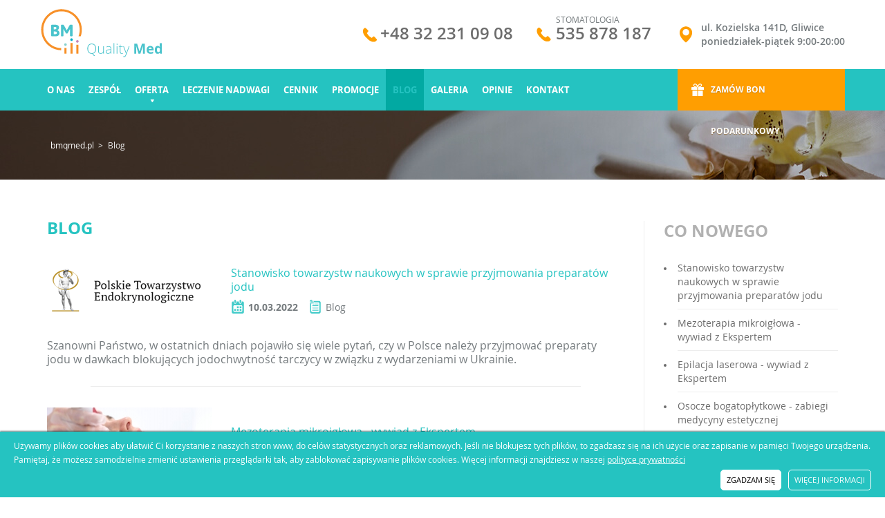

--- FILE ---
content_type: text/html
request_url: https://bmqmed.pl/blog
body_size: 6787
content:
<!DOCTYPE html>
<html lang="pl">
<head>
	<base href="https://bmqmed.pl/" />
	<meta http-equiv="X-UA-Compatible" content="IE=edge">
	<meta name="viewport" content="width=device-width, initial-scale=1.0" />
    <meta charset="UTF-8">
    <link rel="dns-prefetch" href="//www.google.com">
    <link rel="dns-prefetch" href="//static.doubleclick.net">
    <link rel="dns-prefetch" href="//ssl.google-analytics.com">
    <link rel="dns-prefetch" href="//s.ytimg.com">
    <link rel="preconnect" href="//www.google.com" crossorigin="anonymous">
	<link rel="preconnect" href="//static.doubleclick.net" crossorigin="anonymous">
	<link rel="preconnect" href="//ssl.google-analytics.com" crossorigin="anonymous">
	<link rel="preconnect" href="//s.ytimg.com" crossorigin="anonymous">
	<title>Blog - BM Quality Med</title>
	<meta name="description" content="">  
	<meta name="keywords" content=""> 
	<meta name="robots" content="index, follow" />
	<link rel="canonical" href="https://bmqmed.pl/blog" />
	<meta name="generator" content="icube.pl">           
	<meta name="application-name" content="icube.pl">
	<meta name="dcterms.description" lang="pl" content="">
    <meta name="dcterms.subject" lang="pl" content="">
    <meta name="application-name" content="">
    <meta name="msapplication-tooltip" content="">
    <meta name="msapplication-starturl" content="https://bmqmed.pl/">
    <meta name="msapplication-window" content="width=1024;height=768">
    <link rel="index" title="Strona główna serwisu BM Quality Med" href="https://bmqmed.pl/" />
    	<script type="application/ld+json">
	{
  	"@context": "http://schema.org",
  	"@type": "LocalBusiness",
  	"address": {
    "@type": "PostalAddress",
	    "streetAddress": "Kozielska 141D",
	    "addressLocality": "Gliwice",
	    "addressRegion": "Śląskie",
	    "postalCode": "44-121",
	    "addressCountry": "PL"
  	},
  	"description": "Centrum Medyczne BM Quality Med powstało z myślą o tych, dla których jakość życia jest priorytetem. Swoją misję spełniamy dzięki zaangażowaniu wysokiej klasy specjalistów.",
  	"name": "Centrum Medyczne BM Quality Med",
  	"telephone": "+48 32 231 09 80",
  	"url": "https://bmqmed.pl",
    "logo": "https://bmqmed.pl/assets/images/logo.png",
    "image": "https://bmqmed.pl/assets/images/logo.png",
  	"openingHours": "Mo,Tu,We,Th,Fr 08:00-20:00",
  	"geo": {
	    "@type": "GeoCoordinates",
	    "latitude": "50.3075191",
	    "longitude": "18.6171356"
 	}, 			
  	"sameAs" : [ 
		"https://plus.google.com/105865367910768435225",
	    "https://www.facebook.com/BmQualityMed/",
	    "https://www.youtube.com/channel/UC35z0mGKwOGiqgnMehk_bng"
	],
	"hasMap": "https://goo.gl/maps/KxV9DKHNk8z",
	"aggregateRating": {
                "@type": "AggregateRating",
                "ratingValue": "5.00",
                "reviewCount": "76"
            }
}
	</script>	<link rel="stylesheet" type="text/css" href="https://bmqmed.pl/assets/css/main-style.automin.css?1747653919" media="screen" />


	<!--[if lt IE 9]><script src="http://html5shim.googlecode.com/svn/trunk/html5.js"></script><![endif]--> 
	<!--[if lt IE 9]><script src="https://bmqmed.pl/assets/plugins/css3-mediaqueries.js"></script><![endif]-->
  
<link rel="apple-touch-icon" sizes="57x57" href="favicons/apple-icon-57x57.png">
<link rel="apple-touch-icon" sizes="60x60" href="favicons/apple-icon-60x60.png">
<link rel="apple-touch-icon" sizes="72x72" href="favicons/apple-icon-72x72.png">
<link rel="apple-touch-icon" sizes="76x76" href="favicons/apple-icon-76x76.png">
<link rel="apple-touch-icon" sizes="114x114" href="favicons/apple-icon-114x114.png">
<link rel="apple-touch-icon" sizes="120x120" href="favicons/apple-icon-120x120.png">
<link rel="apple-touch-icon" sizes="144x144" href="favicons/apple-icon-144x144.png">
<link rel="apple-touch-icon" sizes="152x152" href="favicons/apple-icon-152x152.png">
<link rel="apple-touch-icon" sizes="180x180" href="favicons/apple-icon-180x180.png">
<link rel="icon" type="image/png" sizes="192x192"  href="favicons/android-icon-192x192.png">
<link rel="icon" type="image/png" sizes="32x32" href="favicons/favicon-32x32.png">
<link rel="icon" type="image/png" sizes="96x96" href="favicons/favicon-96x96.png">
<link rel="icon" type="image/png" sizes="16x16" href="favicons/favicon-16x16.png">
<link rel="manifest" href="favicons/manifest.json">
<meta name="msapplication-TileColor" content="#ffffff">
<meta name="msapplication-TileImage" content="favicons/ms-icon-144x144.png">
<meta name="theme-color" content="#ffffff">
<script async src="https://www.googletagmanager.com/gtag/js?id=G-EXV8GLPHHL"></script>
<script>
    window.dataLayer = window.dataLayer || [];
    function gtag(){dataLayer.push(arguments);}
    gtag('js', new Date());
    gtag('config', 'G-EXV8GLPHHL');
</script>
</head>
<body class="subpage">
	<script>
	!function(f,b,e,v,n,t,s){if(f.fbq)return;n=f.fbq=function(){n.callMethod?
	n.callMethod.apply(n,arguments):n.queue.push(arguments)};if(!f._fbq)f._fbq=n;
	n.push=n;n.loaded=!0;n.version='2.0';n.queue=[];t=b.createElement(e);t.async=!0;
	t.src=v;s=b.getElementsByTagName(e)[0];s.parentNode.insertBefore(t,s)}(window,
	document,'script','https://connect.facebook.net/en_US/fbevents.js');

	fbq('init', '332902803572601');
	fbq('track', "PageView");</script>
	<noscript><img height="1" width="1" style="display:none"
	src="https://www.facebook.com/tr?id=332902803572601&ev=PageView&noscript=1"
	/></noscript>

    <div id="header">
        <div class="container">
            <a href="https://bmqmed.pl/" id="logo" title="Centrum medyczne BM Quality Med"><img src="assets/images/logo.svg" alt="Centrum medyczne BM Quality Med"></a>
            
            <a href="tel:+48322310908" id="telephone">+48 32 231 09 08</a>
            <div class="phone-box">
                <p>STOMATOLOGIA</p>
                <a href="tel:+48535878187">535 878 187</a>
            </div>
            <span id="address">ul. Kozielska 141D, Gliwice<br>poniedziałek-piątek 9:00-20:00</span>
            
            <a id="menu-trigger" href="#" rel="nofollow" title="Menu"><span></span></a>
            <ul id="menu">
                <li><a href="https://bmqmed.pl/o-nas" class="onas">O nas</a></li>
                <li><a href="https://bmqmed.pl/zespol" class="zespol">Zespół</a></li>
                <li class="get">
                    <a href="https://bmqmed.pl/oferta" class="has-cover">Oferta</a>
                    <div class="content">
                        <div class="tabs">
                            <a href="https://bmqmed.pl/zdrowie" class="health active" data-href="#tab-health">Zdrowie</a>
                            <a href="https://bmqmed.pl/piekno" class="beauty" data-href="#tab-beauty">Piękno</a>
                            <a href="https://bmqmed.pl/stomatologia" class="smile" data-href="#tab-smile">Uśmiech</a>
                        </div>
                        <div class="tabs-content">
                            <div id="tab-health" class="tab">
                                <div class="left">
                                    <h3>Medycyna oraz zabiegi</h3>
                                    <p>Gliwickie Centrum Medyczne BM Quality Med oferuje usługi medyczne z zakresu endokrynologii, ginekologii, dermatologii, dietetyki, laryngologii, pediatrii i innych.</p>

                                    <p><a href="https://bmqmed.pl/promocje" class="cta">sprawdź promocje na zabiegi</a></p>
                                </div>
                                <div class="right">
                                    <h3>Zakres usług</h3>
                                    <ul>
                                        <li><a href="https://bmqmed.pl/zdrowie/endokrynologia" title="Endokrynologia">Endokrynologia</a></li><li><a href="https://bmqmed.pl/zdrowie/onkologia" title="Onkologia">Onkologia</a></li><li><a href="https://bmqmed.pl/zdrowie/chirurgia-onkologiczna-ogolna" title="Chirurgia onkologiczna i ogólna">Chirurgia onkologiczna i ogólna</a></li><li><a href="https://bmqmed.pl/zdrowie/neurochirurgia" title="Neurochirurgia ">Neurochirurgia </a></li><li><a href="https://bmqmed.pl/zdrowie/choroby-wewnetrzne" title="Choroby wewnętrzne">Choroby wewnętrzne</a></li><li><a href="https://bmqmed.pl/zdrowie/patomorfologia" title="Patomorfologia">Patomorfologia</a></li><li><a href="https://bmqmed.pl/zdrowie/dermatologia" title="Dermatologia">Dermatologia</a></li><li><a href="https://bmqmed.pl/zdrowie/ginekologia-i-poloznictwo" title="Ginekologia i położnictwo">Ginekologia i położnictwo</a></li><li><a href="https://bmqmed.pl/ortopedia-i-traumatologia-narzadu-ruchu" title="Ortopedia i traumatologia narządu ruchu ">Ortopedia i traumatologia narządu ruchu </a></li><li><a href="https://bmqmed.pl/zdrowie/laryngologia" title="Laryngologia">Laryngologia</a></li><li><a href="https://bmqmed.pl/zdrowie/pediatria" title="Pediatria">Pediatria</a></li><li><a href="https://bmqmed.pl/zdrowie/reumatologia" title="Reumatologia">Reumatologia</a></li><li><a href="https://bmqmed.pl/zdrowie/laboratorium" title="Laboratorium">Laboratorium</a></li><li><a href="https://bmqmed.pl/zdrowie/dietetyka" title="Dietetyka">Dietetyka</a></li>
                                    </ul>
                                </div>
                            </div>
                            <div id="tab-beauty" class="tab">
                                <div class="left">
                                    <h3>Piękno</h3>
                                    <p>Sprawdź szeroką gamę naszej oferty zabiegów medycyny estetycznej, pielęgnacji twarzy, ciała czy zabiegów Thalgo.</p>

                                    <p><a href="https://bmqmed.pl/promocje" class="cta">sprawdź promocje na zabiegi</a></p>
                                </div>
                                <div class="right">
                                    <h3>Zakres usług</h3>
                                    <ul>
                                        <li><a href="https://bmqmed.pl/piekno/medycyna-estetyczna" title="Medycyna estetyczna">Medycyna estetyczna</a></li><li><a href="https://bmqmed.pl/piekno/laseroterapia" title="Laseroterapia">Laseroterapia</a></li><li><a href="https://bmqmed.pl/piekno/usuwanie-owlosienia" title="Usuwanie owłosienia">Usuwanie owłosienia</a></li><li><a href="https://bmqmed.pl/piekno/odmladzanie" title="Odmładzanie">Odmładzanie</a></li><li><a href="https://bmqmed.pl/piekno/strefa-spa" title="Strefa SPA">Strefa SPA</a></li>
                                    </ul>
                                </div>
                            </div> 
                            <div id="tab-smile" class="tab">
                                <div class="left">
                                    <h3>Uśmiech</h3>
                                    <p>Centrum Medyczne BM Quality Med oferuje szeroką gamę zabiegów stomatologicznych. Jako nieliczni na Śląsku wykonujemy zabiegi w narkozie.</p>

                                    <p><a href="https://bmqmed.pl/promocje" class="cta">sprawdź promocje na zabiegi</a></p>
                                </div>
                                <div class="right">
                                    <h3>Zakres usług</h3>
                                    <ul>
                                        <li><a href="https://bmqmed.pl/stomatologia/zachowawcza" title="Stomatologia zachowawcza">Stomatologia zachowawcza</a></li><li><a href="https://bmqmed.pl/stomatologia/icon" title="Stomatologia Icon">Stomatologia Icon</a></li><li><a href="https://bmqmed.pl/stomatologia/leczenie-zebow-w-narkozie-u-doroslych" title="Leczenie zębów w narkozie u dorosłych">Leczenie zębów w narkozie u dorosłych</a></li><li><a href="https://bmqmed.pl/stomatologia/leczenie-zebow-w-narkozie-u-dzieci" title="Leczenie zębów w narkozie u dzieci">Leczenie zębów w narkozie u dzieci</a></li><li><a href="https://bmqmed.pl/stomatologia/endodoncja" title="Endodoncja">Endodoncja</a></li><li><a href="https://bmqmed.pl/stomatologia/chirurgia-stomatologiczna" title="Chirurgia stomatologiczna">Chirurgia stomatologiczna</a></li><li><a href="https://bmqmed.pl/stomatologia/implantologia" title="Implantologia">Implantologia</a></li><li><a href="https://bmqmed.pl/stomatologia/protetyka" title="Protetyka">Protetyka</a></li><li><a href="https://bmqmed.pl/stomatologia/ortodoncja" title="Ortodoncja">Ortodoncja</a></li><li><a href="https://bmqmed.pl/stomatologia/estetyczna" title="Wybielanie zębów">Wybielanie zębów</a></li><li><a href="https://bmqmed.pl/stomatologia/profilaktyka" title="Profilaktyka">Profilaktyka</a></li><li><a href="https://bmqmed.pl/stomatologia-dziecieca-pedodoncja" title="Stomatologia dziecięca - Pedodoncja">Stomatologia dziecięca - Pedodoncja</a></li>
                                    </ul>
                                </div>
                            </div>
                        </div>
                    </div>
                </li>
                <li><a href="https://zdrowiemetaboliczne.pl/" rel="nofollow" target="_blank">Leczenie nadwagi</a></li>
                <li><a href="https://bmqmed.pl/cennik">Cennik</a></li>                
                <li><a href="https://bmqmed.pl/promocje">Promocje</a></li>
                <li><a href="https://bmqmed.pl/blog" class="blog active">Blog</a></li>
                <li><a href="https://bmqmed.pl/galeria">Galeria</a></li>
                <li><a href="https://bmqmed.pl/opinie">Opinie</a></li>
                <li><a href="https://bmqmed.pl/kontakt">Kontakt</a></li>
            </ul>
            <a href="https://bmqmed.pl/zamow-bon-podarunkowy" id="gift-card" title="Bony podarunkowe w BM Quality Med w Gliwicach">Zamów bon podarunkowy</a>
        </div>
    </div>

    <div id="subpage-slider">
        <div class="container">
            <ul><li><a href="https://bmqmed.pl/" title="Centrum Medyczne BM Quality Med">bmqmed.pl</a></li><li class="last">Blog</li></ul>
        </div>
    </div>

    <div id="subpage-wrapper" class="blog-active-trigger">
        <div class="container articles">        
            <div class="subpage-menu">
                <p id="subpage-menu-wrapper">Co nowego</p>
                <ul><li><a href="stanowisko-towarzystw-naukowych-w-sprawie-przyjmowania-preparatow-jodu" title="Stanowisko towarzystw naukowych w sprawie przyjmowania preparatów jodu">Stanowisko towarzystw naukowych w sprawie przyjmowania preparatów jodu</a></li><li><a href="blog/mezoterapia-mikroiglowa-wywiad-z-ekspertem" title="Mezoterapia mikroigłowa - wywiad z Ekspertem">Mezoterapia mikroigłowa - wywiad z Ekspertem</a></li><li><a href="blog/epilacja-laserowa-wywiad-z-ekspertem" title="Epilacja laserowa - wywiad z Ekspertem">Epilacja laserowa - wywiad z Ekspertem</a></li><li><a href="blog/osocze-bogatoplytkowe-zabiegi-medycyny-estetycznej" title="Osocze bogatopłytkowe - zabiegi medycyny estetycznej">Osocze bogatopłytkowe - zabiegi medycyny estetycznej</a></li><li><a href="diagnostyka-nowotworow-neuroendokrynnych" title=" Diagnostyka nowotworów neuroendokrynnych"> Diagnostyka nowotworów neuroendokrynnych</a></li><li><a href="prezentacja-laseru-xlase" title="Prezentacja laseru XLASE">Prezentacja laseru XLASE</a></li><li><a href="nowotwory-neuroendokrynne" title="Nowotwory neuroendokrynne - wywiad z Prof. Beatą Kos-Kudłą">Nowotwory neuroendokrynne - wywiad z Prof. Beatą Kos-Kudłą</a></li><li><a href="znamiona-barwnikowe-dowiedz-sie-wiecej-" title="Znamiona barwnikowe - Dowiedz się wiecej ">Znamiona barwnikowe - Dowiedz się wiecej </a></li><li><a href="popekane-naczynia-pajaczki-mamy-na-nie-rozwiazanie" title="Popękane naczynia, pajączki? Mamy na nie rozwiązanie!">Popękane naczynia, pajączki? Mamy na nie rozwiązanie!</a></li></ul>
            </div>
            <div class="articles-list">
            <h1>Blog</h1>
                    <div class="article">
                        <div class="head">
                            <div class="image"><a href="stanowisko-towarzystw-naukowych-w-sprawie-przyjmowania-preparatow-jodu" title="Stanowisko towarzystw naukowych w sprawie przyjmowania preparatów jodu"><img src="public/photos/article-list/pte-1646915483.png" alt=""></a></div>
                            <div class="desc">
                                <h3><a href="stanowisko-towarzystw-naukowych-w-sprawie-przyjmowania-preparatow-jodu" title="Stanowisko towarzystw naukowych w sprawie przyjmowania preparatów jodu">Stanowisko towarzystw naukowych w sprawie przyjmowania preparatów jodu</a></h3>
                                <span class="calendar">10.03.2022</span><span class="category">Blog</span>
                            </div>
                        </div>
                        <p class="lead">
                            <p>Szanowni Państwo, w ostatnich dniach pojawiło się wiele pytań, czy w Polsce należy przyjmować preparaty jodu w dawkach blokujących jodochwytność tarczycy w związku z wydarzeniami w Ukrainie.</p>

                        </p>
                    </div>
                
                    <div class="article">
                        <div class="head">
                            <div class="image"><a href="blog/mezoterapia-mikroiglowa-wywiad-z-ekspertem" title="Mezoterapia mikroigłowa - wywiad z Ekspertem"><img src="public/photos/article-list/mezoterapia-mikroiglowa-1605606310.jpg" alt=""></a></div>
                            <div class="desc">
                                <h3><a href="blog/mezoterapia-mikroiglowa-wywiad-z-ekspertem" title="Mezoterapia mikroigłowa - wywiad z Ekspertem">Mezoterapia mikroigłowa - wywiad z Ekspertem</a></h3>
                                <span class="calendar">17.11.2020</span><span class="category">Blog</span>
                            </div>
                        </div>
                        <p class="lead">
                            <p>Sprawdź odpowiedzi na najczęściej zadawane pytania dot. mezoterapii mikroigłowej. Odpowiedzi udziela Mgr Karolina Kita - kosmetolog, chemik, biotechnolog kosmetologiczny.</p>

                        </p>
                    </div>
                
                    <div class="article">
                        <div class="head">
                            <div class="image"><a href="blog/epilacja-laserowa-wywiad-z-ekspertem" title="Epilacja laserowa - wywiad z Ekspertem"><img src="public/photos/article-list/epilacja-laserowa-usuwanie-owlosienia-1574685519.jpg" alt=""></a></div>
                            <div class="desc">
                                <h3><a href="blog/epilacja-laserowa-wywiad-z-ekspertem" title="Epilacja laserowa - wywiad z Ekspertem">Epilacja laserowa - wywiad z Ekspertem</a></h3>
                                <span class="calendar">25.11.2019</span><span class="category">Blog</span>
                            </div>
                        </div>
                        <p class="lead">
                            <p>Na czym polega zabieg epilacji laserowej i jakie są wskazania do przeprowadzenia zabiegu? Przeczytaj wywiad z naszym ekspertem Zuzanną Orwat i rozwiej wszelkie wątpliwości dot. epilacji laserowej.</p>

                        </p>
                    </div>
                
                    <div class="article">
                        <div class="head">
                            <div class="image"><a href="blog/osocze-bogatoplytkowe-zabiegi-medycyny-estetycznej" title="Osocze bogatopłytkowe - zabiegi medycyny estetycznej"><img src="public/photos/article-list/osocze-bogatoplytkowe-1572352781.jpg" alt=""></a></div>
                            <div class="desc">
                                <h3><a href="blog/osocze-bogatoplytkowe-zabiegi-medycyny-estetycznej" title="Osocze bogatopłytkowe - zabiegi medycyny estetycznej">Osocze bogatopłytkowe - zabiegi medycyny estetycznej</a></h3>
                                <span class="calendar">29.10.2019</span><span class="category">Blog</span>
                            </div>
                        </div>
                        <p class="lead">
                            <p>Czym są zabiegi z osocza bogatopłytkowego i kiedy warto z nich skorzystać? Na najważniejsze pytania dot. osocza bogatopłytkowego odpowiada Lek. Rafał Reguła.&nbsp;</p>

                        </p>
                    </div>
                
                    <div class="article">
                        <div class="head">
                            <div class="image"><a href="diagnostyka-nowotworow-neuroendokrynnych" title=" Diagnostyka nowotworów neuroendokrynnych"><img src="public/photos/article-list/prof-beata-kos-kudla-1542789085.jpg" alt=""></a></div>
                            <div class="desc">
                                <h3><a href="diagnostyka-nowotworow-neuroendokrynnych" title=" Diagnostyka nowotworów neuroendokrynnych"> Diagnostyka nowotworów neuroendokrynnych</a></h3>
                                <span class="calendar">07.12.2018</span><span class="category">Blog</span>
                            </div>
                        </div>
                        <p class="lead">
                            <p>Polecamy wywiad przeprowadzony z Profesor Beatą Kos-Kudłą dot. nowoczesnych metod diagnozowania nowotworów neuroendokrynnych.</p>

                        </p>
                    </div>
                
                    <div class="article">
                        <div class="head">
                            <div class="image"><a href="prezentacja-laseru-xlase" title="Prezentacja laseru XLASE"><img src="public/photos/article-list/aparatura-laserowa-xlase-prezentacja-1542793827.png" alt=""></a></div>
                            <div class="desc">
                                <h3><a href="prezentacja-laseru-xlase" title="Prezentacja laseru XLASE">Prezentacja laseru XLASE</a></h3>
                                <span class="calendar">21.11.2018</span><span class="category">Blog</span>
                            </div>
                        </div>
                        <p class="lead">
                            <p>Zapraszamy do udziału w prezentacji najnowocześniejszej aparatury laserowej - XLASE marki Biotec. Podczas prezentacji odbędzie się losowanie atrakcyjnych nagród oraz niespodzianek.</p>

                        </p>
                    </div>
                
                    <div class="article">
                        <div class="head">
                            <div class="image"><a href="nowotwory-neuroendokrynne" title="Nowotwory neuroendokrynne - wywiad z Prof. Beatą Kos-Kudłą"><img src="public/photos/article-list/profesor-beata-kos-kudla-1542789139.jpg" alt=""></a></div>
                            <div class="desc">
                                <h3><a href="nowotwory-neuroendokrynne" title="Nowotwory neuroendokrynne - wywiad z Prof. Beatą Kos-Kudłą">Nowotwory neuroendokrynne - wywiad z Prof. Beatą Kos-Kudłą</a></h3>
                                <span class="calendar">21.11.2018</span><span class="category">Blog</span>
                            </div>
                        </div>
                        <p class="lead">
                            <p>W ostatnich 30 latach liczba wykrywanych nowotworów neuroendokrynnych wzrosła nawet pięciokrotnie. Zapraszamy do zapoznania się z wywiadem z Profesor Beatą Kos-Kudłą, która odpowiada na pytania dotyczące diagnostyki, objawów oraz leczenia nowotworów neuroendokrynnych.</p>

                        </p>
                    </div>
                
                    <div class="article">
                        <div class="head">
                            <div class="image"><a href="znamiona-barwnikowe-dowiedz-sie-wiecej-" title="Znamiona barwnikowe - Dowiedz się wiecej "><img src="public/photos/article-list/8-1527173874.jpg" alt=""></a></div>
                            <div class="desc">
                                <h3><a href="znamiona-barwnikowe-dowiedz-sie-wiecej-" title="Znamiona barwnikowe - Dowiedz się wiecej ">Znamiona barwnikowe - Dowiedz się wiecej </a></h3>
                                <span class="calendar">24.05.2018</span><span class="category">Blog</span>
                            </div>
                        </div>
                        <p class="lead">
                            <p>Chociaż znamiona barwnikowe nie są stanem przednowotworowym, to jednak w rzadkich przypadkach mogą ulegać transformacji złośliwej. Przeczytaj więcej o rodzajach znamion, a także dowiedz się w jakich sytuacjach rekomendowane jest chirurgiczne usunięcie znamion.</p>

                        </p>
                    </div>
                
                    <div class="article">
                        <div class="head">
                            <div class="image"><a href="popekane-naczynia-pajaczki-mamy-na-nie-rozwiazanie" title="Popękane naczynia, pajączki? Mamy na nie rozwiązanie!"><img src="public/photos/article-list/popekane-naczynka-przed-i-po-1520431926.jpg" alt=""></a></div>
                            <div class="desc">
                                <h3><a href="popekane-naczynia-pajaczki-mamy-na-nie-rozwiazanie" title="Popękane naczynia, pajączki? Mamy na nie rozwiązanie!">Popękane naczynia, pajączki? Mamy na nie rozwiązanie!</a></h3>
                                <span class="calendar">01.03.2018</span><span class="category">Blog</span>
                            </div>
                        </div>
                        <p class="lead">
                            <p>Sprawdź, jak skutecznie pozbyć się problemu popękanych naczynek występujących na twarzy i ciele. Zobacz, na czym polega i jak przebiega terapia laserowa.</p>

                        </p>
                    </div>
                
                    <div class="article">
                        <div class="head">
                            <div class="image"><a href="dentysta-gliwice" title="Najlepszy gabinet dentystyczny w Gliwicach"><img src="public/photos/article-list/stomatolog-dzieciecy-gliwice-1484135122.jpg" alt=""></a></div>
                            <div class="desc">
                                <h3><a href="dentysta-gliwice" title="Najlepszy gabinet dentystyczny w Gliwicach">Najlepszy gabinet dentystyczny w Gliwicach</a></h3>
                                <span class="calendar">19.09.2017</span><span class="category">Blog</span>
                            </div>
                        </div>
                        <p class="lead">
                            <p>BM Quality Med to nowoczesna gliwicka klinika dentystyczna, która gwarantuje najwyższą jakość opieki dentystycznej. Wykorzystujemy najnowsze rozwiązania technologiczne oraz wiedzę dentystyczną, aby zapewnić doskonałą opiekę medyczną.&nbsp; Sprawdź 7 powodów, dla których warto skorzystać z naszych usług dentystycznych.</p>

                        </p>
                    </div>
                
                    <div class="article">
                        <div class="head">
                            <div class="image"><a href="blog/zabiegi-fusiomed" title="Zabiegi FusioMED"><img src="public/photos/article-list/fusiomed-gliwice-centrum-bmq-1505483033.jpg" alt=""></a></div>
                            <div class="desc">
                                <h3><a href="blog/zabiegi-fusiomed" title="Zabiegi FusioMED">Zabiegi FusioMED</a></h3>
                                <span class="calendar">15.09.2017</span><span class="category">Blog</span>
                            </div>
                        </div>
                        <p class="lead">
                            <p>FusioMed jest spektakularnym &nbsp;zabiegiem odmładzającym, o udowodnionych klinicznie rezultatach. W efekcie nieinwazyjnego zabiegu skóra zostanie widocznie napięta, zmarszczki wypełnione, a kontury twarzy podniesione. Nie bez powodów &nbsp;aparat FusioMed jest nazywany przez jego użytkowników sprawcą rewolucji estetycznej!</p>

                        </p>
                    </div>
                
                    <div class="article">
                        <div class="head">
                            <div class="image"><a href="blog/znamiona-barwnikowe" title="Znamiona barwnikowe"><img src="public/photos/article-list/usuwanie-znaniom-barwnikowych-bmq-gliwice-1504699876.jpg" alt=""></a></div>
                            <div class="desc">
                                <h3><a href="blog/znamiona-barwnikowe" title="Znamiona barwnikowe">Znamiona barwnikowe</a></h3>
                                <span class="calendar">06.09.2017</span><span class="category">Zdrowie</span>
                            </div>
                        </div>
                        <p class="lead">
                            <p>Dowiedz się czym są znamiona barwnikowe i jakie są ich rodzaje. Znamiona barwnikowe nie sprawiają żadnych dolegliwości. Wystąpienie świądu lub bolesności może być objawem złośliwienia. Sprawdź w jakich okolicznościach należy poddać się zabiegowi chirurgicznego usunięcia znamion barwnikowych.</p>

                        </p>
                    </div>
                    
            </div>
        </div>
    </div>   
    <div class="container"><div class="pagination"><p><span class="active">1</span><a href="blog/2" title="">2</a><a href="blog/2" title="Następna strona" class="next"></a></p></div></div>
    <div id="footer">
        <div class="container">
            <div class="half tile">
                <h3>Centrum medyczne <strong>BM Quality Med</strong></h3>
                <ul class="contact-data">
                    <li class="address">
                        ul. Kozielska 141D<br>44-121 Gliwice
                    </li>
                    <li class="phones">
                        <a href="tel:793040100" title="Zadzwoń do nas">+48 793 040 100</a><br>
                        <a href="tel:322310908" title="Zadzwoń do nas">+48 32 231 09 08</a><br>
                        <br>
                        <p>STOMATOLOGIA</p>
                        <a href="tel:+48535878187" title="Zadzwoń do nas">+48 535 878 187</a>
                    </li>
                    <li class="hours">
                        poniedziałek-piątek: 9:00-20:00
                    </li>
                    <li class="mail">
                        <span class="write">sekretariat</span><br>
                        <span class="write">marketing</span>
                    </li>
                </ul>
            </div>
            <div class="half small">
                <div class="socials">
                    <a href="https://www.facebook.com/BmQualityMed/" class="facebook" target="_blank">Facebook</a>
                    <a href="https://www.youtube.com/channel/UC35z0mGKwOGiqgnMehk_bng" class="youtube" target="_blank">YouTube</a>
                </div>
                <div class="award"><img src="https://bmqmed.pl/assets/images/orly-medycyny.png" title="Orły Medycyny Laureat konkursu" /></div>
                <div class="info">
                    <a href="https://bmqmed.pl/cennik" class="mediraty"><img src="assets/images/logo-mediraty.png" alt="System ratalny MediRaty"></a>
                    <p class="copy">&copy; Copyrights 2026 BM Quality Med</p>
					<p><a href="https://bmqmed.pl/polityka-prywatnosci" title="Polityka prywatności">Polityka prywatności</a></p>
                    <p><a href="https://bmqmed.pl/informacja-o-rtg" title="Informacja o RTG">Informacja o RTG</a></p>
                    <p class="author">realizacja: <a href="https://sem7.pl" title="Agencja SEO SEM7.pl" rel="nofollow"><strong>SEM7</strong>.pl</a></p>
                </div>
            </div>
        </div>
    </div>
    <div id="eu-partners">
        <div class="container">
            <a href="https://bmqmed.pl/dofinansowanie-z-ue"><img src="assets/images/eu-partners.png" alt="Europejski Fundusz Rozwoju Regionalnego"></a>
        </div>
    </div><a id="go-top" rel="nofollow" title="Przejdź na górę strony"></a>
<div id="ci-rodo" class="ci-rodo" data-bg="#25c3c1">
            <div class="ci-rodo-text">
                Używamy plików cookies aby ułatwić Ci korzystanie z naszych stron www, do celów statystycznych oraz reklamowych.
                Jeśli nie blokujesz tych plików, to zgadzasz się na ich użycie oraz zapisanie w pamięci Twojego urządzenia.
                Pamiętaj, że możesz samodzielnie zmienić ustawienia przeglądarki tak, aby zablokować zapisywanie plików cookies.
                Więcej informacji znajdziesz w naszej <a href="https://bmqmed.pl/polityka-prywatnosci">polityce prywatności</a>
            </div>
            <div class="ci-rodo-footer">
                <div class="ci-rodo-admin"></div>
                <div class="ci-rodo-actions">
                    <div class="ci-rodo-action"><a class="ci-rodo-accept" href="#" rel="nofollow">zgadzam się</a></div>
                    <div class="ci-rodo-action"><a class="ci-rodo-read-more" href="https://bmqmed.pl/polityka-prywatnosci" rel="nofollow">więcej informacji</a></div>
                </div>
            </div>
          </div><script async src="https://bmqmed.pl/assets/scripts/main-scripts.automin.js?1655966562"></script>
</body>
</html>

--- FILE ---
content_type: image/svg+xml
request_url: https://bmqmed.pl/assets/images/svg/clock-icon.svg
body_size: 332
content:
<?xml version="1.0" encoding="utf-8"?>
<!-- Generator: Adobe Illustrator 14.0.0, SVG Export Plug-In . SVG Version: 6.00 Build 43363)  -->
<!DOCTYPE svg PUBLIC "-//W3C//DTD SVG 1.0//EN" "http://www.w3.org/TR/2001/REC-SVG-20010904/DTD/svg10.dtd">
<svg version="1.0" id="Mail" xmlns="http://www.w3.org/2000/svg" xmlns:xlink="http://www.w3.org/1999/xlink" x="0px" y="0px"
	 width="139px" height="139px" viewBox="0 0 139 139" enable-background="new 0 0 139 139" xml:space="preserve">
<g>
	<g>
		<path fill="#FF9E01" d="M69.5,14.295c-30.478,0-55.192,24.719-55.192,55.206s24.714,55.206,55.192,55.206
			c30.482,0,55.191-24.719,55.191-55.206S99.982,14.295,69.5,14.295z M89.799,91.164l-1.609,1.608
			c-1.338,1.339-3.604,1.401-5.004,0.135L62.388,74.712c-1.417-1.267-2.489-3.854-2.396-5.75l1.927-32.819
			c0.101-1.9,1.734-3.446,3.634-3.446h2.269c1.898,0,3.527,1.545,3.619,3.441l1.58,27.299c0.096,1.9,1.205,4.601,2.459,6.022
			l14.461,16.69C91.199,87.57,91.141,89.825,89.799,91.164z"/>
	</g>
</g>
</svg>


--- FILE ---
content_type: image/svg+xml
request_url: https://bmqmed.pl/assets/images/svg/calendar-icon.svg
body_size: 553
content:
<?xml version="1.0" encoding="utf-8"?>
<!-- Generator: Adobe Illustrator 14.0.0, SVG Export Plug-In . SVG Version: 6.00 Build 43363)  -->
<!DOCTYPE svg PUBLIC "-//W3C//DTD SVG 1.0//EN" "http://www.w3.org/TR/2001/REC-SVG-20010904/DTD/svg10.dtd">
<svg version="1.0" id="Layer_1" xmlns="http://www.w3.org/2000/svg" xmlns:xlink="http://www.w3.org/1999/xlink" x="0px" y="0px"
	 width="518.312px" height="595.281px" viewBox="163.184 0 518.312 595.281" enable-background="new 163.184 0 518.312 595.281"
	 xml:space="preserve">
<g>
	<rect x="383.159" y="284.386" fill="#42CBC9" width="75.572" height="75.573"/>
	<rect x="501.633" y="284.386" fill="#42CBC9" width="75.572" height="75.573"/>
	<rect x="264.8" y="399.255" fill="#42CBC9" width="75.573" height="75.574"/>
	<rect x="383.159" y="399.255" fill="#42CBC9" width="75.572" height="75.574"/>
	<rect x="501.633" y="399.255" fill="#42CBC9" width="75.572" height="75.574"/>
	<path fill="#42CBC9" d="M304.447,143.937L304.447,143.937c-18.603,0-33.833-15.231-33.833-33.833V33.95
		c0-18.603,15.23-33.833,33.833-33.833l0,0c18.603,0,33.833,15.231,33.833,33.833v76.27
		C338.28,128.706,323.049,143.937,304.447,143.937z"/>
	<path fill="#42CBC9" d="M624.061,71.968h-38.367v46.158c0,28.485-22.904,51.738-50.925,51.738h-13.486
		c-28.021,0-50.925-23.253-50.925-51.738V71.968H365.254v46.158c0,28.485-22.904,51.738-50.924,51.738h-13.487
		c-28.02,0-50.924-23.253-50.924-51.738V71.968h-29.416c-31.508,0-57.319,26.16-57.319,58.133v406.93
		c0,31.973,25.811,58.133,57.319,58.133h403.674c31.508,0,57.318-26.16,57.318-58.133v-406.93
		C681.38,98.128,655.569,71.968,624.061,71.968z M614.294,482.154c0,19.881-16.045,36.157-35.577,36.157H265.963
		c-19.533,0-35.577-16.276-35.577-36.157V277.061c0-19.881,16.044-37.554,35.577-37.554h312.754
		c19.533,0,35.577,17.672,35.577,37.554V482.154L614.294,482.154z"/>
	<path fill="#42CBC9" d="M528.258,143.937L528.258,143.937c-18.604,0-33.833-15.231-33.833-33.833V33.95
		c0-18.603,15.229-33.833,33.833-33.833l0,0c18.603,0,33.833,15.231,33.833,33.833v76.27
		C562.091,128.706,546.861,143.937,528.258,143.937z"/>
</g>
</svg>


--- FILE ---
content_type: image/svg+xml
request_url: https://bmqmed.pl/assets/images/svg/marker-icon.svg
body_size: 321
content:
<?xml version="1.0" encoding="utf-8"?>
<!-- Generator: Adobe Illustrator 14.0.0, SVG Export Plug-In . SVG Version: 6.00 Build 43363)  -->
<!DOCTYPE svg PUBLIC "-//W3C//DTD SVG 1.0//EN" "http://www.w3.org/TR/2001/REC-SVG-20010904/DTD/svg10.dtd">
<svg version="1.0" id="Checkin" xmlns="http://www.w3.org/2000/svg" xmlns:xlink="http://www.w3.org/1999/xlink" x="0px" y="0px"
	 width="139px" height="139px" viewBox="0 0 139 139" enable-background="new 0 0 139 139" xml:space="preserve">
<path fill="#FF9E01" d="M69.896,6.767v-0.02c-0.134,0-0.265,0.008-0.396,0.008s-0.262-0.008-0.396-0.008v0.02
	C42.327,7.193,20.748,29.016,20.748,55.895c0,36.221,42.526,70.601,48.752,75.486c6.227-4.884,48.752-39.266,48.752-75.486
	C118.252,29.016,96.674,7.193,69.896,6.767z M69.896,77.036c-14.011,0-25.367-11.354-25.367-25.363
	c0-14.013,11.356-25.369,25.367-25.369c14.011,0,25.368,11.356,25.368,25.369C95.264,65.682,83.907,77.036,69.896,77.036z"/>
</svg>


--- FILE ---
content_type: image/svg+xml
request_url: https://bmqmed.pl/assets/images/logo.svg
body_size: 3292
content:
<?xml version="1.0" encoding="utf-8"?>
<!-- Generator: Adobe Illustrator 14.0.0, SVG Export Plug-In . SVG Version: 6.00 Build 43363)  -->
<!DOCTYPE svg PUBLIC "-//W3C//DTD SVG 1.0//EN" "http://www.w3.org/TR/2001/REC-SVG-20010904/DTD/svg10.dtd">
<svg version="1.0" id="Layer_1" xmlns="http://www.w3.org/2000/svg" xmlns:xlink="http://www.w3.org/1999/xlink" x="0px" y="0px"
	 width="571px" height="231px" viewBox="0 0 571 231" enable-background="new 0 0 571 231" xml:space="preserve">
<rect x="141.782" y="160.277" fill="#F79028" width="9.696" height="49.297"/>
<rect x="113.456" y="183.155" fill="#F79028" width="9.696" height="26.419"/>
<rect x="169.064" y="168.447" fill="#F79028" width="9.696" height="41.127"/>
<g>
	<defs>
		<rect id="SVGID_1_" x="-77.75" y="-41.855" width="728.5" height="338.71"/>
	</defs>
	<clipPath id="SVGID_2_">
		<use xlink:href="#SVGID_1_"  overflow="visible"/>
	</clipPath>
	<path clip-path="url(#SVGID_2_)" fill="#F79028" d="M96.078,4.271C46.588,6.191,6.607,46.522,5.094,96.026
		c-1.625,53.173,40.802,97.016,93.452,97.72v-9.821c-47.902-0.716-86.331-41.243-83.55-89.905
		c2.453-42.936,37.236-77.589,80.181-79.891c48.96-2.625,89.63,36.453,89.63,84.852c0,10.732-2.02,20.995-5.666,30.457h10.451
		c3.253-9.563,5.02-19.808,5.02-30.457C194.612,45.472,150.042,2.178,96.078,4.271"/>
	<path clip-path="url(#SVGID_2_)" fill="#4AC3CC" d="M51.838,126.389V78.912c0-2.04,1.021-3.063,3.064-3.063h15.16
		c6.23,0,10.799,1.201,13.709,3.6c2.91,2.399,4.365,5.717,4.365,9.954c0,2.553-0.78,4.889-2.336,7.006
		c-1.558,2.12-3.537,3.664-5.934,4.633l0.075,0.306c3.013,0.613,5.487,2.12,7.429,4.518c1.938,2.4,2.909,5.081,2.909,8.04
		c0,5.005-1.596,8.845-4.785,11.525c-3.191,2.68-7.976,4.02-14.357,4.02H54.902C52.859,129.451,51.838,128.431,51.838,126.389
		 M63.631,97.214h5.285c2.245,0,3.992-0.536,5.245-1.608c1.25-1.072,1.875-2.451,1.875-4.135c0-3.778-2.324-5.667-6.968-5.667
		h-5.437V97.214z M63.631,119.42h7.506c2.245,0,3.982-0.536,5.205-1.608c1.226-1.072,1.838-2.604,1.838-4.595
		c0-3.981-2.756-5.972-8.269-5.972h-6.28V119.42z"/>
	<path clip-path="url(#SVGID_2_)" fill="#4AC3CC" d="M97.246,127.155V78.147c0-1.633,1.532-2.451,4.596-2.451h4.059
		c2.45,0,4.059,0.689,4.825,2.068l13.477,23.968l13.629-23.968c0.766-1.379,2.375-2.068,4.824-2.068h3.982
		c3.064,0,4.593,0.818,4.593,2.451v49.008c0,1.634-1.529,2.45-4.593,2.45h-2.221c-3.064,0-4.593-0.815-4.593-2.45V95.453
		l-0.309-0.077l-11.102,19.833c-0.715,0.97-1.737,1.455-3.064,1.455h-2.221c-1.327,0-2.348-0.485-3.061-1.455l-11.105-19.833
		l-0.306,0.077v31.702c0,1.634-1.532,2.45-4.593,2.45h-2.221C98.777,129.604,97.246,128.789,97.246,127.155"/>
	<path clip-path="url(#SVGID_2_)" fill="#87D0CE" d="M124.35,167.631c0,3.31-2.683,5.992-5.992,5.992s-5.992-2.683-5.992-5.992
		c0-3.309,2.683-5.991,5.992-5.991S124.35,164.322,124.35,167.631"/>
	<path clip-path="url(#SVGID_2_)" fill="#00ACC8" d="M152.621,144.753c0,3.309-2.683,5.992-5.992,5.992s-5.992-2.684-5.992-5.992
		s2.683-5.992,5.992-5.992S152.621,141.444,152.621,144.753"/>
	<path clip-path="url(#SVGID_2_)" fill="#C484B9" d="M179.904,152.924c0,3.309-2.683,5.992-5.992,5.992s-5.992-2.684-5.992-5.992
		s2.683-5.992,5.992-5.992S179.904,149.615,179.904,152.924"/>
	<path clip-path="url(#SVGID_2_)" fill="#4AC3CC" d="M261.39,186.609c0,6.139-1.318,11.22-3.949,15.243
		c-2.631,4.02-6.278,6.594-10.934,7.723l10.433,10.904h-5.2l-8.838-10.341l-1.034,0.062h-0.969c-6.373,0-11.375-2.114-15.011-6.342
		c-3.632-4.231-5.451-10.002-5.451-17.314c0-7.29,1.832-13.028,5.5-17.216c3.665-4.188,8.673-6.283,15.024-6.283
		c6.391,0,11.393,2.106,15.007,6.315C259.582,173.57,261.39,179.319,261.39,186.609 M223.915,186.609
		c0,6.559,1.462,11.629,4.385,15.21c2.927,3.584,7.125,5.374,12.599,5.374c5.514,0,9.728-1.773,12.641-5.325
		c2.915-3.551,4.372-8.638,4.372-15.259c0-6.603-1.457-11.662-4.372-15.182c-2.913-3.521-7.108-5.28-12.579-5.28
		c-5.452,0-9.656,1.775-12.612,5.327S223.915,180.069,223.915,186.609"/>
	<path clip-path="url(#SVGID_2_)" fill="#4AC3CC" d="M273.829,175.516v22.06c0,3.424,0.72,5.918,2.163,7.471
		c1.44,1.557,3.676,2.336,6.705,2.336c4.052,0,7.033-1.022,8.944-3.072c1.911-2.046,2.869-5.376,2.869-9.993v-18.801h3.069v34.06
		h-2.631l-0.565-4.699h-0.188c-2.214,3.551-6.153,5.324-11.813,5.324c-7.75,0-11.624-4.145-11.624-12.438v-22.246H273.829z"/>
	<path clip-path="url(#SVGID_2_)" fill="#4AC3CC" d="M329.662,209.575l-0.782-5.39h-0.252c-1.713,2.193-3.473,3.744-5.278,4.653
		c-1.809,0.909-3.943,1.361-6.407,1.361c-3.344,0-5.944-0.854-7.802-2.568c-1.859-1.711-2.791-4.082-2.791-7.111
		c0-3.322,1.384-5.901,4.152-7.739c2.768-1.838,6.773-2.81,12.018-2.916l6.484-0.187v-2.254c0-3.238-0.657-5.683-1.973-7.334
		s-3.438-2.475-6.361-2.475c-3.154,0-6.424,0.877-9.808,2.631l-1.158-2.695c3.738-1.754,7.436-2.631,11.09-2.631
		c3.741,0,6.535,0.972,8.384,2.915c1.85,1.94,2.772,4.97,2.772,9.085v22.654H329.662z M317.129,207.383
		c3.635,0,6.502-1.039,8.601-3.118c2.101-2.079,3.15-4.968,3.15-8.663v-3.354l-5.955,0.252c-4.784,0.23-8.191,0.976-10.229,2.239
		c-2.036,1.265-3.054,3.232-3.054,5.906c0,2.131,0.652,3.787,1.957,4.968S314.747,207.383,317.129,207.383"/>
	<rect x="342.981" y="160.82" clip-path="url(#SVGID_2_)" fill="#4AC3CC" width="3.102" height="48.755"/>
	<path clip-path="url(#SVGID_2_)" fill="#4AC3CC" d="M357.049,166.053c0-2.003,0.658-3.007,1.974-3.007
		c0.646,0,1.152,0.262,1.519,0.784c0.365,0.522,0.549,1.265,0.549,2.223c0,0.941-0.184,1.684-0.549,2.225
		c-0.366,0.544-0.872,0.815-1.519,0.815C357.707,169.093,357.049,168.079,357.049,166.053 M360.589,209.575h-3.102v-34.059h3.102
		V209.575z"/>
	<path clip-path="url(#SVGID_2_)" fill="#4AC3CC" d="M380.986,207.444c1.963,0,3.676-0.168,5.138-0.501v2.508
		c-1.505,0.501-3.237,0.75-5.202,0.75c-3.008,0-5.228-0.803-6.656-2.412c-1.432-1.608-2.147-4.137-2.147-7.582V178.21h-5.046v-1.817
		l5.046-1.41l1.567-7.707h1.597v8.24h9.995v2.694h-9.995v21.558c0,2.612,0.461,4.542,1.378,5.796
		C377.581,206.816,379.021,207.444,380.986,207.444"/>
	<path clip-path="url(#SVGID_2_)" fill="#4AC3CC" d="M387.786,175.516h3.197l7.206,19.114c2.193,5.869,3.581,9.826,4.166,11.875
		h0.188c0.878-2.696,2.308-6.716,4.294-12.064l7.206-18.925h3.194l-15.259,39.573c-1.232,3.216-2.267,5.39-3.101,6.52
		c-0.836,1.126-1.813,1.973-2.932,2.535c-1.117,0.566-2.468,0.848-4.057,0.848c-1.191,0-2.519-0.219-3.979-0.657v-2.697
		c1.212,0.336,2.518,0.504,3.917,0.504c1.066,0,2.005-0.252,2.82-0.753c0.814-0.5,1.551-1.279,2.209-2.336
		c0.658-1.053,1.421-2.726,2.287-5.013c0.867-2.287,1.427-3.774,1.676-4.464L387.786,175.516z"/>
	<path clip-path="url(#SVGID_2_)" fill="#4AC3CC" d="M459.069,209.575l-11.031-35.938h-0.281c0.398,7.31,0.595,12.188,0.595,14.632
		v21.307h-8.678v-45.81h13.221l10.842,35.03h0.188l11.5-35.03h13.221v45.81h-9.055v-21.683c0-1.023,0.017-2.203,0.048-3.541
		c0.03-1.337,0.172-4.889,0.424-10.652h-0.282l-11.813,35.876H459.069z"/>
	<path clip-path="url(#SVGID_2_)" fill="#4AC3CC" d="M515.279,210.2c-5.641,0-10.048-1.554-13.223-4.667
		c-3.177-3.113-4.763-7.52-4.763-13.223c0-5.869,1.468-10.406,4.402-13.614c2.934-3.207,6.992-4.81,12.173-4.81
		c4.951,0,8.806,1.409,11.562,4.23c2.759,2.821,4.136,6.716,4.136,11.687v4.637h-22.589c0.103,2.718,0.906,4.837,2.412,6.362
		c1.502,1.523,3.613,2.286,6.329,2.286c2.107,0,4.103-0.219,5.984-0.657c1.878-0.438,3.844-1.141,5.891-2.101v7.396
		c-1.674,0.836-3.457,1.456-5.357,1.864C520.333,209.997,518.017,210.2,515.279,210.2 M513.932,180.687
		c-2.025,0-3.614,0.642-4.763,1.927c-1.149,1.283-1.808,3.108-1.973,5.468h13.41c-0.043-2.359-0.657-4.185-1.849-5.468
		C517.566,181.328,515.959,180.687,513.932,180.687"/>
	<path clip-path="url(#SVGID_2_)" fill="#4AC3CC" d="M548.432,210.2c-4.118,0-7.35-1.597-9.699-4.791
		c-2.35-3.196-3.524-7.626-3.524-13.286c0-5.743,1.197-10.219,3.587-13.427c2.393-3.207,5.687-4.81,9.886-4.81
		c4.407,0,7.771,1.713,10.089,5.138h0.314c-0.482-2.61-0.72-4.938-0.72-6.987v-11.218h9.588v48.756h-7.333l-1.85-4.543h-0.405
		C556.189,208.479,552.879,210.2,548.432,210.2 M551.783,202.589c2.443,0,4.233-0.709,5.373-2.13c1.14-1.423,1.76-3.833,1.864-7.239
		v-1.034c0-3.76-0.579-6.456-1.739-8.083c-1.159-1.63-3.043-2.444-5.655-2.444c-2.13,0-3.787,0.904-4.965,2.709
		c-1.184,1.81-1.771,4.435-1.771,7.88c0,3.446,0.594,6.031,1.784,7.757C547.866,201.725,549.568,202.589,551.783,202.589"/>
</g>
</svg>


--- FILE ---
content_type: image/svg+xml
request_url: https://bmqmed.pl/assets/images/svg/gift-icon.svg
body_size: 887
content:
<?xml version="1.0" encoding="utf-8"?>
<!-- Generator: Adobe Illustrator 14.0.0, SVG Export Plug-In . SVG Version: 6.00 Build 43363)  -->
<!DOCTYPE svg PUBLIC "-//W3C//DTD SVG 1.0//EN" "http://www.w3.org/TR/2001/REC-SVG-20010904/DTD/svg10.dtd">
<svg version="1.0" id="Layer_1" xmlns="http://www.w3.org/2000/svg" xmlns:xlink="http://www.w3.org/1999/xlink" x="0px" y="0px"
	 width="512px" height="512px" viewBox="0 0 512 512" enable-background="new 0 0 512 512" xml:space="preserve">
<path fill="#FFFFFF" d="M45.321,510.599h196.007V292.566H45.321V510.599z M487.073,140.366H372.102
	c8.159-4.19,15.438-8.608,21.888-13.243c24.891-17.764,37.986-40.287,37.943-62.675c0.014-18.334-8.709-34.52-21.3-45.481
	C398.006,7.935,381.312,1.428,363.365,1.401C344.242,1.39,326.5,8.01,311.301,18.156c-22.86,15.322-40.848,38.412-53.66,63.748
	c-0.615,1.232-1.208,2.469-1.8,3.708c-4.691-9.765-10.146-19.216-16.312-28.092c-10.838-15.458-23.871-29.175-39.13-39.364
	c-15.204-10.15-32.946-16.762-52.064-16.755c-19.014,0.065-36.413,8.049-49.452,20.311c-12.98,12.266-22.099,29.532-22.149,49.126
	c-0.034,11.456,3.314,23.42,10.186,34.29c8.636,13.675,22.322,25.521,41.27,35.238H24.929C11.164,140.366,0,151.526,0,165.296
	v92.437h241.327V140.366h29.345v117.365H512v-92.437C512,151.526,500.838,140.366,487.073,140.366 M136.56,103.711
	c-9.739-6.115-15.661-12.302-19.113-17.787c-3.435-5.526-4.617-10.362-4.646-15.085c-0.052-7.908,3.902-16.345,10.848-22.906
	c6.832-6.507,16.118-10.469,24.479-10.469h0.209c10.727,0.009,21.413,3.637,32.067,10.71c15.93,10.527,30.952,28.998,41.44,49.95
	c5.358,10.583,9.544,21.778,12.366,32.694C185.916,125.82,154.616,115.139,136.56,103.711 M301.721,78.204
	c8.715-12.484,18.971-22.983,29.572-30.03c10.66-7.073,21.346-10.702,32.069-10.71h0.112c8.99,0,17.511,3.447,23.389,8.63
	c5.929,5.273,8.985,11.586,9.004,18.355c-0.053,8.029-4.269,19.734-22.985,33.426c-17.827,12.938-48.581,26.223-96.031,35.503
	C281.399,114.531,290.121,94.612,301.721,78.204 M270.671,510.599h196.007V292.566H270.671V510.599z"/>
</svg>


--- FILE ---
content_type: image/svg+xml
request_url: https://bmqmed.pl/assets/images/svg/phone-icon.svg
body_size: 378
content:
<?xml version="1.0" encoding="utf-8"?>
<!-- Generator: Adobe Illustrator 14.0.0, SVG Export Plug-In . SVG Version: 6.00 Build 43363)  -->
<!DOCTYPE svg PUBLIC "-//W3C//DTD SVG 1.0//EN" "http://www.w3.org/TR/2001/REC-SVG-20010904/DTD/svg10.dtd">
<svg version="1.0" id="Phone" xmlns="http://www.w3.org/2000/svg" xmlns:xlink="http://www.w3.org/1999/xlink" x="0px" y="0px"
	 width="139px" height="139px" viewBox="0 0 139 139" enable-background="new 0 0 139 139" xml:space="preserve">
<path fill="#FF9E01" d="M67.317,81.952c-9.284-7.634-15.483-17.054-18.742-22.414l-2.431-4.583
	c0.85-0.912,7.332-7.853,10.141-11.619c3.53-4.729-1.588-9-1.588-9s-14.401-14.403-17.683-17.26c-3.282-2.861-7.06-1.272-7.06-1.272
	c-6.898,4.457-14.049,8.332-14.478,26.968C15.46,60.22,28.705,78.216,43.028,92.148c14.346,15.733,34.042,31.504,53.085,31.485
	c18.635-0.425,22.509-7.575,26.966-14.473c0,0,1.59-3.774-1.269-7.06c-2.859-3.285-17.265-17.688-17.265-17.688
	s-4.269-5.119-8.998-1.586c-3.524,2.635-9.854,8.495-11.38,9.917C84.171,92.749,73.582,87.104,67.317,81.952z"/>
</svg>


--- FILE ---
content_type: application/x-javascript
request_url: https://bmqmed.pl/assets/scripts/main-scripts.automin.js?1655966562
body_size: 57221
content:
/*
 jQuery v1.12.3 | (c) jQuery Foundation | jquery.org/license */
var $jscomp=$jscomp||{};$jscomp.scope={};$jscomp.arrayIteratorImpl=function(w){var I=0;return function(){return I<w.length?{done:!1,value:w[I++]}:{done:!0}}};$jscomp.arrayIterator=function(w){return{next:$jscomp.arrayIteratorImpl(w)}};$jscomp.ASSUME_ES5=!1;$jscomp.ASSUME_NO_NATIVE_MAP=!1;$jscomp.ASSUME_NO_NATIVE_SET=!1;$jscomp.SIMPLE_FROUND_POLYFILL=!1;$jscomp.ISOLATE_POLYFILLS=!1;$jscomp.FORCE_POLYFILL_PROMISE=!1;$jscomp.FORCE_POLYFILL_PROMISE_WHEN_NO_UNHANDLED_REJECTION=!1;
$jscomp.defineProperty=$jscomp.ASSUME_ES5||"function"==typeof Object.defineProperties?Object.defineProperty:function(w,I,J){if(w==Array.prototype||w==Object.prototype)return w;w[I]=J.value;return w};$jscomp.getGlobal=function(w){w=["object"==typeof globalThis&&globalThis,w,"object"==typeof window&&window,"object"==typeof self&&self,"object"==typeof global&&global];for(var I=0;I<w.length;++I){var J=w[I];if(J&&J.Math==Math)return J}throw Error("Cannot find global object");};$jscomp.global=$jscomp.getGlobal(this);
$jscomp.IS_SYMBOL_NATIVE="function"===typeof Symbol&&"symbol"===typeof Symbol("x");$jscomp.TRUST_ES6_POLYFILLS=!$jscomp.ISOLATE_POLYFILLS||$jscomp.IS_SYMBOL_NATIVE;$jscomp.polyfills={};$jscomp.propertyToPolyfillSymbol={};$jscomp.POLYFILL_PREFIX="$jscp$";var $jscomp$lookupPolyfilledValue=function(w,I){var J=$jscomp.propertyToPolyfillSymbol[I];if(null==J)return w[I];J=w[J];return void 0!==J?J:w[I]};
$jscomp.polyfill=function(w,I,J,R){I&&($jscomp.ISOLATE_POLYFILLS?$jscomp.polyfillIsolated(w,I,J,R):$jscomp.polyfillUnisolated(w,I,J,R))};$jscomp.polyfillUnisolated=function(w,I,J,R){J=$jscomp.global;w=w.split(".");for(R=0;R<w.length-1;R++){var Z=w[R];if(!(Z in J))return;J=J[Z]}w=w[w.length-1];R=J[w];I=I(R);I!=R&&null!=I&&$jscomp.defineProperty(J,w,{configurable:!0,writable:!0,value:I})};
$jscomp.polyfillIsolated=function(w,I,J,R){var Z=w.split(".");w=1===Z.length;R=Z[0];R=!w&&R in $jscomp.polyfills?$jscomp.polyfills:$jscomp.global;for(var xa=0;xa<Z.length-1;xa++){var Ma=Z[xa];if(!(Ma in R))return;R=R[Ma]}Z=Z[Z.length-1];J=$jscomp.IS_SYMBOL_NATIVE&&"es6"===J?R[Z]:null;I=I(J);null!=I&&(w?$jscomp.defineProperty($jscomp.polyfills,Z,{configurable:!0,writable:!0,value:I}):I!==J&&(void 0===$jscomp.propertyToPolyfillSymbol[Z]&&(J=1E9*Math.random()>>>0,$jscomp.propertyToPolyfillSymbol[Z]=
$jscomp.IS_SYMBOL_NATIVE?$jscomp.global.Symbol(Z):$jscomp.POLYFILL_PREFIX+J+"$"+Z),$jscomp.defineProperty(R,$jscomp.propertyToPolyfillSymbol[Z],{configurable:!0,writable:!0,value:I})))};$jscomp.initSymbol=function(){};
$jscomp.polyfill("Symbol",function(w){if(w)return w;var I=function(xa,Ma){this.$jscomp$symbol$id_=xa;$jscomp.defineProperty(this,"description",{configurable:!0,writable:!0,value:Ma})};I.prototype.toString=function(){return this.$jscomp$symbol$id_};var J="jscomp_symbol_"+(1E9*Math.random()>>>0)+"_",R=0,Z=function(xa){if(this instanceof Z)throw new TypeError("Symbol is not a constructor");return new I(J+(xa||"")+"_"+R++,xa)};return Z},"es6","es3");
$jscomp.polyfill("Symbol.iterator",function(w){if(w)return w;w=Symbol("Symbol.iterator");for(var I="Array Int8Array Uint8Array Uint8ClampedArray Int16Array Uint16Array Int32Array Uint32Array Float32Array Float64Array".split(" "),J=0;J<I.length;J++){var R=$jscomp.global[I[J]];"function"===typeof R&&"function"!=typeof R.prototype[w]&&$jscomp.defineProperty(R.prototype,w,{configurable:!0,writable:!0,value:function(){return $jscomp.iteratorPrototype($jscomp.arrayIteratorImpl(this))}})}return w},"es6",
"es3");$jscomp.iteratorPrototype=function(w){w={next:w};w[Symbol.iterator]=function(){return this};return w};
!function(w,I){"object"==typeof module&&"object"==typeof module.exports?module.exports=w.document?I(w,!0):function(J){if(!J.document)throw Error("jQuery requires a window with a document");return I(J)}:I(w)}("undefined"!=typeof window?window:this,function(w,I){function J(a){var b=!!a&&"length"in a&&a.length,c=d.type(a);return"function"===c||d.isWindow(a)?!1:"array"===c||0===b||"number"==typeof b&&0<b&&b-1 in a}function R(a,b,c){if(d.isFunction(b))return d.grep(a,function(e,f){return!!b.call(e,f,e)!==
c});if(b.nodeType)return d.grep(a,function(e){return e===b!==c});if("string"==typeof b){if(Tc.test(b))return d.filter(b,a,c);b=d.filter(b,a)}return d.grep(a,function(e){return-1<d.inArray(e,b)!==c})}function Z(a,b){do a=a[b];while(a&&1!==a.nodeType);return a}function xa(a){var b={};return d.each(a.match(ya)||[],function(c,e){b[e]=!0}),b}function Ma(){C.addEventListener?(C.removeEventListener("DOMContentLoaded",Ha),w.removeEventListener("load",Ha)):(C.detachEvent("onreadystatechange",Ha),w.detachEvent("onload",
Ha))}function Ha(){(C.addEventListener||"load"===w.event.type||"complete"===C.readyState)&&(Ma(),d.ready())}function Ub(a,b,c){if(void 0===c&&1===a.nodeType){var e="data-"+b.replace(Uc,"-$1").toLowerCase();if(c=a.getAttribute(e),"string"==typeof c){try{c="true"===c?!0:"false"===c?!1:"null"===c?null:+c+""===c?+c:Vc.test(c)?d.parseJSON(c):c}catch(f){}d.data(a,b,c)}else c=void 0}return c}function tb(a){for(var b in a)if(("data"!==b||!d.isEmptyObject(a[b]))&&"toJSON"!==b)return!1;return!0}function Vb(a,
b,c,e){if(cb(a)){var f,g,h=d.expando,l=a.nodeType,p=l?d.cache:a,t=l?a[h]:a[h]&&h;if(t&&p[t]&&(e||p[t].data)||void 0!==c||"string"!=typeof b)return t||(t=l?a[h]=Ca.pop()||d.guid++:h),p[t]||(p[t]=l?{}:{toJSON:d.noop}),"object"!=typeof b&&"function"!=typeof b||(e?p[t]=d.extend(p[t],b):p[t].data=d.extend(p[t].data,b)),g=p[t],e||(g.data||(g.data={}),g=g.data),void 0!==c&&(g[d.camelCase(b)]=c),"string"==typeof b?(f=g[b],null==f&&(f=g[d.camelCase(b)])):f=g,f}}function Wb(a,b,c){if(cb(a)){var e,f,g=a.nodeType,
h=g?d.cache:a,l=g?a[d.expando]:d.expando;if(h[l]){if(b&&(e=c?h[l]:h[l].data)){d.isArray(b)?b=b.concat(d.map(b,d.camelCase)):b in e?b=[b]:(b=d.camelCase(b),b=b in e?[b]:b.split(" "));for(f=b.length;f--;)delete e[b[f]];if(c?!tb(e):!d.isEmptyObject(e))return}(c||(delete h[l].data,tb(h[l])))&&(g?d.cleanData([a],!0):z.deleteExpando||h!=h.window?delete h[l]:h[l]=void 0)}}}function Xb(a,b,c,e){var f,g=1,h=20,l=e?function(){return e.cur()}:function(){return d.css(a,b,"")},p=l(),t=c&&c[3]||(d.cssNumber[b]?
"":"px"),q=(d.cssNumber[b]||"px"!==t&&+p)&&ub.exec(d.css(a,b));if(q&&q[3]!==t){t=t||q[3];c=c||[];q=+p||1;do g=g||".5",q/=g,d.style(a,b,q+t);while(g!==(g=l()/p)&&1!==g&&--h)}return c&&(q=+q||+p||0,f=c[1]?q+(c[1]+1)*c[2]:+c[2],e&&(e.unit=t,e.start=q,e.end=f)),f}function Yb(a){var b="abbr article aside audio bdi canvas data datalist details dialog figcaption figure footer header hgroup main mark meter nav output picture progress section summary template time video".split(" ");a=a.createDocumentFragment();
if(a.createElement)for(;b.length;)a.createElement(b.pop());return a}function ka(a,b){var c,e,f=0,g="undefined"!=typeof a.getElementsByTagName?a.getElementsByTagName(b||"*"):"undefined"!=typeof a.querySelectorAll?a.querySelectorAll(b||"*"):void 0;if(!g)for(g=[],c=a.childNodes||a;null!=(e=c[f]);f++)!b||d.nodeName(e,b)?g.push(e):d.merge(g,ka(e,b));return void 0===b||b&&d.nodeName(a,b)?d.merge([a],g):g}function vb(a,b){for(var c,e=0;null!=(c=a[e]);e++)d._data(c,"globalEval",!b||d._data(b[e],"globalEval"))}
function Wc(a){wb.test(a.type)&&(a.defaultChecked=a.checked)}function Zb(a,b,c,e,f){for(var g,h,l,p,t,q,y,B=a.length,N=Yb(b),E=[],S=0;B>S;S++)if(h=a[S],h||0===h)if("object"===d.type(h))d.merge(E,h.nodeType?[h]:h);else if(Xc.test(h)){p=p||N.appendChild(b.createElement("div"));t=($b.exec(h)||["",""])[1].toLowerCase();y=sa[t]||sa._default;p.innerHTML=y[1]+d.htmlPrefilter(h)+y[2];for(g=y[0];g--;)p=p.lastChild;if(!z.leadingWhitespace&&xb.test(h)&&E.push(b.createTextNode(xb.exec(h)[0])),!z.tbody)for(g=
(h="table"!==t||ac.test(h)?"<table>"!==y[1]||ac.test(h)?0:p:p.firstChild)&&h.childNodes.length;g--;)d.nodeName(q=h.childNodes[g],"tbody")&&!q.childNodes.length&&h.removeChild(q);d.merge(E,p.childNodes);for(p.textContent="";p.firstChild;)p.removeChild(p.firstChild);p=N.lastChild}else E.push(b.createTextNode(h));p&&N.removeChild(p);z.appendChecked||d.grep(ka(E,"input"),Wc);for(S=0;h=E[S++];)if(e&&-1<d.inArray(h,e))f&&f.push(h);else if(l=d.contains(h.ownerDocument,h),p=ka(N.appendChild(h),"script"),
l&&vb(p),c)for(g=0;h=p[g++];)bc.test(h.type||"")&&c.push(h);return N}function gb(){return!0}function Ua(){return!1}function cc(){try{return C.activeElement}catch(a){}}function yb(a,b,c,e,f,g){var h,l;if("object"==typeof b){"string"!=typeof c&&(e=e||c,c=void 0);for(l in b)yb(a,l,c,e,b[l],g);return a}if(null==e&&null==f?(f=c,e=c=void 0):null==f&&("string"==typeof c?(f=e,e=void 0):(f=e,e=c,c=void 0)),!1===f)f=Ua;else if(!f)return a;return 1===g&&(h=f,f=function(p){return d().off(p),h.apply(this,arguments)},
f.guid=h.guid||(h.guid=d.guid++)),a.each(function(){d.event.add(this,b,f,e,c)})}function dc(a,b){return d.nodeName(a,"table")&&d.nodeName(11!==b.nodeType?b:b.firstChild,"tr")?a.getElementsByTagName("tbody")[0]||a.appendChild(a.ownerDocument.createElement("tbody")):a}function ec(a){return a.type=(null!==d.find.attr(a,"type"))+"/"+a.type,a}function fc(a){var b=Yc.exec(a.type);return b?a.type=b[1]:a.removeAttribute("type"),a}function gc(a,b){if(1===b.nodeType&&d.hasData(a)){var c,e;var f=d._data(a);
var g=d._data(b,f),h=f.events;if(h)for(c in delete g.handle,g.events={},h)for(f=0,e=h[c].length;e>f;f++)d.event.add(b,c,h[c][f]);g.data&&(g.data=d.extend({},g.data))}}function Na(a,b,c,e){b=hc.apply([],b);var f,g,h,l=0,p=a.length,t=p-1,q=b[0],y=d.isFunction(q);if(y||1<p&&"string"==typeof q&&!z.checkClone&&Zc.test(q))return a.each(function(N){var E=a.eq(N);y&&(b[0]=q.call(this,N,E.html()));Na(E,b,c,e)});if(p&&(h=Zb(b,a[0].ownerDocument,!1,a,e),f=h.firstChild,1===h.childNodes.length&&(h=f),f||e)){var B=
d.map(ka(h,"script"),ec);for(g=B.length;p>l;l++)f=h,l!==t&&(f=d.clone(f,!0,!0),g&&d.merge(B,ka(f,"script"))),c.call(a[l],f,l);if(g)for(h=B[B.length-1].ownerDocument,d.map(B,fc),l=0;g>l;l++)f=B[l],bc.test(f.type||"")&&!d._data(f,"globalEval")&&d.contains(h,f)&&(f.src?d._evalUrl&&d._evalUrl(f.src):d.globalEval((f.text||f.textContent||f.innerHTML||"").replace($c,"")));h=f=null}return a}function ic(a,b,c){for(var e=b?d.filter(b,a):a,f=0;null!=(b=e[f]);f++)c||1!==b.nodeType||d.cleanData(ka(b)),b.parentNode&&
(c&&d.contains(b.ownerDocument,b)&&vb(ka(b,"script")),b.parentNode.removeChild(b));return a}function jc(a,b){var c=d(b.createElement(a)).appendTo(b.body),e=d.css(c[0],"display");return c.detach(),e}function hb(a){var b=C,c=kc[a];return c||(c=jc(a,b),"none"!==c&&c||(db=(db||d("<iframe frameborder='0' width='0' height='0'/>")).appendTo(b.documentElement),b=(db[0].contentWindow||db[0].contentDocument).document,b.write(),b.close(),c=jc(a,b),db.detach()),kc[a]=c),c}function zb(a,b){return{get:function(){return a()?
void delete this.get:(this.get=b).apply(this,arguments)}}}function lc(a){if(a in mc)return a;for(var b=a.charAt(0).toUpperCase()+a.slice(1),c=nc.length;c--;)if(a=nc[c]+b,a in mc)return a}function oc(a,b){for(var c,e,f,g=[],h=0,l=a.length;l>h;h++)e=a[h],e.style&&(g[h]=d._data(e,"olddisplay"),c=e.style.display,b?(g[h]||"none"!==c||(e.style.display=""),""===e.style.display&&eb(e)&&(g[h]=d._data(e,"olddisplay",hb(e.nodeName)))):(f=eb(e),(c&&"none"!==c||!f)&&d._data(e,"olddisplay",f?c:d.css(e,"display"))));
for(h=0;l>h;h++)e=a[h],e.style&&(b&&"none"!==e.style.display&&""!==e.style.display||(e.style.display=b?g[h]||"":"none"));return a}function pc(a,b,c){return(a=ad.exec(b))?Math.max(0,a[1]-(c||0))+(a[2]||"px"):b}function qc(a,b,c,e,f){b=c===(e?"border":"content")?4:"width"===b?1:0;for(var g=0;4>b;b+=2)"margin"===c&&(g+=d.css(a,c+Oa[b],!0,f)),e?("content"===c&&(g-=d.css(a,"padding"+Oa[b],!0,f)),"margin"!==c&&(g-=d.css(a,"border"+Oa[b]+"Width",!0,f))):(g+=d.css(a,"padding"+Oa[b],!0,f),"padding"!==c&&(g+=
d.css(a,"border"+Oa[b]+"Width",!0,f)));return g}function rc(a,b,c){var e=!0,f="width"===b?a.offsetWidth:a.offsetHeight,g=Pa(a),h=z.boxSizing&&"border-box"===d.css(a,"boxSizing",!1,g);if(C.msFullscreenElement&&w.top!==w&&a.getClientRects().length&&(f=Math.round(100*a.getBoundingClientRect()[b])),0>=f||null==f){if(f=Ia(a,b,g),(0>f||null==f)&&(f=a.style[b]),ib.test(f))return f;e=h&&(z.boxSizingReliable()||f===a.style[b]);f=parseFloat(f)||0}return f+qc(a,b,c||(h?"border":"content"),e,g)+"px"}function oa(a,
b,c,e,f){return new oa.prototype.init(a,b,c,e,f)}function sc(){return w.setTimeout(function(){Va=void 0}),Va=d.now()}function jb(a,b){var c={height:a},e=0;for(b=b?1:0;4>e;e+=2-b){var f=Oa[e];c["margin"+f]=c["padding"+f]=a}return b&&(c.opacity=c.width=a),c}function tc(a,b,c){for(var e,f=(va.tweeners[b]||[]).concat(va.tweeners["*"]),g=0,h=f.length;h>g;g++)if(e=f[g].call(c,b,a))return e}function bd(a,b){var c,e,f,g,h;for(c in a)if(e=d.camelCase(c),f=b[e],g=a[c],d.isArray(g)&&(f=g[1],g=a[c]=g[0]),c!==
e&&(a[e]=g,delete a[c]),h=d.cssHooks[e],h&&"expand"in h)for(c in g=h.expand(g),delete a[e],g)c in a||(a[c]=g[c],b[c]=f);else b[e]=f}function va(a,b,c){var e,f=0,g=va.prefilters.length,h=d.Deferred().always(function(){delete l.elem}),l=function(){if(e)return!1;var t=Va||sc();t=Math.max(0,p.startTime+p.duration-t);for(var q=1-(t/p.duration||0),y=0,B=p.tweens.length;B>y;y++)p.tweens[y].run(q);return h.notifyWith(a,[p,q,t]),1>q&&B?t:(h.resolveWith(a,[p]),!1)},p=h.promise({elem:a,props:d.extend({},b),
opts:d.extend(!0,{specialEasing:{},easing:d.easing._default},c),originalProperties:b,originalOptions:c,startTime:Va||sc(),duration:c.duration,tweens:[],createTween:function(t,q){var y=d.Tween(a,p.opts,t,q,p.opts.specialEasing[t]||p.opts.easing);return p.tweens.push(y),y},stop:function(t){var q=0,y=t?p.tweens.length:0;if(e)return this;for(e=!0;y>q;q++)p.tweens[q].run(1);return t?(h.notifyWith(a,[p,1,0]),h.resolveWith(a,[p,t])):h.rejectWith(a,[p,t]),this}});c=p.props;for(bd(c,p.opts.specialEasing);g>
f;f++)if(b=va.prefilters[f].call(p,a,c,p.opts))return d.isFunction(b.stop)&&(d._queueHooks(p.elem,p.opts.queue).stop=d.proxy(b.stop,b)),b;return d.map(c,tc,p),d.isFunction(p.opts.start)&&p.opts.start.call(a,p),d.fx.timer(d.extend(l,{elem:a,anim:p,queue:p.opts.queue})),p.progress(p.opts.progress).done(p.opts.done,p.opts.complete).fail(p.opts.fail).always(p.opts.always)}function Qa(a){return d.attr(a,"class")||""}function uc(a){return function(b,c){"string"!=typeof b&&(c=b,b="*");var e,f=0,g=b.toLowerCase().match(ya)||
[];if(d.isFunction(c))for(;e=g[f++];)"+"===e.charAt(0)?(e=e.slice(1)||"*",(a[e]=a[e]||[]).unshift(c)):(a[e]=a[e]||[]).push(c)}}function vc(a,b,c,e){function f(l){var p;return g[l]=!0,d.each(a[l]||[],function(t,q){var y=q(b,c,e);return"string"!=typeof y||h||g[y]?h?!(p=y):void 0:(b.dataTypes.unshift(y),f(y),!1)}),p}var g={},h=a===Ab;return f(b.dataTypes[0])||!g["*"]&&f("*")}function Bb(a,b){var c,e,f=d.ajaxSettings.flatOptions||{};for(e in b)void 0!==b[e]&&((f[e]?a:c||(c={}))[e]=b[e]);return c&&d.extend(!0,
a,c),a}function Cb(a,b,c,e){var f;if(d.isArray(b))d.each(b,function(g,h){c||cd.test(a)?e(a,h):Cb(a+"["+("object"==typeof h&&null!=h?g:"")+"]",h,c,e)});else if(c||"object"!==d.type(b))e(a,b);else for(f in b)Cb(a+"["+f+"]",b[f],c,e)}function Db(){try{return new w.XMLHttpRequest}catch(a){}}function wc(){try{return new w.ActiveXObject("Microsoft.XMLHTTP")}catch(a){}}function xc(a){return d.isWindow(a)?a:9===a.nodeType?a.defaultView||a.parentWindow:!1}var Ca=[],C=w.document,Ja=Ca.slice,hc=Ca.concat,Eb=
Ca.push,yc=Ca.indexOf,kb={},dd=kb.toString,Wa=kb.hasOwnProperty,z={},d=function(a,b){return new d.fn.init(a,b)},ed=/^[\s\uFEFF\xA0]+|[\s\uFEFF\xA0]+$/g,fd=/^-ms-/,gd=/-([\da-z])/gi,hd=function(a,b){return b.toUpperCase()};d.fn=d.prototype={jquery:"1.12.3",constructor:d,selector:"",length:0,toArray:function(){return Ja.call(this)},get:function(a){return null!=a?0>a?this[a+this.length]:this[a]:Ja.call(this)},pushStack:function(a){a=d.merge(this.constructor(),a);return a.prevObject=this,a.context=this.context,
a},each:function(a){return d.each(this,a)},map:function(a){return this.pushStack(d.map(this,function(b,c){return a.call(b,c,b)}))},slice:function(){return this.pushStack(Ja.apply(this,arguments))},first:function(){return this.eq(0)},last:function(){return this.eq(-1)},eq:function(a){var b=this.length;a=+a+(0>a?b:0);return this.pushStack(0<=a&&b>a?[this[a]]:[])},end:function(){return this.prevObject||this.constructor()},push:Eb,sort:Ca.sort,splice:Ca.splice};d.extend=d.fn.extend=function(){var a,b,
c,e,f=arguments[0]||{},g=1,h=arguments.length,l=!1;"boolean"==typeof f&&(l=f,f=arguments[g]||{},g++);"object"==typeof f||d.isFunction(f)||(f={});for(g===h&&(f=this,g--);h>g;g++)if(null!=(c=arguments[g]))for(b in c){var p=f[b];var t=c[b];f!==t&&(l&&t&&(d.isPlainObject(t)||(a=d.isArray(t)))?(a?(a=!1,e=p&&d.isArray(p)?p:[]):e=p&&d.isPlainObject(p)?p:{},f[b]=d.extend(l,e,t)):void 0!==t&&(f[b]=t))}return f};d.extend({expando:"jQuery"+("1.12.3"+Math.random()).replace(/\D/g,""),isReady:!0,error:function(a){throw Error(a);
},noop:function(){},isFunction:function(a){return"function"===d.type(a)},isArray:Array.isArray||function(a){return"array"===d.type(a)},isWindow:function(a){return null!=a&&a==a.window},isNumeric:function(a){var b=a&&a.toString();return!d.isArray(a)&&0<=b-parseFloat(b)+1},isEmptyObject:function(a){for(var b in a)return!1;return!0},isPlainObject:function(a){var b;if(!a||"object"!==d.type(a)||a.nodeType||d.isWindow(a))return!1;try{if(a.constructor&&!Wa.call(a,"constructor")&&!Wa.call(a.constructor.prototype,
"isPrototypeOf"))return!1}catch(c){return!1}if(!z.ownFirst)for(b in a)return Wa.call(a,b);for(b in a);return void 0===b||Wa.call(a,b)},type:function(a){return null==a?a+"":"object"==typeof a||"function"==typeof a?kb[dd.call(a)]||"object":typeof a},globalEval:function(a){a&&d.trim(a)&&(w.execScript||function(b){w.eval.call(w,b)})(a)},camelCase:function(a){return a.replace(fd,"ms-").replace(gd,hd)},nodeName:function(a,b){return a.nodeName&&a.nodeName.toLowerCase()===b.toLowerCase()},each:function(a,
b){var c,e=0;if(J(a))for(c=a.length;c>e&&!1!==b.call(a[e],e,a[e]);e++);else for(e in a)if(!1===b.call(a[e],e,a[e]))break;return a},trim:function(a){return null==a?"":(a+"").replace(ed,"")},makeArray:function(a,b){var c=b||[];return null!=a&&(J(Object(a))?d.merge(c,"string"==typeof a?[a]:a):Eb.call(c,a)),c},inArray:function(a,b,c){if(b){if(yc)return yc.call(b,a,c);var e=b.length;for(c=c?0>c?Math.max(0,e+c):c:0;e>c;c++)if(c in b&&b[c]===a)return c}return-1},merge:function(a,b){for(var c=+b.length,e=
0,f=a.length;c>e;)a[f++]=b[e++];if(c!==c)for(;void 0!==b[e];)a[f++]=b[e++];return a.length=f,a},grep:function(a,b,c){for(var e=[],f=0,g=a.length,h=!c;g>f;f++)c=!b(a[f],f),c!==h&&e.push(a[f]);return e},map:function(a,b,c){var e,f=0,g=[];if(J(a))for(e=a.length;e>f;f++){var h=b(a[f],f,c);null!=h&&g.push(h)}else for(f in a)h=b(a[f],f,c),null!=h&&g.push(h);return hc.apply([],g)},guid:1,proxy:function(a,b){var c,e,f;return"string"==typeof b&&(f=a[b],b=a,a=f),d.isFunction(a)?(c=Ja.call(arguments,2),e=function(){return a.apply(b||
this,c.concat(Ja.call(arguments)))},e.guid=a.guid=a.guid||d.guid++,e):void 0},now:function(){return+new Date},support:z});"function"==typeof Symbol&&(d.fn[Symbol.iterator]=Ca[Symbol.iterator]);d.each("Boolean Number String Function Array Date RegExp Object Error Symbol".split(" "),function(a,b){kb["[object "+b+"]"]=b.toLowerCase()});var Za=function(a){function b(k,m,n,r){var u,v,x,D,A=m&&m.ownerDocument,G=m?m.nodeType:9;if(n=n||[],"string"!=typeof k||!k||1!==G&&9!==G&&11!==G)return n;if(!r&&((m?m.ownerDocument||
m:da)!==K&&Ra(m),m=m||K,ja)){if(11!==G&&(D=id.exec(k)))if(u=D[1])if(9===G){if(!(v=m.getElementById(u)))return n;if(v.id===u)return n.push(v),n}else{if(A&&(v=A.getElementById(u))&&ta(m,v)&&v.id===u)return n.push(v),n}else{if(D[2])return Ka.apply(n,m.getElementsByTagName(k)),n;if((u=D[3])&&V.getElementsByClassName&&m.getElementsByClassName)return Ka.apply(n,m.getElementsByClassName(u)),n}if(!(!V.qsa||ea[k+" "]||aa&&aa.test(k))){if(1!==G){A=m;var H=k}else if("object"!==m.nodeName.toLowerCase()){(x=m.getAttribute("id"))?
x=x.replace(jd,"\\$&"):m.setAttribute("id",x=O);D=lb(k);u=D.length;for(v=zc.test(x)?"#"+x:"[id='"+x+"']";u--;)D[u]=v+" "+B(D[u]);H=D.join(",");A=Fb.test(k)&&q(m.parentNode)||m}if(H)try{return Ka.apply(n,A.querySelectorAll(H)),n}catch(F){}finally{x===O&&m.removeAttribute("id")}}}return la(k.replace(mb,"$1"),m,n,r)}function c(){function k(n,r){return m.push(n+" ")>Q.cacheLength&&delete k[m.shift()],k[n+" "]=r}var m=[];return k}function e(k){return k[O]=!0,k}function f(k){var m=K.createElement("div");
try{return!!k(m)}catch(n){return!1}finally{m.parentNode&&m.parentNode.removeChild(m)}}function g(k,m){for(var n=k.split("|"),r=n.length;r--;)Q.attrHandle[n[r]]=m}function h(k,m){var n=m&&k,r=n&&1===k.nodeType&&1===m.nodeType&&(~m.sourceIndex||-2147483648)-(~k.sourceIndex||-2147483648);if(r)return r;if(n)for(;n=n.nextSibling;)if(n===m)return-1;return k?1:-1}function l(k){return function(m){return"input"===m.nodeName.toLowerCase()&&m.type===k}}function p(k){return function(m){var n=m.nodeName.toLowerCase();
return("input"===n||"button"===n)&&m.type===k}}function t(k){return e(function(m){return m=+m,e(function(n,r){for(var u,v=k([],n.length,m),x=v.length;x--;)n[u=v[x]]&&(n[u]=!(r[u]=n[u]))})})}function q(k){return k&&"undefined"!=typeof k.getElementsByTagName&&k}function y(){}function B(k){for(var m=0,n=k.length,r="";n>m;m++)r+=k[m].value;return r}function N(k,m,n){var r=m.dir,u=n&&"parentNode"===r,v=W++;return m.first?function(x,D,A){for(;x=x[r];)if(1===x.nodeType||u)return k(x,D,A)}:function(x,D,A){var G,
H,F,T=[ba,v];if(A)for(;x=x[r];){if((1===x.nodeType||u)&&k(x,D,A))return!0}else for(;x=x[r];)if(1===x.nodeType||u){if(F=x[O]||(x[O]={}),H=F[x.uniqueID]||(F[x.uniqueID]={}),(G=H[r])&&G[0]===ba&&G[1]===v)return T[2]=G[2];if(H[r]=T,T[2]=k(x,D,A))return!0}}}function E(k){return 1<k.length?function(m,n,r){for(var u=k.length;u--;)if(!k[u](m,n,r))return!1;return!0}:k[0]}function S(k,m,n,r,u){for(var v,x=[],D=0,A=k.length,G=null!=m;A>D;D++)(v=k[D])&&(n&&!n(v,r,u)||(x.push(v),G&&m.push(D)));return x}function pa(k,
m,n,r,u,v){return r&&!r[O]&&(r=pa(r)),u&&!u[O]&&(u=pa(u,v)),e(function(x,D,A,G){var H,F=[],T=[],fa=D.length,ca;if(!(ca=x)){ca=m||"*";for(var L=A.nodeType?[A]:A,za=[],ma=0,wa=L.length;wa>ma;ma++)b(ca,L[ma],za);ca=za}ca=!k||!x&&m?ca:S(ca,F,k,A,G);L=n?u||(x?k:fa||r)?[]:D:ca;if(n&&n(ca,L,A,G),r){var ha=S(L,T);r(ha,[],A,G);for(A=ha.length;A--;)(H=ha[A])&&(L[T[A]]=!(ca[T[A]]=H))}if(x){if(u||k){if(u){ha=[];for(A=L.length;A--;)(H=L[A])&&ha.push(ca[A]=H);u(null,L=[],ha,G)}for(A=L.length;A--;)(H=L[A])&&-1<
(ha=u?Sa(x,H):F[A])&&(x[ha]=!(D[ha]=H))}}else L=S(L===D?L.splice(fa,L.length):L),u?u(null,D,L,G):Ka.apply(D,L)})}function Xa(k){var m,n,r=k.length,u=Q.relative[k[0].type];var v=u||Q.relative[" "];for(var x=u?1:0,D=N(function(H){return H===m},v,!0),A=N(function(H){return-1<Sa(m,H)},v,!0),G=[function(H,F,T){H=!u&&(T||F!==P)||((m=F).nodeType?D(H,F,T):A(H,F,T));return m=null,H}];r>x;x++)if(v=Q.relative[k[x].type])G=[N(E(G),v)];else{if(v=Q.filter[k[x].type].apply(null,k[x].matches),v[O]){for(n=++x;r>n&&
!Q.relative[k[n].type];n++);return pa(1<x&&E(G),1<x&&B(k.slice(0,x-1).concat({value:" "===k[x-2].type?"*":""})).replace(mb,"$1"),v,n>x&&Xa(k.slice(x,n)),r>n&&Xa(k=k.slice(n)),r>n&&B(k))}G.push(v)}return E(G)}function qa(k,m){var n=0<m.length,r=0<k.length,u=function(v,x,D,A,G){var H,F,T=0,fa="0",ca=v&&[],L=[],za=P,ma=v||r&&Q.find.TAG("*",G),wa=ba+=null==za?1:Math.random()||.1,ha=ma.length;for(G&&(P=x===K||x||G);fa!==ha&&null!=(H=ma[fa]);fa++){if(r&&H){var Gb=0;for(x||H.ownerDocument===K||(Ra(H),D=
!ja);F=k[Gb++];)if(F(H,x||K,D)){A.push(H);break}G&&(ba=wa)}n&&((H=!F&&H)&&T--,v&&ca.push(H))}if(T+=fa,n&&fa!==T){for(Gb=0;F=m[Gb++];)F(ca,L,x,D);if(v){if(0<T)for(;fa--;)ca[fa]||L[fa]||(L[fa]=Hb.call(A));L=S(L)}Ka.apply(A,L);G&&!v&&0<L.length&&1<T+m.length&&b.uniqueSort(A)}return G&&(ba=wa,P=za),ca};return n?e(u):u}var Da,M,la,P,U,X,K,na,ja,aa,ia,Y,ta,O="sizzle"+1*new Date,da=a.document,ba=0,W=0,Ya=c(),ua=c(),ea=c(),Aa=function(k,m){return k===m&&(X=!0),0},Ba={}.hasOwnProperty,ra=[],Hb=ra.pop,kd=ra.push,
Ka=ra.push,Ac=ra.slice,Sa=function(k,m){for(var n=0,r=k.length;r>n;n++)if(k[n]===m)return n;return-1},ld=RegExp("[\\x20\\t\\r\\n\\f]+","g"),mb=RegExp("^[\\x20\\t\\r\\n\\f]+|((?:^|[^\\\\])(?:\\\\.)*)[\\x20\\t\\r\\n\\f]+$","g"),md=RegExp("^[\\x20\\t\\r\\n\\f]*,[\\x20\\t\\r\\n\\f]*"),nd=RegExp("^[\\x20\\t\\r\\n\\f]*([>+~]|[\\x20\\t\\r\\n\\f])[\\x20\\t\\r\\n\\f]*"),od=RegExp("=[\\x20\\t\\r\\n\\f]*([^\\]'\"]*?)[\\x20\\t\\r\\n\\f]*\\]","g"),pd=RegExp(":((?:\\\\.|[\\w-]|[^\\x00-\\xa0])+)(?:\\((('((?:\\\\.|[^\\\\'])*)'|\"((?:\\\\.|[^\\\\\"])*)\")|((?:\\\\.|[^\\\\()[\\]]|\\[[\\x20\\t\\r\\n\\f]*((?:\\\\.|[\\w-]|[^\\x00-\\xa0])+)(?:[\\x20\\t\\r\\n\\f]*([*^$|!~]?=)[\\x20\\t\\r\\n\\f]*(?:'((?:\\\\.|[^\\\\'])*)'|\"((?:\\\\.|[^\\\\\"])*)\"|((?:\\\\.|[\\w-]|[^\\x00-\\xa0])+))|)[\\x20\\t\\r\\n\\f]*\\])*)|.*)\\)|)"),
zc=RegExp("^(?:\\\\.|[\\w-]|[^\\x00-\\xa0])+$"),nb={ID:RegExp("^#((?:\\\\.|[\\w-]|[^\\x00-\\xa0])+)"),CLASS:RegExp("^\\.((?:\\\\.|[\\w-]|[^\\x00-\\xa0])+)"),TAG:RegExp("^((?:\\\\.|[\\w-]|[^\\x00-\\xa0])+|[*])"),ATTR:RegExp("^\\[[\\x20\\t\\r\\n\\f]*((?:\\\\.|[\\w-]|[^\\x00-\\xa0])+)(?:[\\x20\\t\\r\\n\\f]*([*^$|!~]?=)[\\x20\\t\\r\\n\\f]*(?:'((?:\\\\.|[^\\\\'])*)'|\"((?:\\\\.|[^\\\\\"])*)\"|((?:\\\\.|[\\w-]|[^\\x00-\\xa0])+))|)[\\x20\\t\\r\\n\\f]*\\]"),PSEUDO:RegExp("^:((?:\\\\.|[\\w-]|[^\\x00-\\xa0])+)(?:\\((('((?:\\\\.|[^\\\\'])*)'|\"((?:\\\\.|[^\\\\\"])*)\")|((?:\\\\.|[^\\\\()[\\]]|\\[[\\x20\\t\\r\\n\\f]*((?:\\\\.|[\\w-]|[^\\x00-\\xa0])+)(?:[\\x20\\t\\r\\n\\f]*([*^$|!~]?=)[\\x20\\t\\r\\n\\f]*(?:'((?:\\\\.|[^\\\\'])*)'|\"((?:\\\\.|[^\\\\\"])*)\"|((?:\\\\.|[\\w-]|[^\\x00-\\xa0])+))|)[\\x20\\t\\r\\n\\f]*\\])*)|.*)\\)|)"),
CHILD:RegExp("^:(only|first|last|nth|nth-last)-(child|of-type)(?:\\([\\x20\\t\\r\\n\\f]*(even|odd|(([+-]|)(\\d*)n|)[\\x20\\t\\r\\n\\f]*(?:([+-]|)[\\x20\\t\\r\\n\\f]*(\\d+)|))[\\x20\\t\\r\\n\\f]*\\)|)","i"),bool:RegExp("^(?:checked|selected|async|autofocus|autoplay|controls|defer|disabled|hidden|ismap|loop|multiple|open|readonly|required|scoped)$","i"),needsContext:RegExp("^[\\x20\\t\\r\\n\\f]*[>+~]|:(even|odd|eq|gt|lt|nth|first|last)(?:\\([\\x20\\t\\r\\n\\f]*((?:-\\d)?\\d*)[\\x20\\t\\r\\n\\f]*\\)|)(?=[^-]|$)",
"i")},qd=/^(?:input|select|textarea|button)$/i,rd=/^h\d$/i,fb=/^[^{]+\{\s*\[native \w/,id=/^(?:#([\w-]+)|(\w+)|\.([\w-]+))$/,Fb=/[+~]/,jd=/'|\\/g,Ea=RegExp("\\\\([\\da-f]{1,6}[\\x20\\t\\r\\n\\f]?|([\\x20\\t\\r\\n\\f])|.)","ig"),Fa=function(k,m,n){k="0x"+m-65536;return k!==k||n?m:0>k?String.fromCharCode(k+65536):String.fromCharCode(k>>10|55296,1023&k|56320)},Bc=function(){Ra()};try{Ka.apply(ra=Ac.call(da.childNodes),da.childNodes),ra[da.childNodes.length].nodeType}catch(k){Ka={apply:ra.length?function(m,
n){kd.apply(m,Ac.call(n))}:function(m,n){for(var r=m.length,u=0;m[r++]=n[u++];);m.length=r-1}}}var V=b.support={};var sd=b.isXML=function(k){return(k=k&&(k.ownerDocument||k).documentElement)?"HTML"!==k.nodeName:!1};var Ra=b.setDocument=function(k){var m,n;k=k?k.ownerDocument||k:da;return k!==K&&9===k.nodeType&&k.documentElement?(K=k,na=K.documentElement,ja=!sd(K),(n=K.defaultView)&&n.top!==n&&(n.addEventListener?n.addEventListener("unload",Bc,!1):n.attachEvent&&n.attachEvent("onunload",Bc)),V.attributes=
f(function(r){return r.className="i",!r.getAttribute("className")}),V.getElementsByTagName=f(function(r){return r.appendChild(K.createComment("")),!r.getElementsByTagName("*").length}),V.getElementsByClassName=fb.test(K.getElementsByClassName),V.getById=f(function(r){return na.appendChild(r).id=O,!K.getElementsByName||!K.getElementsByName(O).length}),V.getById?(Q.find.ID=function(r,u){if("undefined"!=typeof u.getElementById&&ja){var v=u.getElementById(r);return v?[v]:[]}},Q.filter.ID=function(r){var u=
r.replace(Ea,Fa);return function(v){return v.getAttribute("id")===u}}):(delete Q.find.ID,Q.filter.ID=function(r){var u=r.replace(Ea,Fa);return function(v){return(v="undefined"!=typeof v.getAttributeNode&&v.getAttributeNode("id"))&&v.value===u}}),Q.find.TAG=V.getElementsByTagName?function(r,u){return"undefined"!=typeof u.getElementsByTagName?u.getElementsByTagName(r):V.qsa?u.querySelectorAll(r):void 0}:function(r,u){var v,x=[],D=0,A=u.getElementsByTagName(r);if("*"===r){for(;v=A[D++];)1===v.nodeType&&
x.push(v);return x}return A},Q.find.CLASS=V.getElementsByClassName&&function(r,u){return"undefined"!=typeof u.getElementsByClassName&&ja?u.getElementsByClassName(r):void 0},ia=[],aa=[],(V.qsa=fb.test(K.querySelectorAll))&&(f(function(r){na.appendChild(r).innerHTML="<a id='"+O+"'></a><select id='"+O+"-\r\\' msallowcapture=''><option selected=''></option></select>";r.querySelectorAll("[msallowcapture^='']").length&&aa.push("[*^$]=[\\x20\\t\\r\\n\\f]*(?:''|\"\")");r.querySelectorAll("[selected]").length||
aa.push("\\[[\\x20\\t\\r\\n\\f]*(?:value|checked|selected|async|autofocus|autoplay|controls|defer|disabled|hidden|ismap|loop|multiple|open|readonly|required|scoped)");r.querySelectorAll("[id~="+O+"-]").length||aa.push("~=");r.querySelectorAll(":checked").length||aa.push(":checked");r.querySelectorAll("a#"+O+"+*").length||aa.push(".#.+[+~]")}),f(function(r){var u=K.createElement("input");u.setAttribute("type","hidden");r.appendChild(u).setAttribute("name","D");r.querySelectorAll("[name=d]").length&&
aa.push("name[\\x20\\t\\r\\n\\f]*[*^$|!~]?=");r.querySelectorAll(":enabled").length||aa.push(":enabled",":disabled");r.querySelectorAll("*,:x");aa.push(",.*:")})),(V.matchesSelector=fb.test(Y=na.matches||na.webkitMatchesSelector||na.mozMatchesSelector||na.oMatchesSelector||na.msMatchesSelector))&&f(function(r){V.disconnectedMatch=Y.call(r,"div");Y.call(r,"[s!='']:x");ia.push("!=",":((?:\\\\.|[\\w-]|[^\\x00-\\xa0])+)(?:\\((('((?:\\\\.|[^\\\\'])*)'|\"((?:\\\\.|[^\\\\\"])*)\")|((?:\\\\.|[^\\\\()[\\]]|\\[[\\x20\\t\\r\\n\\f]*((?:\\\\.|[\\w-]|[^\\x00-\\xa0])+)(?:[\\x20\\t\\r\\n\\f]*([*^$|!~]?=)[\\x20\\t\\r\\n\\f]*(?:'((?:\\\\.|[^\\\\'])*)'|\"((?:\\\\.|[^\\\\\"])*)\"|((?:\\\\.|[\\w-]|[^\\x00-\\xa0])+))|)[\\x20\\t\\r\\n\\f]*\\])*)|.*)\\)|)")}),
aa=aa.length&&new RegExp(aa.join("|")),ia=ia.length&&new RegExp(ia.join("|")),m=fb.test(na.compareDocumentPosition),ta=m||fb.test(na.contains)?function(r,u){var v=9===r.nodeType?r.documentElement:r,x=u&&u.parentNode;return r===x||!(!x||1!==x.nodeType||!(v.contains?v.contains(x):r.compareDocumentPosition&&16&r.compareDocumentPosition(x)))}:function(r,u){if(u)for(;u=u.parentNode;)if(u===r)return!0;return!1},Aa=m?function(r,u){if(r===u)return X=!0,0;var v=!r.compareDocumentPosition-!u.compareDocumentPosition;
return v?v:(v=(r.ownerDocument||r)===(u.ownerDocument||u)?r.compareDocumentPosition(u):1,1&v||!V.sortDetached&&u.compareDocumentPosition(r)===v?r===K||r.ownerDocument===da&&ta(da,r)?-1:u===K||u.ownerDocument===da&&ta(da,u)?1:U?Sa(U,r)-Sa(U,u):0:4&v?-1:1)}:function(r,u){if(r===u)return X=!0,0;var v=0;var x=r.parentNode;var D=u.parentNode,A=[r],G=[u];if(!x||!D)return r===K?-1:u===K?1:x?-1:D?1:U?Sa(U,r)-Sa(U,u):0;if(x===D)return h(r,u);for(x=r;x=x.parentNode;)A.unshift(x);for(x=u;x=x.parentNode;)G.unshift(x);
for(;A[v]===G[v];)v++;return v?h(A[v],G[v]):A[v]===da?-1:G[v]===da?1:0},K):K};b.matches=function(k,m){return b(k,null,null,m)};b.matchesSelector=function(k,m){if((k.ownerDocument||k)!==K&&Ra(k),m=m.replace(od,"='$1']"),!(!V.matchesSelector||!ja||ea[m+" "]||ia&&ia.test(m)||aa&&aa.test(m)))try{var n=Y.call(k,m);if(n||V.disconnectedMatch||k.document&&11!==k.document.nodeType)return n}catch(r){}return 0<b(m,K,null,[k]).length};b.contains=function(k,m){return(k.ownerDocument||k)!==K&&Ra(k),ta(k,m)};b.attr=
function(k,m){(k.ownerDocument||k)!==K&&Ra(k);var n=Q.attrHandle[m.toLowerCase()];n=n&&Ba.call(Q.attrHandle,m.toLowerCase())?n(k,m,!ja):void 0;return void 0!==n?n:V.attributes||!ja?k.getAttribute(m):(n=k.getAttributeNode(m))&&n.specified?n.value:null};b.error=function(k){throw Error("Syntax error, unrecognized expression: "+k);};b.uniqueSort=function(k){var m,n=[],r=0,u=0;if(X=!V.detectDuplicates,U=!V.sortStable&&k.slice(0),k.sort(Aa),X){for(;m=k[u++];)m===k[u]&&(r=n.push(u));for(;r--;)k.splice(n[r],
1)}return U=null,k};var Ib=b.getText=function(k){var m,n="",r=0;if(m=k.nodeType)if(1===m||9===m||11===m){if("string"==typeof k.textContent)return k.textContent;for(k=k.firstChild;k;k=k.nextSibling)n+=Ib(k)}else{if(3===m||4===m)return k.nodeValue}else for(;m=k[r++];)n+=Ib(m);return n};var Q=b.selectors={cacheLength:50,createPseudo:e,match:nb,attrHandle:{},find:{},relative:{">":{dir:"parentNode",first:!0}," ":{dir:"parentNode"},"+":{dir:"previousSibling",first:!0},"~":{dir:"previousSibling"}},preFilter:{ATTR:function(k){return k[1]=
k[1].replace(Ea,Fa),k[3]=(k[3]||k[4]||k[5]||"").replace(Ea,Fa),"~="===k[2]&&(k[3]=" "+k[3]+" "),k.slice(0,4)},CHILD:function(k){return k[1]=k[1].toLowerCase(),"nth"===k[1].slice(0,3)?(k[3]||b.error(k[0]),k[4]=+(k[4]?k[5]+(k[6]||1):2*("even"===k[3]||"odd"===k[3])),k[5]=+(k[7]+k[8]||"odd"===k[3])):k[3]&&b.error(k[0]),k},PSEUDO:function(k){var m,n=!k[6]&&k[2];return nb.CHILD.test(k[0])?null:(k[3]?k[2]=k[4]||k[5]||"":n&&pd.test(n)&&(m=lb(n,!0))&&(m=n.indexOf(")",n.length-m)-n.length)&&(k[0]=k[0].slice(0,
m),k[2]=n.slice(0,m)),k.slice(0,3))}},filter:{TAG:function(k){var m=k.replace(Ea,Fa).toLowerCase();return"*"===k?function(){return!0}:function(n){return n.nodeName&&n.nodeName.toLowerCase()===m}},CLASS:function(k){var m=Ya[k+" "];return m||(m=new RegExp("(^|[\\x20\\t\\r\\n\\f])"+k+"([\\x20\\t\\r\\n\\f]|$)"),Ya(k,function(n){return m.test("string"==typeof n.className&&n.className||"undefined"!=typeof n.getAttribute&&n.getAttribute("class")||"")}))},ATTR:function(k,m,n){return function(r){r=b.attr(r,
k);return null==r?"!="===m:m?(r+="","="===m?r===n:"!="===m?r!==n:"^="===m?n&&0===r.indexOf(n):"*="===m?n&&-1<r.indexOf(n):"$="===m?n&&r.slice(-n.length)===n:"~="===m?-1<(" "+r.replace(ld," ")+" ").indexOf(n):"|="===m?r===n||r.slice(0,n.length+1)===n+"-":!1):!0}},CHILD:function(k,m,n,r,u){var v="nth"!==k.slice(0,3),x="last"!==k.slice(-4),D="of-type"===m;return 1===r&&0===u?function(A){return!!A.parentNode}:function(A,G,H){var F,T;G=v!==x?"nextSibling":"previousSibling";var fa=A.parentNode,ca=D&&A.nodeName.toLowerCase();
H=!H&&!D;var L=!1;if(fa){if(v){for(;G;){for(F=A;F=F[G];)if(D?F.nodeName.toLowerCase()===ca:1===F.nodeType)return!1;var za=G="only"===k&&!za&&"nextSibling"}return!0}if(za=[x?fa.firstChild:fa.lastChild],x&&H){F=fa;var ma=F[O]||(F[O]={});var wa=ma[F.uniqueID]||(ma[F.uniqueID]={});var ha=wa[k]||[];L=(T=ha[0]===ba&&ha[1])&&ha[2];for(F=T&&fa.childNodes[T];F=++T&&F&&F[G]||(L=T=0)||za.pop();)if(1===F.nodeType&&++L&&F===A){wa[k]=[ba,T,L];break}}else if(H&&(F=A,ma=F[O]||(F[O]={}),wa=ma[F.uniqueID]||(ma[F.uniqueID]=
{}),ha=wa[k]||[],T=ha[0]===ba&&ha[1],L=T),!1===L)for(;(F=++T&&F&&F[G]||(L=T=0)||za.pop())&&((D?F.nodeName.toLowerCase()!==ca:1!==F.nodeType)||!++L||(H&&(ma=F[O]||(F[O]={}),wa=ma[F.uniqueID]||(ma[F.uniqueID]={}),wa[k]=[ba,L]),F!==A)););return L-=u,L===r||0===L%r&&0<=L/r}}},PSEUDO:function(k,m){var n,r=Q.pseudos[k]||Q.setFilters[k.toLowerCase()]||b.error("unsupported pseudo: "+k);return r[O]?r(m):1<r.length?(n=[k,k,"",m],Q.setFilters.hasOwnProperty(k.toLowerCase())?e(function(u,v){for(var x,D=r(u,m),
A=D.length;A--;)x=Sa(u,D[A]),u[x]=!(v[x]=D[A])}):function(u){return r(u,0,n)}):r}},pseudos:{not:e(function(k){var m=[],n=[],r=M(k.replace(mb,"$1"));return r[O]?e(function(u,v,x,D){var A;x=r(u,null,D,[]);for(D=u.length;D--;)(A=x[D])&&(u[D]=!(v[D]=A))}):function(u,v,x){return m[0]=u,r(m,null,x,n),m[0]=null,!n.pop()}}),has:e(function(k){return function(m){return 0<b(k,m).length}}),contains:e(function(k){return k=k.replace(Ea,Fa),function(m){return-1<(m.textContent||m.innerText||Ib(m)).indexOf(k)}}),
lang:e(function(k){return zc.test(k||"")||b.error("unsupported lang: "+k),k=k.replace(Ea,Fa).toLowerCase(),function(m){var n;do if(n=ja?m.lang:m.getAttribute("xml:lang")||m.getAttribute("lang"))return n=n.toLowerCase(),n===k||0===n.indexOf(k+"-");while((m=m.parentNode)&&1===m.nodeType);return!1}}),target:function(k){var m=a.location&&a.location.hash;return m&&m.slice(1)===k.id},root:function(k){return k===na},focus:function(k){return k===K.activeElement&&(!K.hasFocus||K.hasFocus())&&!!(k.type||k.href||
~k.tabIndex)},enabled:function(k){return!1===k.disabled},disabled:function(k){return!0===k.disabled},checked:function(k){var m=k.nodeName.toLowerCase();return"input"===m&&!!k.checked||"option"===m&&!!k.selected},selected:function(k){return k.parentNode&&k.parentNode.selectedIndex,!0===k.selected},empty:function(k){for(k=k.firstChild;k;k=k.nextSibling)if(6>k.nodeType)return!1;return!0},parent:function(k){return!Q.pseudos.empty(k)},header:function(k){return rd.test(k.nodeName)},input:function(k){return qd.test(k.nodeName)},
button:function(k){var m=k.nodeName.toLowerCase();return"input"===m&&"button"===k.type||"button"===m},text:function(k){var m;return"input"===k.nodeName.toLowerCase()&&"text"===k.type&&(null==(m=k.getAttribute("type"))||"text"===m.toLowerCase())},first:t(function(){return[0]}),last:t(function(k,m){return[m-1]}),eq:t(function(k,m,n){return[0>n?n+m:n]}),even:t(function(k,m){for(var n=0;m>n;n+=2)k.push(n);return k}),odd:t(function(k,m){for(var n=1;m>n;n+=2)k.push(n);return k}),lt:t(function(k,m,n){for(m=
0>n?n+m:n;0<=--m;)k.push(m);return k}),gt:t(function(k,m,n){for(n=0>n?n+m:n;++n<m;)k.push(n);return k})}};Q.pseudos.nth=Q.pseudos.eq;for(Da in{radio:!0,checkbox:!0,file:!0,password:!0,image:!0})Q.pseudos[Da]=l(Da);for(Da in{submit:!0,reset:!0})Q.pseudos[Da]=p(Da);y.prototype=Q.filters=Q.pseudos;Q.setFilters=new y;var lb=b.tokenize=function(k,m){var n,r,u,v,x;if(v=ua[k+" "])return m?0:v.slice(0);v=k;var D=[];for(x=Q.preFilter;v;){A&&!(n=md.exec(v))||(n&&(v=v.slice(n[0].length)||v),D.push(r=[]));var A=
!1;(n=nd.exec(v))&&(A=n.shift(),r.push({value:A,type:n[0].replace(mb," ")}),v=v.slice(A.length));for(u in Q.filter)!(n=nb[u].exec(v))||x[u]&&!(n=x[u](n))||(A=n.shift(),r.push({value:A,type:u,matches:n}),v=v.slice(A.length));if(!A)break}return m?v.length:v?b.error(k):ua(k,D).slice(0)};return M=b.compile=function(k,m){var n,r=[],u=[],v=ea[k+" "];if(!v){m||(m=lb(k));for(n=m.length;n--;)v=Xa(m[n]),v[O]?r.push(v):u.push(v);v=ea(k,qa(u,r));v.selector=k}return v},la=b.select=function(k,m,n,r){var u,v,x,
D,A,G="function"==typeof k&&k,H=!r&&lb(k=G.selector||k);if(n=n||[],1===H.length){if(v=H[0]=H[0].slice(0),2<v.length&&"ID"===(x=v[0]).type&&V.getById&&9===m.nodeType&&ja&&Q.relative[v[1].type]){if(m=(Q.find.ID(x.matches[0].replace(Ea,Fa),m)||[])[0],!m)return n;G&&(m=m.parentNode);k=k.slice(v.shift().value.length)}for(u=nb.needsContext.test(k)?0:v.length;u--&&(x=v[u],!Q.relative[D=x.type]);)if((A=Q.find[D])&&(r=A(x.matches[0].replace(Ea,Fa),Fb.test(v[0].type)&&q(m.parentNode)||m))){if(v.splice(u,1),
k=r.length&&B(v),!k)return Ka.apply(n,r),n;break}}return(G||M(k,H))(r,m,!ja,n,!m||Fb.test(k)&&q(m.parentNode)||m),n},V.sortStable=O.split("").sort(Aa).join("")===O,V.detectDuplicates=!!X,Ra(),V.sortDetached=f(function(k){return 1&k.compareDocumentPosition(K.createElement("div"))}),f(function(k){return k.innerHTML="<a href='#'></a>","#"===k.firstChild.getAttribute("href")})||g("type|href|height|width",function(k,m,n){return n?void 0:k.getAttribute(m,"type"===m.toLowerCase()?1:2)}),V.attributes&&f(function(k){return k.innerHTML=
"<input/>",k.firstChild.setAttribute("value",""),""===k.firstChild.getAttribute("value")})||g("value",function(k,m,n){return n||"input"!==k.nodeName.toLowerCase()?void 0:k.defaultValue}),f(function(k){return null==k.getAttribute("disabled")})||g("checked|selected|async|autofocus|autoplay|controls|defer|disabled|hidden|ismap|loop|multiple|open|readonly|required|scoped",function(k,m,n){var r;return n?void 0:!0===k[m]?m.toLowerCase():(r=k.getAttributeNode(m))&&r.specified?r.value:null}),b}(w);d.find=
Za;d.expr=Za.selectors;d.expr[":"]=d.expr.pseudos;d.uniqueSort=d.unique=Za.uniqueSort;d.text=Za.getText;d.isXMLDoc=Za.isXML;d.contains=Za.contains;var $a=function(a,b,c){for(var e=[],f=void 0!==c;(a=a[b])&&9!==a.nodeType;)if(1===a.nodeType){if(f&&d(a).is(c))break;e.push(a)}return e},Cc=function(a,b){for(var c=[];a;a=a.nextSibling)1===a.nodeType&&a!==b&&c.push(a);return c},Dc=d.expr.match.needsContext,Ec=/^<([\w-]+)\s*\/?>(?:<\/\1>|)$/,Tc=/^.[^:#\[\.,]*$/;d.filter=function(a,b,c){var e=b[0];return c&&
(a=":not("+a+")"),1===b.length&&1===e.nodeType?d.find.matchesSelector(e,a)?[e]:[]:d.find.matches(a,d.grep(b,function(f){return 1===f.nodeType}))};d.fn.extend({find:function(a){var b,c=[],e=this,f=e.length;if("string"!=typeof a)return this.pushStack(d(a).filter(function(){for(b=0;f>b;b++)if(d.contains(e[b],this))return!0}));for(b=0;f>b;b++)d.find(a,e[b],c);return c=this.pushStack(1<f?d.unique(c):c),c.selector=this.selector?this.selector+" "+a:a,c},filter:function(a){return this.pushStack(R(this,a||
[],!1))},not:function(a){return this.pushStack(R(this,a||[],!0))},is:function(a){return!!R(this,"string"==typeof a&&Dc.test(a)?d(a):a||[],!1).length}});var td=/^(?:\s*(<[\w\W]+>)[^>]*|#([\w-]*))$/;(d.fn.init=function(a,b,c){var e,f;if(!a)return this;if(c=c||Fc,"string"==typeof a){if(e="<"===a.charAt(0)&&">"===a.charAt(a.length-1)&&3<=a.length?[null,a,null]:td.exec(a),!e||!e[1]&&b)return!b||b.jquery?(b||c).find(a):this.constructor(b).find(a);if(e[1]){if(b=b instanceof d?b[0]:b,d.merge(this,d.parseHTML(e[1],
b&&b.nodeType?b.ownerDocument||b:C,!0)),Ec.test(e[1])&&d.isPlainObject(b))for(e in b)d.isFunction(this[e])?this[e](b[e]):this.attr(e,b[e]);return this}if(f=C.getElementById(e[2]),f&&f.parentNode){if(f.id!==e[2])return Fc.find(a);this.length=1;this[0]=f}return this.context=C,this.selector=a,this}return a.nodeType?(this.context=this[0]=a,this.length=1,this):d.isFunction(a)?"undefined"!=typeof c.ready?c.ready(a):a(d):(void 0!==a.selector&&(this.selector=a.selector,this.context=a.context),d.makeArray(a,
this))}).prototype=d.fn;var Fc=d(C);var ud=/^(?:parents|prev(?:Until|All))/,vd={children:!0,contents:!0,next:!0,prev:!0};d.fn.extend({has:function(a){var b,c=d(a,this),e=c.length;return this.filter(function(){for(b=0;e>b;b++)if(d.contains(this,c[b]))return!0})},closest:function(a,b){for(var c,e=0,f=this.length,g=[],h=Dc.test(a)||"string"!=typeof a?d(a,b||this.context):0;f>e;e++)for(c=this[e];c&&c!==b;c=c.parentNode)if(11>c.nodeType&&(h?-1<h.index(c):1===c.nodeType&&d.find.matchesSelector(c,a))){g.push(c);
break}return this.pushStack(1<g.length?d.uniqueSort(g):g)},index:function(a){return a?"string"==typeof a?d.inArray(this[0],d(a)):d.inArray(a.jquery?a[0]:a,this):this[0]&&this[0].parentNode?this.first().prevAll().length:-1},add:function(a,b){return this.pushStack(d.uniqueSort(d.merge(this.get(),d(a,b))))},addBack:function(a){return this.add(null==a?this.prevObject:this.prevObject.filter(a))}});d.each({parent:function(a){return(a=a.parentNode)&&11!==a.nodeType?a:null},parents:function(a){return $a(a,
"parentNode")},parentsUntil:function(a,b,c){return $a(a,"parentNode",c)},next:function(a){return Z(a,"nextSibling")},prev:function(a){return Z(a,"previousSibling")},nextAll:function(a){return $a(a,"nextSibling")},prevAll:function(a){return $a(a,"previousSibling")},nextUntil:function(a,b,c){return $a(a,"nextSibling",c)},prevUntil:function(a,b,c){return $a(a,"previousSibling",c)},siblings:function(a){return Cc((a.parentNode||{}).firstChild,a)},children:function(a){return Cc(a.firstChild)},contents:function(a){return d.nodeName(a,
"iframe")?a.contentDocument||a.contentWindow.document:d.merge([],a.childNodes)}},function(a,b){d.fn[a]=function(c,e){var f=d.map(this,b,c);return"Until"!==a.slice(-5)&&(e=c),e&&"string"==typeof e&&(f=d.filter(e,f)),1<this.length&&(vd[a]||(f=d.uniqueSort(f)),ud.test(a)&&(f=f.reverse())),this.pushStack(f)}});var ya=/\S+/g;d.Callbacks=function(a){a="string"==typeof a?xa(a):d.extend({},a);var b,c,e,f,g=[],h=[],l=-1,p=function(){f=a.once;for(e=b=!0;h.length;l=-1)for(c=h.shift();++l<g.length;)!1===g[l].apply(c[0],
c[1])&&a.stopOnFalse&&(l=g.length,c=!1);a.memory||(c=!1);b=!1;f&&(g=c?[]:"")},t={add:function(){return g&&(c&&!b&&(l=g.length-1,h.push(c)),function B(y){d.each(y,function(N,E){d.isFunction(E)?a.unique&&t.has(E)||g.push(E):E&&E.length&&"string"!==d.type(E)&&B(E)})}(arguments),c&&!b&&p()),this},remove:function(){return d.each(arguments,function(q,y){for(var B;-1<(B=d.inArray(y,g,B));)g.splice(B,1),l>=B&&l--}),this},has:function(q){return q?-1<d.inArray(q,g):0<g.length},empty:function(){return g&&(g=
[]),this},disable:function(){return f=h=[],g=c="",this},disabled:function(){return!g},lock:function(){return f=!0,c||t.disable(),this},locked:function(){return!!f},fireWith:function(q,y){return f||(y=y||[],y=[q,y.slice?y.slice():y],h.push(y),b||p()),this},fire:function(){return t.fireWith(this,arguments),this},fired:function(){return!!e}};return t};d.extend({Deferred:function(a){var b=[["resolve","done",d.Callbacks("once memory"),"resolved"],["reject","fail",d.Callbacks("once memory"),"rejected"],
["notify","progress",d.Callbacks("memory")]],c="pending",e={state:function(){return c},always:function(){return f.done(arguments).fail(arguments),this},then:function(){var g=arguments;return d.Deferred(function(h){d.each(b,function(l,p){var t=d.isFunction(g[l])&&g[l];f[p[1]](function(){var q=t&&t.apply(this,arguments);q&&d.isFunction(q.promise)?q.promise().progress(h.notify).done(h.resolve).fail(h.reject):h[p[0]+"With"](this===e?h.promise():this,t?[q]:arguments)})});g=null}).promise()},promise:function(g){return null!=
g?d.extend(g,e):e}},f={};return e.pipe=e.then,d.each(b,function(g,h){var l=h[2],p=h[3];e[h[1]]=l.add;p&&l.add(function(){c=p},b[1^g][2].disable,b[2][2].lock);f[h[0]]=function(){return f[h[0]+"With"](this===f?e:this,arguments),this};f[h[0]+"With"]=l.fireWith}),e.promise(f),a&&a.call(f,f),f},when:function(a){var b=0,c=Ja.call(arguments),e=c.length,f=1!==e||a&&d.isFunction(a.promise)?e:0,g=1===f?a:d.Deferred(),h=function(q,y,B){return function(N){y[q]=this;B[q]=1<arguments.length?Ja.call(arguments):
N;B===p?g.notifyWith(y,B):--f||g.resolveWith(y,B)}},l;if(1<e){var p=Array(e);var t=Array(e);for(l=Array(e);e>b;b++)c[b]&&d.isFunction(c[b].promise)?c[b].promise().progress(h(b,t,p)).done(h(b,l,c)).fail(g.reject):--f}return f||g.resolveWith(l,c),g.promise()}});var ob;d.fn.ready=function(a){return d.ready.promise().done(a),this};d.extend({isReady:!1,readyWait:1,holdReady:function(a){a?d.readyWait++:d.ready(!0)},ready:function(a){(!0===a?--d.readyWait:d.isReady)||(d.isReady=!0,!0!==a&&0<--d.readyWait||
(ob.resolveWith(C,[d]),d.fn.triggerHandler&&(d(C).triggerHandler("ready"),d(C).off("ready"))))}});d.ready.promise=function(a){if(!ob)if(ob=d.Deferred(),"complete"===C.readyState||"loading"!==C.readyState&&!C.documentElement.doScroll)w.setTimeout(d.ready);else if(C.addEventListener)C.addEventListener("DOMContentLoaded",Ha),w.addEventListener("load",Ha);else{C.attachEvent("onreadystatechange",Ha);w.attachEvent("onload",Ha);var b=!1;try{b=null==w.frameElement&&C.documentElement}catch(c){}b&&b.doScroll&&
!function e(){if(!d.isReady){try{b.doScroll("left")}catch(f){return w.setTimeout(e,50)}Ma();d.ready()}}()}return ob.promise(a)};d.ready.promise();for(var wd in d(z))break;z.ownFirst="0"===wd;z.inlineBlockNeedsLayout=!1;d(function(){var a,b,c,e;(c=C.getElementsByTagName("body")[0])&&c.style&&(b=C.createElement("div"),e=C.createElement("div"),e.style.cssText="position:absolute;border:0;width:0;height:0;top:0;left:-9999px",c.appendChild(e).appendChild(b),"undefined"!=typeof b.style.zoom&&(b.style.cssText=
"display:inline;margin:0;border:0;padding:1px;width:1px;zoom:1",z.inlineBlockNeedsLayout=a=3===b.offsetWidth,a&&(c.style.zoom=1)),c.removeChild(e))});(function(){var a=C.createElement("div");z.deleteExpando=!0;try{delete a.test}catch(b){z.deleteExpando=!1}})();var cb=function(a){var b=d.noData[(a.nodeName+" ").toLowerCase()],c=+a.nodeType||1;return 1!==c&&9!==c?!1:!b||!0!==b&&a.getAttribute("classid")===b},Vc=/^(?:\{[\w\W]*\}|\[[\w\W]*\])$/,Uc=/([A-Z])/g;d.extend({cache:{},noData:{"applet ":!0,"embed ":!0,
"object ":"clsid:D27CDB6E-AE6D-11cf-96B8-444553540000"},hasData:function(a){return a=a.nodeType?d.cache[a[d.expando]]:a[d.expando],!!a&&!tb(a)},data:function(a,b,c){return Vb(a,b,c)},removeData:function(a,b){return Wb(a,b)},_data:function(a,b,c){return Vb(a,b,c,!0)},_removeData:function(a,b){return Wb(a,b,!0)}});d.fn.extend({data:function(a,b){var c,e,f,g=this[0],h=g&&g.attributes;if(void 0===a){if(this.length&&(f=d.data(g),1===g.nodeType&&!d._data(g,"parsedAttrs"))){for(c=h.length;c--;)h[c]&&(e=
h[c].name,0===e.indexOf("data-")&&(e=d.camelCase(e.slice(5)),Ub(g,e,f[e])));d._data(g,"parsedAttrs",!0)}return f}return"object"==typeof a?this.each(function(){d.data(this,a)}):1<arguments.length?this.each(function(){d.data(this,a,b)}):g?Ub(g,a,d.data(g,a)):void 0},removeData:function(a){return this.each(function(){d.removeData(this,a)})}});d.extend({queue:function(a,b,c){var e;return a?(b=(b||"fx")+"queue",e=d._data(a,b),c&&(!e||d.isArray(c)?e=d._data(a,b,d.makeArray(c)):e.push(c)),e||[]):void 0},
dequeue:function(a,b){b=b||"fx";var c=d.queue(a,b),e=c.length,f=c.shift(),g=d._queueHooks(a,b),h=function(){d.dequeue(a,b)};"inprogress"===f&&(f=c.shift(),e--);f&&("fx"===b&&c.unshift("inprogress"),delete g.stop,f.call(a,h,g));!e&&g&&g.empty.fire()},_queueHooks:function(a,b){var c=b+"queueHooks";return d._data(a,c)||d._data(a,c,{empty:d.Callbacks("once memory").add(function(){d._removeData(a,b+"queue");d._removeData(a,c)})})}});d.fn.extend({queue:function(a,b){var c=2;return"string"!=typeof a&&(b=
a,a="fx",c--),arguments.length<c?d.queue(this[0],a):void 0===b?this:this.each(function(){var e=d.queue(this,a,b);d._queueHooks(this,a);"fx"===a&&"inprogress"!==e[0]&&d.dequeue(this,a)})},dequeue:function(a){return this.each(function(){d.dequeue(this,a)})},clearQueue:function(a){return this.queue(a||"fx",[])},promise:function(a,b){var c,e=1,f=d.Deferred(),g=this,h=this.length,l=function(){--e||f.resolveWith(g,[g])};"string"!=typeof a&&(b=a,a=void 0);for(a=a||"fx";h--;)(c=d._data(g[h],a+"queueHooks"))&&
c.empty&&(e++,c.empty.add(l));return l(),f.promise(b)}});(function(){var a;z.shrinkWrapBlocks=function(){if(null!=a)return a;a=!1;var b,c,e;return c=C.getElementsByTagName("body")[0],c&&c.style?(b=C.createElement("div"),e=C.createElement("div"),e.style.cssText="position:absolute;border:0;width:0;height:0;top:0;left:-9999px",c.appendChild(e).appendChild(b),"undefined"!=typeof b.style.zoom&&(b.style.cssText="-webkit-box-sizing:content-box;-moz-box-sizing:content-box;box-sizing:content-box;display:block;margin:0;border:0;padding:1px;width:1px;zoom:1",
b.appendChild(C.createElement("div")).style.width="5px",a=3!==b.offsetWidth),c.removeChild(e),a):void 0}})();var Jb=/[+-]?(?:\d*\.|)\d+(?:[eE][+-]?\d+|)/.source,ub=new RegExp("^(?:([+-])=|)("+Jb+")([a-z%]*)$","i"),Oa=["Top","Right","Bottom","Left"],eb=function(a,b){return a=b||a,"none"===d.css(a,"display")||!d.contains(a.ownerDocument,a)},La=function(a,b,c,e,f,g,h){var l=0,p=a.length,t=null==c;if("object"===d.type(c))for(l in f=!0,c)La(a,b,l,c[l],!0,g,h);else if(void 0!==e&&(f=!0,d.isFunction(e)||
(h=!0),t&&(h?(b.call(a,e),b=null):(t=b,b=function(q,y,B){return t.call(d(q),B)})),b))for(;p>l;l++)b(a[l],c,h?e:e.call(a[l],l,b(a[l],c)));return f?a:t?b.call(a):p?b(a[0],c):g},wb=/^(?:checkbox|radio)$/i,$b=/<([\w:-]+)/,bc=/^$|\/(?:java|ecma)script/i,xb=/^\s+/;!function(){var a=C.createElement("div"),b=C.createDocumentFragment(),c=C.createElement("input");a.innerHTML="  <link/><table></table><a href='/a'>a</a><input type='checkbox'/>";z.leadingWhitespace=3===a.firstChild.nodeType;z.tbody=!a.getElementsByTagName("tbody").length;
z.htmlSerialize=!!a.getElementsByTagName("link").length;z.html5Clone="<:nav></:nav>"!==C.createElement("nav").cloneNode(!0).outerHTML;c.type="checkbox";c.checked=!0;b.appendChild(c);z.appendChecked=c.checked;a.innerHTML="<textarea>x</textarea>";z.noCloneChecked=!!a.cloneNode(!0).lastChild.defaultValue;b.appendChild(a);c=C.createElement("input");c.setAttribute("type","radio");c.setAttribute("checked","checked");c.setAttribute("name","t");a.appendChild(c);z.checkClone=a.cloneNode(!0).cloneNode(!0).lastChild.checked;
z.noCloneEvent=!!a.addEventListener;a[d.expando]=1;z.attributes=!a.getAttribute(d.expando)}();var sa={option:[1,"<select multiple='multiple'>","</select>"],legend:[1,"<fieldset>","</fieldset>"],area:[1,"<map>","</map>"],param:[1,"<object>","</object>"],thead:[1,"<table>","</table>"],tr:[2,"<table><tbody>","</tbody></table>"],col:[2,"<table><tbody></tbody><colgroup>","</colgroup></table>"],td:[3,"<table><tbody><tr>","</tr></tbody></table>"],_default:z.htmlSerialize?[0,"",""]:[1,"X<div>","</div>"]};
sa.optgroup=sa.option;sa.tbody=sa.tfoot=sa.colgroup=sa.caption=sa.thead;sa.th=sa.td;var Xc=/<|&#?\w+;/,ac=/<tbody/i;!function(){var a,b=C.createElement("div");for(a in{submit:!0,change:!0,focusin:!0}){var c="on"+a;(z[a]=c in w)||(b.setAttribute(c,"t"),z[a]=!1===b.attributes[c].expando)}}();var Kb=/^(?:input|select|textarea)$/i,xd=/^key/,yd=/^(?:mouse|pointer|contextmenu|drag|drop)|click/,Gc=/^(?:focusinfocus|focusoutblur)$/,Hc=/^([^.]*)(?:\.(.+)|)/;d.event={global:{},add:function(a,b,c,e,f){var g,
h,l,p,t,q,y,B;if(h=d._data(a)){c.handler&&(l=c,c=l.handler,f=l.selector);c.guid||(c.guid=d.guid++);(g=h.events)||(g=h.events={});(t=h.handle)||(t=h.handle=function(S){return"undefined"==typeof d||S&&d.event.triggered===S.type?void 0:d.event.dispatch.apply(t.elem,arguments)},t.elem=a);b=(b||"").match(ya)||[""];for(h=b.length;h--;){var N=Hc.exec(b[h])||[];var E=B=N[1];N=(N[2]||"").split(".").sort();E&&(p=d.event.special[E]||{},E=(f?p.delegateType:p.bindType)||E,p=d.event.special[E]||{},q=d.extend({type:E,
origType:B,data:e,handler:c,guid:c.guid,selector:f,needsContext:f&&d.expr.match.needsContext.test(f),namespace:N.join(".")},l),(y=g[E])||(y=g[E]=[],y.delegateCount=0,p.setup&&!1!==p.setup.call(a,e,N,t)||(a.addEventListener?a.addEventListener(E,t,!1):a.attachEvent&&a.attachEvent("on"+E,t))),p.add&&(p.add.call(a,q),q.handler.guid||(q.handler.guid=c.guid)),f?y.splice(y.delegateCount++,0,q):y.push(q),d.event.global[E]=!0)}a=null}},remove:function(a,b,c,e,f){var g,h,l,p,t,q,y,B,N=d.hasData(a)&&d._data(a);
if(N&&(t=N.events)){b=(b||"").match(ya)||[""];for(p=b.length;p--;)if(h=Hc.exec(b[p])||[],q=B=h[1],y=(h[2]||"").split(".").sort(),q){var E=d.event.special[q]||{};q=(e?E.delegateType:E.bindType)||q;var S=t[q]||[];h=h[2]&&new RegExp("(^|\\.)"+y.join("\\.(?:.*\\.|)")+"(\\.|$)");for(l=g=S.length;g--;){var pa=S[g];!f&&B!==pa.origType||c&&c.guid!==pa.guid||h&&!h.test(pa.namespace)||e&&e!==pa.selector&&("**"!==e||!pa.selector)||(S.splice(g,1),pa.selector&&S.delegateCount--,E.remove&&E.remove.call(a,pa))}l&&
!S.length&&(E.teardown&&!1!==E.teardown.call(a,y,N.handle)||d.removeEvent(a,q,N.handle),delete t[q])}else for(q in t)d.event.remove(a,q+b[p],c,e,!0);d.isEmptyObject(t)&&(delete N.handle,d._removeData(a,"events"))}},trigger:function(a,b,c,e){var f,g,h,l,p=[c||C],t=Wa.call(a,"type")?a.type:a;var q=Wa.call(a,"namespace")?a.namespace.split("."):[];if(h=f=c=c||C,3!==c.nodeType&&8!==c.nodeType&&!Gc.test(t+d.event.triggered)&&(-1<t.indexOf(".")&&(q=t.split("."),t=q.shift(),q.sort()),g=0>t.indexOf(":")&&
"on"+t,a=a[d.expando]?a:new d.Event(t,"object"==typeof a&&a),a.isTrigger=e?2:3,a.namespace=q.join("."),a.rnamespace=a.namespace?new RegExp("(^|\\.)"+q.join("\\.(?:.*\\.|)")+"(\\.|$)"):null,a.result=void 0,a.target||(a.target=c),b=null==b?[a]:d.makeArray(b,[a]),l=d.event.special[t]||{},e||!l.trigger||!1!==l.trigger.apply(c,b))){if(!e&&!l.noBubble&&!d.isWindow(c)){var y=l.delegateType||t;for(Gc.test(y+t)||(h=h.parentNode);h;h=h.parentNode)p.push(h),f=h;f===(c.ownerDocument||C)&&p.push(f.defaultView||
f.parentWindow||w)}for(q=0;(h=p[q++])&&!a.isPropagationStopped();)a.type=1<q?y:l.bindType||t,(f=(d._data(h,"events")||{})[a.type]&&d._data(h,"handle"))&&f.apply(h,b),(f=g&&h[g])&&f.apply&&cb(h)&&(a.result=f.apply(h,b),!1===a.result&&a.preventDefault());if(a.type=t,!(e||a.isDefaultPrevented()||l._default&&!1!==l._default.apply(p.pop(),b))&&cb(c)&&g&&c[t]&&!d.isWindow(c)){(f=c[g])&&(c[g]=null);d.event.triggered=t;try{c[t]()}catch(B){}d.event.triggered=void 0;f&&(c[g]=f)}return a.result}},dispatch:function(a){a=
d.event.fix(a);var b,c,e,f,g=Ja.call(arguments);var h=(d._data(this,"events")||{})[a.type]||[];var l=d.event.special[a.type]||{};if(g[0]=a,a.delegateTarget=this,!l.preDispatch||!1!==l.preDispatch.call(this,a)){var p=d.event.handlers.call(this,a,h);for(h=0;(e=p[h++])&&!a.isPropagationStopped();)for(a.currentTarget=e.elem,b=0;(f=e.handlers[b++])&&!a.isImmediatePropagationStopped();)a.rnamespace&&!a.rnamespace.test(f.namespace)||(a.handleObj=f,a.data=f.data,c=((d.event.special[f.origType]||{}).handle||
f.handler).apply(e.elem,g),void 0!==c&&!1===(a.result=c)&&(a.preventDefault(),a.stopPropagation()));return l.postDispatch&&l.postDispatch.call(this,a),a.result}},handlers:function(a,b){var c,e=[],f=b.delegateCount,g=a.target;if(f&&g.nodeType&&("click"!==a.type||isNaN(a.button)||1>a.button))for(;g!=this;g=g.parentNode||this)if(1===g.nodeType&&(!0!==g.disabled||"click"!==a.type)){var h=[];for(c=0;f>c;c++){var l=b[c];var p=l.selector+" ";void 0===h[p]&&(h[p]=l.needsContext?-1<d(p,this).index(g):d.find(p,
this,null,[g]).length);h[p]&&h.push(l)}h.length&&e.push({elem:g,handlers:h})}return f<b.length&&e.push({elem:this,handlers:b.slice(f)}),e},fix:function(a){if(a[d.expando])return a;var b=a.type;var c=a,e=this.fixHooks[b];e||(this.fixHooks[b]=e=yd.test(b)?this.mouseHooks:xd.test(b)?this.keyHooks:{});var f=e.props?this.props.concat(e.props):this.props;a=new d.Event(c);for(b=f.length;b--;){var g=f[b];a[g]=c[g]}return a.target||(a.target=c.srcElement||C),3===a.target.nodeType&&(a.target=a.target.parentNode),
a.metaKey=!!a.metaKey,e.filter?e.filter(a,c):a},props:"altKey bubbles cancelable ctrlKey currentTarget detail eventPhase metaKey relatedTarget shiftKey target timeStamp view which".split(" "),fixHooks:{},keyHooks:{props:["char","charCode","key","keyCode"],filter:function(a,b){return null==a.which&&(a.which=null!=b.charCode?b.charCode:b.keyCode),a}},mouseHooks:{props:"button buttons clientX clientY fromElement offsetX offsetY pageX pageY screenX screenY toElement".split(" "),filter:function(a,b){var c,
e,f,g=b.button,h=b.fromElement;return null==a.pageX&&null!=b.clientX&&(e=a.target.ownerDocument||C,f=e.documentElement,c=e.body,a.pageX=b.clientX+(f&&f.scrollLeft||c&&c.scrollLeft||0)-(f&&f.clientLeft||c&&c.clientLeft||0),a.pageY=b.clientY+(f&&f.scrollTop||c&&c.scrollTop||0)-(f&&f.clientTop||c&&c.clientTop||0)),!a.relatedTarget&&h&&(a.relatedTarget=h===a.target?b.toElement:h),a.which||void 0===g||(a.which=1&g?1:2&g?3:4&g?2:0),a}},special:{load:{noBubble:!0},focus:{trigger:function(){if(this!==cc()&&
this.focus)try{return this.focus(),!1}catch(a){}},delegateType:"focusin"},blur:{trigger:function(){return this===cc()&&this.blur?(this.blur(),!1):void 0},delegateType:"focusout"},click:{trigger:function(){return d.nodeName(this,"input")&&"checkbox"===this.type&&this.click?(this.click(),!1):void 0},_default:function(a){return d.nodeName(a.target,"a")}},beforeunload:{postDispatch:function(a){void 0!==a.result&&a.originalEvent&&(a.originalEvent.returnValue=a.result)}}},simulate:function(a,b,c){a=d.extend(new d.Event,
c,{type:a,isSimulated:!0});d.event.trigger(a,null,b);a.isDefaultPrevented()&&c.preventDefault()}};d.removeEvent=C.removeEventListener?function(a,b,c){a.removeEventListener&&a.removeEventListener(b,c)}:function(a,b,c){b="on"+b;a.detachEvent&&("undefined"==typeof a[b]&&(a[b]=null),a.detachEvent(b,c))};d.Event=function(a,b){return this instanceof d.Event?(a&&a.type?(this.originalEvent=a,this.type=a.type,this.isDefaultPrevented=a.defaultPrevented||void 0===a.defaultPrevented&&!1===a.returnValue?gb:Ua):
this.type=a,b&&d.extend(this,b),this.timeStamp=a&&a.timeStamp||d.now(),void(this[d.expando]=!0)):new d.Event(a,b)};d.Event.prototype={constructor:d.Event,isDefaultPrevented:Ua,isPropagationStopped:Ua,isImmediatePropagationStopped:Ua,preventDefault:function(){var a=this.originalEvent;this.isDefaultPrevented=gb;a&&(a.preventDefault?a.preventDefault():a.returnValue=!1)},stopPropagation:function(){var a=this.originalEvent;this.isPropagationStopped=gb;a&&!this.isSimulated&&(a.stopPropagation&&a.stopPropagation(),
a.cancelBubble=!0)},stopImmediatePropagation:function(){var a=this.originalEvent;this.isImmediatePropagationStopped=gb;a&&a.stopImmediatePropagation&&a.stopImmediatePropagation();this.stopPropagation()}};d.each({mouseenter:"mouseover",mouseleave:"mouseout",pointerenter:"pointerover",pointerleave:"pointerout"},function(a,b){d.event.special[a]={delegateType:b,bindType:b,handle:function(c){var e,f=c.relatedTarget,g=c.handleObj;return f&&(f===this||d.contains(this,f))||(c.type=g.origType,e=g.handler.apply(this,
arguments),c.type=b),e}}});z.submit||(d.event.special.submit={setup:function(){return d.nodeName(this,"form")?!1:void d.event.add(this,"click._submit keypress._submit",function(a){a=a.target;(a=d.nodeName(a,"input")||d.nodeName(a,"button")?d.prop(a,"form"):void 0)&&!d._data(a,"submit")&&(d.event.add(a,"submit._submit",function(b){b._submitBubble=!0}),d._data(a,"submit",!0))})},postDispatch:function(a){a._submitBubble&&(delete a._submitBubble,this.parentNode&&!a.isTrigger&&d.event.simulate("submit",
this.parentNode,a))},teardown:function(){return d.nodeName(this,"form")?!1:void d.event.remove(this,"._submit")}});z.change||(d.event.special.change={setup:function(){return Kb.test(this.nodeName)?("checkbox"!==this.type&&"radio"!==this.type||(d.event.add(this,"propertychange._change",function(a){"checked"===a.originalEvent.propertyName&&(this._justChanged=!0)}),d.event.add(this,"click._change",function(a){this._justChanged&&!a.isTrigger&&(this._justChanged=!1);d.event.simulate("change",this,a)})),
!1):void d.event.add(this,"beforeactivate._change",function(a){a=a.target;Kb.test(a.nodeName)&&!d._data(a,"change")&&(d.event.add(a,"change._change",function(b){!this.parentNode||b.isSimulated||b.isTrigger||d.event.simulate("change",this.parentNode,b)}),d._data(a,"change",!0))})},handle:function(a){var b=a.target;return this!==b||a.isSimulated||a.isTrigger||"radio"!==b.type&&"checkbox"!==b.type?a.handleObj.handler.apply(this,arguments):void 0},teardown:function(){return d.event.remove(this,"._change"),
!Kb.test(this.nodeName)}});z.focusin||d.each({focus:"focusin",blur:"focusout"},function(a,b){var c=function(e){d.event.simulate(b,e.target,d.event.fix(e))};d.event.special[b]={setup:function(){var e=this.ownerDocument||this,f=d._data(e,b);f||e.addEventListener(a,c,!0);d._data(e,b,(f||0)+1)},teardown:function(){var e=this.ownerDocument||this,f=d._data(e,b)-1;f?d._data(e,b,f):(e.removeEventListener(a,c,!0),d._removeData(e,b))}}});d.fn.extend({on:function(a,b,c,e){return yb(this,a,b,c,e)},one:function(a,
b,c,e){return yb(this,a,b,c,e,1)},off:function(a,b,c){var e,f;if(a&&a.preventDefault&&a.handleObj)return e=a.handleObj,d(a.delegateTarget).off(e.namespace?e.origType+"."+e.namespace:e.origType,e.selector,e.handler),this;if("object"==typeof a){for(f in a)this.off(f,b,a[f]);return this}return!1!==b&&"function"!=typeof b||(c=b,b=void 0),!1===c&&(c=Ua),this.each(function(){d.event.remove(this,a,c,b)})},trigger:function(a,b){return this.each(function(){d.event.trigger(a,b,this)})},triggerHandler:function(a,
b){var c=this[0];return c?d.event.trigger(a,b,c,!0):void 0}});var zd=/ jQuery\d+="(?:null|\d+)"/g,Ic=RegExp("<(?:abbr|article|aside|audio|bdi|canvas|data|datalist|details|dialog|figcaption|figure|footer|header|hgroup|main|mark|meter|nav|output|picture|progress|section|summary|template|time|video)[\\s/>]","i"),Ad=/<(?!area|br|col|embed|hr|img|input|link|meta|param)(([\w:-]+)[^>]*)\/>/gi,Bd=/<script|<style|<link/i,Zc=/checked\s*(?:[^=]|=\s*.checked.)/i,Yc=/^true\/(.*)/,$c=/^\s*<!(?:\[CDATA\[|--)|(?:\]\]|--)>\s*$/g,
Lb=Yb(C).appendChild(C.createElement("div"));d.extend({htmlPrefilter:function(a){return a.replace(Ad,"<$1></$2>")},clone:function(a,b,c){var e,f,g,h=d.contains(a.ownerDocument,a);if(z.html5Clone||d.isXMLDoc(a)||!Ic.test("<"+a.nodeName+">")?f=a.cloneNode(!0):(Lb.innerHTML=a.outerHTML,Lb.removeChild(f=Lb.firstChild)),!(z.noCloneEvent&&z.noCloneChecked||1!==a.nodeType&&11!==a.nodeType||d.isXMLDoc(a))){var l=ka(f);var p=ka(a);for(g=0;null!=(e=p[g]);++g)if(l[g]){var t=void 0,q,y=e,B=l[g];if(1===B.nodeType){if(q=
B.nodeName.toLowerCase(),!z.noCloneEvent&&B[d.expando]){e=d._data(B);for(t in e.events)d.removeEvent(B,t,e.handle);B.removeAttribute(d.expando)}"script"===q&&B.text!==y.text?(ec(B).text=y.text,fc(B)):"object"===q?(B.parentNode&&(B.outerHTML=y.outerHTML),z.html5Clone&&y.innerHTML&&!d.trim(B.innerHTML)&&(B.innerHTML=y.innerHTML)):"input"===q&&wb.test(y.type)?(B.defaultChecked=B.checked=y.checked,B.value!==y.value&&(B.value=y.value)):"option"===q?B.defaultSelected=B.selected=y.defaultSelected:"input"!==
q&&"textarea"!==q||(B.defaultValue=y.defaultValue)}}}if(b)if(c)for(p=p||ka(a),l=l||ka(f),g=0;null!=(e=p[g]);g++)gc(e,l[g]);else gc(a,f);return l=ka(f,"script"),0<l.length&&vb(l,!h&&ka(a,"script")),f},cleanData:function(a,b){for(var c,e,f,g,h=0,l=d.expando,p=d.cache,t=z.attributes,q=d.event.special;null!=(c=a[h]);h++)if((b||cb(c))&&(f=c[l],g=f&&p[f])){if(g.events)for(e in g.events)q[e]?d.event.remove(c,e):d.removeEvent(c,e,g.handle);p[f]&&(delete p[f],t||"undefined"==typeof c.removeAttribute?c[l]=
void 0:c.removeAttribute(l),Ca.push(f))}}});d.fn.extend({domManip:Na,detach:function(a){return ic(this,a,!0)},remove:function(a){return ic(this,a)},text:function(a){return La(this,function(b){return void 0===b?d.text(this):this.empty().append((this[0]&&this[0].ownerDocument||C).createTextNode(b))},null,a,arguments.length)},append:function(){return Na(this,arguments,function(a){1!==this.nodeType&&11!==this.nodeType&&9!==this.nodeType||dc(this,a).appendChild(a)})},prepend:function(){return Na(this,
arguments,function(a){if(1===this.nodeType||11===this.nodeType||9===this.nodeType){var b=dc(this,a);b.insertBefore(a,b.firstChild)}})},before:function(){return Na(this,arguments,function(a){this.parentNode&&this.parentNode.insertBefore(a,this)})},after:function(){return Na(this,arguments,function(a){this.parentNode&&this.parentNode.insertBefore(a,this.nextSibling)})},empty:function(){for(var a,b=0;null!=(a=this[b]);b++){for(1===a.nodeType&&d.cleanData(ka(a,!1));a.firstChild;)a.removeChild(a.firstChild);
a.options&&d.nodeName(a,"select")&&(a.options.length=0)}return this},clone:function(a,b){return a=null==a?!1:a,b=null==b?a:b,this.map(function(){return d.clone(this,a,b)})},html:function(a){return La(this,function(b){var c=this[0]||{},e=0,f=this.length;if(void 0===b)return 1===c.nodeType?c.innerHTML.replace(zd,""):void 0;if(!("string"!=typeof b||Bd.test(b)||!z.htmlSerialize&&Ic.test(b)||!z.leadingWhitespace&&xb.test(b)||sa[($b.exec(b)||["",""])[1].toLowerCase()])){b=d.htmlPrefilter(b);try{for(;f>
e;e++)c=this[e]||{},1===c.nodeType&&(d.cleanData(ka(c,!1)),c.innerHTML=b);c=0}catch(g){}}c&&this.empty().append(b)},null,a,arguments.length)},replaceWith:function(){var a=[];return Na(this,arguments,function(b){var c=this.parentNode;0>d.inArray(this,a)&&(d.cleanData(ka(this)),c&&c.replaceChild(b,this))},a)}});d.each({appendTo:"append",prependTo:"prepend",insertBefore:"before",insertAfter:"after",replaceAll:"replaceWith"},function(a,b){d.fn[a]=function(c){for(var e=0,f=[],g=d(c),h=g.length-1;h>=e;e++)c=
e===h?this:this.clone(!0),d(g[e])[b](c),Eb.apply(f,c.get());return this.pushStack(f)}});var db,kc={HTML:"block",BODY:"block"},Jc=/^margin/,ib=new RegExp("^("+Jb+")(?!px)[a-z%]+$","i"),Mb=function(a,b,c,e){var f,g={};for(f in b)g[f]=a.style[f],a.style[f]=b[f];c=c.apply(a,e||[]);for(f in b)a.style[f]=g[f];return c},Kc=C.documentElement;!function(){var a,b,c,e,f,g,h=C.createElement("div"),l=C.createElement("div");if(l.style){var p=function(){var t,q,y=C.documentElement;y.appendChild(h);l.style.cssText=
"-webkit-box-sizing:border-box;box-sizing:border-box;position:relative;display:block;margin:auto;border:1px;padding:1px;top:1%;width:50%";a=c=g=!1;b=f=!0;w.getComputedStyle&&(q=w.getComputedStyle(l),a="1%"!==(q||{}).top,g="2px"===(q||{}).marginLeft,c="4px"===(q||{width:"4px"}).width,l.style.marginRight="50%",b="4px"===(q||{marginRight:"4px"}).marginRight,t=l.appendChild(C.createElement("div")),t.style.cssText=l.style.cssText="-webkit-box-sizing:content-box;-moz-box-sizing:content-box;box-sizing:content-box;display:block;margin:0;border:0;padding:0",
t.style.marginRight=t.style.width="0",l.style.width="1px",f=!parseFloat((w.getComputedStyle(t)||{}).marginRight),l.removeChild(t));l.style.display="none";(e=0===l.getClientRects().length)&&(l.style.display="",l.innerHTML="<table><tr><td></td><td>t</td></tr></table>",t=l.getElementsByTagName("td"),t[0].style.cssText="margin:0;border:0;padding:0;display:none",e=0===t[0].offsetHeight,e&&(t[0].style.display="",t[1].style.display="none",e=0===t[0].offsetHeight));y.removeChild(h)};l.style.cssText="float:left;opacity:.5";
z.opacity="0.5"===l.style.opacity;z.cssFloat=!!l.style.cssFloat;l.style.backgroundClip="content-box";l.cloneNode(!0).style.backgroundClip="";z.clearCloneStyle="content-box"===l.style.backgroundClip;h=C.createElement("div");h.style.cssText="border:0;width:8px;height:0;top:0;left:-9999px;padding:0;margin-top:1px;position:absolute";l.innerHTML="";h.appendChild(l);z.boxSizing=""===l.style.boxSizing||""===l.style.MozBoxSizing||""===l.style.WebkitBoxSizing;d.extend(z,{reliableHiddenOffsets:function(){return null==
a&&p(),e},boxSizingReliable:function(){return null==a&&p(),c},pixelMarginRight:function(){return null==a&&p(),b},pixelPosition:function(){return null==a&&p(),a},reliableMarginRight:function(){return null==a&&p(),f},reliableMarginLeft:function(){return null==a&&p(),g}})}}();var Pa,Ia,Cd=/^(top|right|bottom|left)$/;w.getComputedStyle?(Pa=function(a){var b=a.ownerDocument.defaultView;return b&&b.opener||(b=w),b.getComputedStyle(a)},Ia=function(a,b,c){var e,f,g,h,l=a.style;return c=c||Pa(a),h=c?c.getPropertyValue(b)||
c[b]:void 0,""!==h&&void 0!==h||d.contains(a.ownerDocument,a)||(h=d.style(a,b)),c&&!z.pixelMarginRight()&&ib.test(h)&&Jc.test(b)&&(e=l.width,f=l.minWidth,g=l.maxWidth,l.minWidth=l.maxWidth=l.width=h,h=c.width,l.width=e,l.minWidth=f,l.maxWidth=g),void 0===h?h:h+""}):Kc.currentStyle&&(Pa=function(a){return a.currentStyle},Ia=function(a,b,c){var e,f,g,h,l=a.style;return c=c||Pa(a),h=c?c[b]:void 0,null==h&&l&&l[b]&&(h=l[b]),ib.test(h)&&!Cd.test(b)&&(e=l.left,f=a.runtimeStyle,g=f&&f.left,g&&(f.left=a.currentStyle.left),
l.left="fontSize"===b?"1em":h,h=l.pixelLeft+"px",l.left=e,g&&(f.left=g)),void 0===h?h:h+""||"auto"});var Nb=/alpha\([^)]*\)/i,Dd=/opacity\s*=\s*([^)]*)/i,Ed=/^(none|table(?!-c[ea]).+)/,ad=new RegExp("^("+Jb+")(.*)$","i"),Fd={position:"absolute",visibility:"hidden",display:"block"},Lc={letterSpacing:"0",fontWeight:"400"},nc=["Webkit","O","Moz","ms"],mc=C.createElement("div").style;d.extend({cssHooks:{opacity:{get:function(a,b){if(b){var c=Ia(a,"opacity");return""===c?"1":c}}}},cssNumber:{animationIterationCount:!0,
columnCount:!0,fillOpacity:!0,flexGrow:!0,flexShrink:!0,fontWeight:!0,lineHeight:!0,opacity:!0,order:!0,orphans:!0,widows:!0,zIndex:!0,zoom:!0},cssProps:{"float":z.cssFloat?"cssFloat":"styleFloat"},style:function(a,b,c,e){if(a&&3!==a.nodeType&&8!==a.nodeType&&a.style){var f,g,h,l=d.camelCase(b),p=a.style;if(b=d.cssProps[l]||(d.cssProps[l]=lc(l)||l),h=d.cssHooks[b]||d.cssHooks[l],void 0===c)return h&&"get"in h&&void 0!==(f=h.get(a,!1,e))?f:p[b];if(g=typeof c,"string"===g&&(f=ub.exec(c))&&f[1]&&(c=
Xb(a,b,f),g="number"),null!=c&&c===c&&("number"===g&&(c+=f&&f[3]||(d.cssNumber[l]?"":"px")),z.clearCloneStyle||""!==c||0!==b.indexOf("background")||(p[b]="inherit"),!(h&&"set"in h&&void 0===(c=h.set(a,c,e)))))try{p[b]=c}catch(t){}}},css:function(a,b,c,e){var f,g,h,l=d.camelCase(b);return b=d.cssProps[l]||(d.cssProps[l]=lc(l)||l),h=d.cssHooks[b]||d.cssHooks[l],h&&"get"in h&&(g=h.get(a,!0,c)),void 0===g&&(g=Ia(a,b,e)),"normal"===g&&b in Lc&&(g=Lc[b]),""===c||c?(f=parseFloat(g),!0===c||isFinite(f)?f||
0:g):g}});d.each(["height","width"],function(a,b){d.cssHooks[b]={get:function(c,e,f){return e?Ed.test(d.css(c,"display"))&&0===c.offsetWidth?Mb(c,Fd,function(){return rc(c,b,f)}):rc(c,b,f):void 0},set:function(c,e,f){var g=f&&Pa(c);return pc(c,e,f?qc(c,b,f,z.boxSizing&&"border-box"===d.css(c,"boxSizing",!1,g),g):0)}}});z.opacity||(d.cssHooks.opacity={get:function(a,b){return Dd.test((b&&a.currentStyle?a.currentStyle.filter:a.style.filter)||"")?.01*parseFloat(RegExp.$1)+"":b?"1":""},set:function(a,
b){var c=a.style,e=a.currentStyle,f=d.isNumeric(b)?"alpha(opacity="+100*b+")":"",g=e&&e.filter||c.filter||"";c.zoom=1;(1<=b||""===b)&&""===d.trim(g.replace(Nb,""))&&c.removeAttribute&&(c.removeAttribute("filter"),""===b||e&&!e.filter)||(c.filter=Nb.test(g)?g.replace(Nb,f):g+" "+f)}});d.cssHooks.marginRight=zb(z.reliableMarginRight,function(a,b){return b?Mb(a,{display:"inline-block"},Ia,[a,"marginRight"]):void 0});d.cssHooks.marginLeft=zb(z.reliableMarginLeft,function(a,b){return b?(parseFloat(Ia(a,
"marginLeft"))||(d.contains(a.ownerDocument,a)?a.getBoundingClientRect().left-Mb(a,{marginLeft:0},function(){return a.getBoundingClientRect().left}):0))+"px":void 0});d.each({margin:"",padding:"",border:"Width"},function(a,b){d.cssHooks[a+b]={expand:function(c){var e=0,f={};for(c="string"==typeof c?c.split(" "):[c];4>e;e++)f[a+Oa[e]+b]=c[e]||c[e-2]||c[0];return f}};Jc.test(a)||(d.cssHooks[a+b].set=pc)});d.fn.extend({css:function(a,b){return La(this,function(c,e,f){var g,h={},l=0;if(d.isArray(e)){f=
Pa(c);for(g=e.length;g>l;l++)h[e[l]]=d.css(c,e[l],!1,f);return h}return void 0!==f?d.style(c,e,f):d.css(c,e)},a,b,1<arguments.length)},show:function(){return oc(this,!0)},hide:function(){return oc(this)},toggle:function(a){return"boolean"==typeof a?a?this.show():this.hide():this.each(function(){eb(this)?d(this).show():d(this).hide()})}});d.Tween=oa;oa.prototype={constructor:oa,init:function(a,b,c,e,f,g){this.elem=a;this.prop=c;this.easing=f||d.easing._default;this.options=b;this.start=this.now=this.cur();
this.end=e;this.unit=g||(d.cssNumber[c]?"":"px")},cur:function(){var a=oa.propHooks[this.prop];return a&&a.get?a.get(this):oa.propHooks._default.get(this)},run:function(a){var b,c=oa.propHooks[this.prop];return this.options.duration?this.pos=b=d.easing[this.easing](a,this.options.duration*a,0,1,this.options.duration):this.pos=b=a,this.now=(this.end-this.start)*b+this.start,this.options.step&&this.options.step.call(this.elem,this.now,this),c&&c.set?c.set(this):oa.propHooks._default.set(this),this}};
oa.prototype.init.prototype=oa.prototype;oa.propHooks={_default:{get:function(a){var b;return 1!==a.elem.nodeType||null!=a.elem[a.prop]&&null==a.elem.style[a.prop]?a.elem[a.prop]:(b=d.css(a.elem,a.prop,""),b&&"auto"!==b?b:0)},set:function(a){d.fx.step[a.prop]?d.fx.step[a.prop](a):1!==a.elem.nodeType||null==a.elem.style[d.cssProps[a.prop]]&&!d.cssHooks[a.prop]?a.elem[a.prop]=a.now:d.style(a.elem,a.prop,a.now+a.unit)}}};oa.propHooks.scrollTop=oa.propHooks.scrollLeft={set:function(a){a.elem.nodeType&&
a.elem.parentNode&&(a.elem[a.prop]=a.now)}};d.easing={linear:function(a){return a},swing:function(a){return.5-Math.cos(a*Math.PI)/2},_default:"swing"};d.fx=oa.prototype.init;d.fx.step={};var Va,pb,Gd=/^(?:toggle|show|hide)$/,Hd=/queueHooks$/;d.Animation=d.extend(va,{tweeners:{"*":[function(a,b){var c=this.createTween(a,b);return Xb(c.elem,a,ub.exec(b),c),c}]},tweener:function(a,b){d.isFunction(a)?(b=a,a=["*"]):a=a.match(ya);for(var c,e=0,f=a.length;f>e;e++)c=a[e],va.tweeners[c]=va.tweeners[c]||[],
va.tweeners[c].unshift(b)},prefilters:[function(a,b,c){var e,f,g,h,l,p,t,q=this,y={},B=a.style,N=a.nodeType&&eb(a),E=d._data(a,"fxshow");c.queue||(h=d._queueHooks(a,"fx"),null==h.unqueued&&(h.unqueued=0,l=h.empty.fire,h.empty.fire=function(){h.unqueued||l()}),h.unqueued++,q.always(function(){q.always(function(){h.unqueued--;d.queue(a,"fx").length||h.empty.fire()})}));1===a.nodeType&&("height"in b||"width"in b)&&(c.overflow=[B.overflow,B.overflowX,B.overflowY],p=d.css(a,"display"),t="none"===p?d._data(a,
"olddisplay")||hb(a.nodeName):p,"inline"===t&&"none"===d.css(a,"float")&&(z.inlineBlockNeedsLayout&&"inline"!==hb(a.nodeName)?B.zoom=1:B.display="inline-block"));c.overflow&&(B.overflow="hidden",z.shrinkWrapBlocks()||q.always(function(){B.overflow=c.overflow[0];B.overflowX=c.overflow[1];B.overflowY=c.overflow[2]}));for(e in b)if(f=b[e],Gd.exec(f)){if(delete b[e],g=g||"toggle"===f,f===(N?"hide":"show")){if("show"!==f||!E||void 0===E[e])continue;N=!0}y[e]=E&&E[e]||d.style(a,e)}else p=void 0;if(d.isEmptyObject(y))"inline"===
("none"===p?hb(a.nodeName):p)&&(B.display=p);else for(e in E?"hidden"in E&&(N=E.hidden):E=d._data(a,"fxshow",{}),g&&(E.hidden=!N),N?d(a).show():q.done(function(){d(a).hide()}),q.done(function(){var S;d._removeData(a,"fxshow");for(S in y)d.style(a,S,y[S])}),y)b=tc(N?E[e]:0,e,q),e in E||(E[e]=b.start,N&&(b.end=b.start,b.start="width"===e||"height"===e?1:0))}],prefilter:function(a,b){b?va.prefilters.unshift(a):va.prefilters.push(a)}});d.speed=function(a,b,c){var e=a&&"object"==typeof a?d.extend({},a):
{complete:c||!c&&b||d.isFunction(a)&&a,duration:a,easing:c&&b||b&&!d.isFunction(b)&&b};return e.duration=d.fx.off?0:"number"==typeof e.duration?e.duration:e.duration in d.fx.speeds?d.fx.speeds[e.duration]:d.fx.speeds._default,null!=e.queue&&!0!==e.queue||(e.queue="fx"),e.old=e.complete,e.complete=function(){d.isFunction(e.old)&&e.old.call(this);e.queue&&d.dequeue(this,e.queue)},e};d.fn.extend({fadeTo:function(a,b,c,e){return this.filter(eb).css("opacity",0).show().end().animate({opacity:b},a,c,e)},
animate:function(a,b,c,e){var f=d.isEmptyObject(a),g=d.speed(b,c,e);b=function(){var h=va(this,d.extend({},a),g);(f||d._data(this,"finish"))&&h.stop(!0)};return b.finish=b,f||!1===g.queue?this.each(b):this.queue(g.queue,b)},stop:function(a,b,c){var e=function(f){var g=f.stop;delete f.stop;g(c)};return"string"!=typeof a&&(c=b,b=a,a=void 0),b&&!1!==a&&this.queue(a||"fx",[]),this.each(function(){var f=!0,g=null!=a&&a+"queueHooks",h=d.timers,l=d._data(this);if(g)l[g]&&l[g].stop&&e(l[g]);else for(g in l)l[g]&&
l[g].stop&&Hd.test(g)&&e(l[g]);for(g=h.length;g--;)h[g].elem!==this||null!=a&&h[g].queue!==a||(h[g].anim.stop(c),f=!1,h.splice(g,1));!f&&c||d.dequeue(this,a)})},finish:function(a){return!1!==a&&(a=a||"fx"),this.each(function(){var b=d._data(this),c=b[a+"queue"];var e=b[a+"queueHooks"];var f=d.timers,g=c?c.length:0;b.finish=!0;d.queue(this,a,[]);e&&e.stop&&e.stop.call(this,!0);for(e=f.length;e--;)f[e].elem===this&&f[e].queue===a&&(f[e].anim.stop(!0),f.splice(e,1));for(e=0;g>e;e++)c[e]&&c[e].finish&&
c[e].finish.call(this);delete b.finish})}});d.each(["toggle","show","hide"],function(a,b){var c=d.fn[b];d.fn[b]=function(e,f,g){return null==e||"boolean"==typeof e?c.apply(this,arguments):this.animate(jb(b,!0),e,f,g)}});d.each({slideDown:jb("show"),slideUp:jb("hide"),slideToggle:jb("toggle"),fadeIn:{opacity:"show"},fadeOut:{opacity:"hide"},fadeToggle:{opacity:"toggle"}},function(a,b){d.fn[a]=function(c,e,f){return this.animate(b,c,e,f)}});d.timers=[];d.fx.tick=function(){var a=d.timers,b=0;for(Va=
d.now();b<a.length;b++){var c=a[b];c()||a[b]!==c||a.splice(b--,1)}a.length||d.fx.stop();Va=void 0};d.fx.timer=function(a){d.timers.push(a);a()?d.fx.start():d.timers.pop()};d.fx.interval=13;d.fx.start=function(){pb||(pb=w.setInterval(d.fx.tick,d.fx.interval))};d.fx.stop=function(){w.clearInterval(pb);pb=null};d.fx.speeds={slow:600,fast:200,_default:400};d.fn.delay=function(a,b){return a=d.fx?d.fx.speeds[a]||a:a,b=b||"fx",this.queue(b,function(c,e){var f=w.setTimeout(c,a);e.stop=function(){w.clearTimeout(f)}})};
(function(){var a=C.createElement("input");C.createElement("div");var b=C.createElement("select"),c=b.appendChild(C.createElement("option"));var e=C.createElement("div");e.setAttribute("className","t");e.innerHTML="  <link/><table></table><a href='/a'>a</a><input type='checkbox'/>";e.getElementsByTagName("a");a.setAttribute("type","checkbox");e.appendChild(a);var f=e.getElementsByTagName("a")[0];f.style.cssText="top:1px";z.getSetAttribute="t"!==e.className;z.style=/top/.test(f.getAttribute("style"));
z.hrefNormalized="/a"===f.getAttribute("href");z.checkOn=!!a.value;z.optSelected=c.selected;z.enctype=!!C.createElement("form").enctype;b.disabled=!0;z.optDisabled=!c.disabled;a=C.createElement("input");a.setAttribute("value","");z.input=""===a.getAttribute("value");a.value="t";a.setAttribute("type","radio");z.radioValue="t"===a.value})();var Id=/\r/g,Jd=/[\x20\t\r\n\f]+/g;d.fn.extend({val:function(a){var b,c,e,f=this[0];if(arguments.length)return e=d.isFunction(a),this.each(function(g){var h;1===
this.nodeType&&(h=e?a.call(this,g,d(this).val()):a,null==h?h="":"number"==typeof h?h+="":d.isArray(h)&&(h=d.map(h,function(l){return null==l?"":l+""})),b=d.valHooks[this.type]||d.valHooks[this.nodeName.toLowerCase()],b&&"set"in b&&void 0!==b.set(this,h,"value")||(this.value=h))});if(f)return b=d.valHooks[f.type]||d.valHooks[f.nodeName.toLowerCase()],b&&"get"in b&&void 0!==(c=b.get(f,"value"))?c:(c=f.value,"string"==typeof c?c.replace(Id,""):null==c?"":c)}});d.extend({valHooks:{option:{get:function(a){var b=
d.find.attr(a,"value");return null!=b?b:d.trim(d.text(a)).replace(Jd," ")}},select:{get:function(a){for(var b,c=a.options,e=a.selectedIndex,f="select-one"===a.type||0>e,g=f?null:[],h=f?e+1:c.length,l=0>e?h:f?e:0;h>l;l++)if(b=c[l],!(!b.selected&&l!==e||(z.optDisabled?b.disabled:null!==b.getAttribute("disabled"))||b.parentNode.disabled&&d.nodeName(b.parentNode,"optgroup"))){if(a=d(b).val(),f)return a;g.push(a)}return g},set:function(a,b){for(var c,e,f=a.options,g=d.makeArray(b),h=f.length;h--;)if(e=
f[h],-1<d.inArray(d.valHooks.option.get(e),g))try{e.selected=c=!0}catch(l){e.scrollHeight}else e.selected=!1;return c||(a.selectedIndex=-1),f}}}});d.each(["radio","checkbox"],function(){d.valHooks[this]={set:function(a,b){return d.isArray(b)?a.checked=-1<d.inArray(d(a).val(),b):void 0}};z.checkOn||(d.valHooks[this].get=function(a){return null===a.getAttribute("value")?"on":a.value})});var ab,Ga=d.expr.attrHandle,Ob=/^(?:checked|selected)$/i,Ta=z.getSetAttribute,qb=z.input;d.fn.extend({attr:function(a,
b){return La(this,d.attr,a,b,1<arguments.length)},removeAttr:function(a){return this.each(function(){d.removeAttr(this,a)})}});d.extend({attr:function(a,b,c){var e,f,g=a.nodeType;if(3!==g&&8!==g&&2!==g)return"undefined"==typeof a.getAttribute?d.prop(a,b,c):(1===g&&d.isXMLDoc(a)||(b=b.toLowerCase(),f=d.attrHooks[b]||(d.expr.match.bool.test(b)?Kd:ab)),void 0!==c?null===c?void d.removeAttr(a,b):f&&"set"in f&&void 0!==(e=f.set(a,c,b))?e:(a.setAttribute(b,c+""),c):f&&"get"in f&&null!==(e=f.get(a,b))?e:
(e=d.find.attr(a,b),null==e?void 0:e))},attrHooks:{type:{set:function(a,b){if(!z.radioValue&&"radio"===b&&d.nodeName(a,"input")){var c=a.value;return a.setAttribute("type",b),c&&(a.value=c),b}}}},removeAttr:function(a,b){var c,e=0,f=b&&b.match(ya);if(f&&1===a.nodeType)for(;c=f[e++];){var g=d.propFix[c]||c;d.expr.match.bool.test(c)?qb&&Ta||!Ob.test(c)?a[g]=!1:a[d.camelCase("default-"+c)]=a[g]=!1:d.attr(a,c,"");a.removeAttribute(Ta?c:g)}}});var Kd={set:function(a,b,c){return!1===b?d.removeAttr(a,c):
qb&&Ta||!Ob.test(c)?a.setAttribute(!Ta&&d.propFix[c]||c,c):a[d.camelCase("default-"+c)]=a[c]=!0,c}};d.each(d.expr.match.bool.source.match(/\w+/g),function(a,b){var c=Ga[b]||d.find.attr;qb&&Ta||!Ob.test(b)?Ga[b]=function(e,f,g){var h,l;return g||(l=Ga[f],Ga[f]=h,h=null!=c(e,f,g)?f.toLowerCase():null,Ga[f]=l),h}:Ga[b]=function(e,f,g){return g?void 0:e[d.camelCase("default-"+f)]?f.toLowerCase():null}});qb&&Ta||(d.attrHooks.value={set:function(a,b,c){return d.nodeName(a,"input")?void(a.defaultValue=b):
ab&&ab.set(a,b,c)}});Ta||(ab={set:function(a,b,c){var e=a.getAttributeNode(c);return e||a.setAttributeNode(e=a.ownerDocument.createAttribute(c)),e.value=b+="","value"===c||b===a.getAttribute(c)?b:void 0}},Ga.id=Ga.name=Ga.coords=function(a,b,c){var e;return c?void 0:(e=a.getAttributeNode(b))&&""!==e.value?e.value:null},d.valHooks.button={get:function(a,b){var c=a.getAttributeNode(b);return c&&c.specified?c.value:void 0},set:ab.set},d.attrHooks.contenteditable={set:function(a,b,c){ab.set(a,""===b?
!1:b,c)}},d.each(["width","height"],function(a,b){d.attrHooks[b]={set:function(c,e){return""===e?(c.setAttribute(b,"auto"),e):void 0}}}));z.style||(d.attrHooks.style={get:function(a){return a.style.cssText||void 0},set:function(a,b){return a.style.cssText=b+""}});var Ld=/^(?:input|select|textarea|button|object)$/i,Md=/^(?:a|area)$/i;d.fn.extend({prop:function(a,b){return La(this,d.prop,a,b,1<arguments.length)},removeProp:function(a){return a=d.propFix[a]||a,this.each(function(){try{this[a]=void 0,
delete this[a]}catch(b){}})}});d.extend({prop:function(a,b,c){var e,f,g=a.nodeType;if(3!==g&&8!==g&&2!==g)return 1===g&&d.isXMLDoc(a)||(b=d.propFix[b]||b,f=d.propHooks[b]),void 0!==c?f&&"set"in f&&void 0!==(e=f.set(a,c,b))?e:a[b]=c:f&&"get"in f&&null!==(e=f.get(a,b))?e:a[b]},propHooks:{tabIndex:{get:function(a){var b=d.find.attr(a,"tabindex");return b?parseInt(b,10):Ld.test(a.nodeName)||Md.test(a.nodeName)&&a.href?0:-1}}},propFix:{"for":"htmlFor","class":"className"}});z.hrefNormalized||d.each(["href",
"src"],function(a,b){d.propHooks[b]={get:function(c){return c.getAttribute(b,4)}}});z.optSelected||(d.propHooks.selected={get:function(a){a=a.parentNode;return a&&(a.selectedIndex,a.parentNode&&a.parentNode.selectedIndex),null},set:function(a){a=a.parentNode;a&&(a.selectedIndex,a.parentNode&&a.parentNode.selectedIndex)}});d.each("tabIndex readOnly maxLength cellSpacing cellPadding rowSpan colSpan useMap frameBorder contentEditable".split(" "),function(){d.propFix[this.toLowerCase()]=this});z.enctype||
(d.propFix.enctype="encoding");var Pb=/[\t\r\n\f]/g;d.fn.extend({addClass:function(a){var b,c,e,f,g,h,l=0;if(d.isFunction(a))return this.each(function(p){d(this).addClass(a.call(this,p,Qa(this)))});if("string"==typeof a&&a)for(b=a.match(ya)||[];c=this[l++];)if(f=Qa(c),e=1===c.nodeType&&(" "+f+" ").replace(Pb," ")){for(h=0;g=b[h++];)0>e.indexOf(" "+g+" ")&&(e+=g+" ");e=d.trim(e);f!==e&&d.attr(c,"class",e)}return this},removeClass:function(a){var b,c,e,f,g,h,l=0;if(d.isFunction(a))return this.each(function(p){d(this).removeClass(a.call(this,
p,Qa(this)))});if(!arguments.length)return this.attr("class","");if("string"==typeof a&&a)for(b=a.match(ya)||[];c=this[l++];)if(f=Qa(c),e=1===c.nodeType&&(" "+f+" ").replace(Pb," ")){for(h=0;g=b[h++];)for(;-1<e.indexOf(" "+g+" ");)e=e.replace(" "+g+" "," ");e=d.trim(e);f!==e&&d.attr(c,"class",e)}return this},toggleClass:function(a,b){var c=typeof a;return"boolean"==typeof b&&"string"===c?b?this.addClass(a):this.removeClass(a):d.isFunction(a)?this.each(function(e){d(this).toggleClass(a.call(this,e,
Qa(this),b),b)}):this.each(function(){var e,f;if("string"===c){var g=0;var h=d(this);for(f=a.match(ya)||[];e=f[g++];)h.hasClass(e)?h.removeClass(e):h.addClass(e)}else void 0!==a&&"boolean"!==c||(e=Qa(this),e&&d._data(this,"__className__",e),d.attr(this,"class",e||!1===a?"":d._data(this,"__className__")||""))})},hasClass:function(a){var b,c=0;for(a=" "+a+" ";b=this[c++];)if(1===b.nodeType&&-1<(" "+Qa(b)+" ").replace(Pb," ").indexOf(a))return!0;return!1}});d.each("blur focus focusin focusout load resize scroll unload click dblclick mousedown mouseup mousemove mouseover mouseout mouseenter mouseleave change select submit keydown keypress keyup error contextmenu".split(" "),
function(a,b){d.fn[b]=function(c,e){return 0<arguments.length?this.on(b,null,c,e):this.trigger(b)}});d.fn.extend({hover:function(a,b){return this.mouseenter(a).mouseleave(b||a)}});var Nd=w.location,Qb=d.now(),Rb=/\?/,Od=/(,)|(\[|{)|(}|])|"(?:[^"\\\r\n]|\\["\\\/bfnrt]|\\u[\da-fA-F]{4})*"\s*:?|true|false|null|-?(?!0\d)\d+(?:\.\d+|)(?:[eE][+-]?\d+|)/g;d.parseJSON=function(a){if(w.JSON&&w.JSON.parse)return w.JSON.parse(a+"");var b,c=null,e=d.trim(a+"");return e&&!d.trim(e.replace(Od,function(f,g,h,l){return b&&
g&&(c=0),0===c?f:(b=h||g,c+=!l-!h,"")}))?Function("return "+e)():d.error("Invalid JSON: "+a)};d.parseXML=function(a){var b,c;if(!a||"string"!=typeof a)return null;try{w.DOMParser?(c=new w.DOMParser,b=c.parseFromString(a,"text/xml")):(b=new w.ActiveXObject("Microsoft.XMLDOM"),b.async="false",b.loadXML(a))}catch(e){b=void 0}return b&&b.documentElement&&!b.getElementsByTagName("parsererror").length||d.error("Invalid XML: "+a),b};var Pd=/#.*$/,Mc=/([?&])_=[^&]*/,Qd=/^(.*?):[ \t]*([^\r\n]*)\r?$/gm,Rd=
/^(?:GET|HEAD)$/,Sd=/^\/\//,Nc=/^([\w.+-]+:)(?:\/\/(?:[^\/?#]*@|)([^\/?#:]*)(?::(\d+)|)|)/,Oc={},Ab={},Pc="*/".concat("*"),Sb=Nd.href,bb=Nc.exec(Sb.toLowerCase())||[];d.extend({active:0,lastModified:{},etag:{},ajaxSettings:{url:Sb,type:"GET",isLocal:/^(?:about|app|app-storage|.+-extension|file|res|widget):$/.test(bb[1]),global:!0,processData:!0,async:!0,contentType:"application/x-www-form-urlencoded; charset=UTF-8",accepts:{"*":Pc,text:"text/plain",html:"text/html",xml:"application/xml, text/xml",
json:"application/json, text/javascript"},contents:{xml:/\bxml\b/,html:/\bhtml/,json:/\bjson\b/},responseFields:{xml:"responseXML",text:"responseText",json:"responseJSON"},converters:{"* text":String,"text html":!0,"text json":d.parseJSON,"text xml":d.parseXML},flatOptions:{url:!0,context:!0}},ajaxSetup:function(a,b){return b?Bb(Bb(a,d.ajaxSettings),b):Bb(d.ajaxSettings,a)},ajaxPrefilter:uc(Oc),ajaxTransport:uc(Ab),ajax:function(a,b){function c(P,U,X,K){var na,ja,aa,ia=U;if(2!==qa){qa=2;h&&w.clearTimeout(h);
p=void 0;g=K||"";M.readyState=0<P?4:0;K=200<=P&&300>P||304===P;if(X){var Y=q;for(var ta=M,O,da,ba,W,Ya=Y.contents,ua=Y.dataTypes;"*"===ua[0];)ua.shift(),void 0===da&&(da=Y.mimeType||ta.getResponseHeader("Content-Type"));if(da)for(W in Ya)if(Ya[W]&&Ya[W].test(da)){ua.unshift(W);break}if(ua[0]in X)ba=ua[0];else{for(W in X){if(!ua[0]||Y.converters[W+" "+ua[0]]){ba=W;break}O||(O=W)}ba=ba||O}Y=ba?(ba!==ua[0]&&ua.unshift(ba),X[ba]):void 0}a:{X=q;O=Y;da=M;ba=K;var ea,Aa,Ba;Y={};ta=X.dataTypes.slice();if(ta[1])for(ea in X.converters)Y[ea.toLowerCase()]=
X.converters[ea];for(W=ta.shift();W;)if(X.responseFields[W]&&(da[X.responseFields[W]]=O),!Ba&&ba&&X.dataFilter&&(O=X.dataFilter(O,X.dataType)),Ba=W,W=ta.shift())if("*"===W)W=Ba;else if("*"!==Ba&&Ba!==W){if(ea=Y[Ba+" "+W]||Y["* "+W],!ea)for(ra in Y)if(Aa=ra.split(" "),Aa[1]===W&&(ea=Y[Ba+" "+Aa[0]]||Y["* "+Aa[0]])){!0===ea?ea=Y[ra]:!0!==Y[ra]&&(W=Aa[0],ta.unshift(Aa[1]));break}if(!0!==ea)if(ea&&X["throws"])O=ea(O);else try{O=ea(O)}catch(Hb){var ra={state:"parsererror",error:ea?Hb:"No conversion from "+
Ba+" to "+W};break a}}ra={state:"success",data:O}}Y=ra;K?(q.ifModified&&(aa=M.getResponseHeader("Last-Modified"),aa&&(d.lastModified[la]=aa),aa=M.getResponseHeader("etag"),aa&&(d.etag[la]=aa)),204===P||"HEAD"===q.type?ia="nocontent":304===P?ia="notmodified":(ia=Y.state,na=Y.data,ja=Y.error,K=!ja)):(ja=ia,!P&&ia||(ia="error",0>P&&(P=0)));M.status=P;M.statusText=(U||ia)+"";K?N.resolveWith(y,[na,ia,M]):N.rejectWith(y,[M,ia,ja]);M.statusCode(S);S=void 0;l&&B.trigger(K?"ajaxSuccess":"ajaxError",[M,q,K?
na:ja]);E.fireWith(y,[M,ia]);l&&(B.trigger("ajaxComplete",[M,q]),--d.active||d.event.trigger("ajaxStop"))}}"object"==typeof a&&(b=a,a=void 0);b=b||{};var e,f,g,h,l,p,t,q=d.ajaxSetup({},b),y=q.context||q,B=q.context&&(y.nodeType||y.jquery)?d(y):d.event,N=d.Deferred(),E=d.Callbacks("once memory"),S=q.statusCode||{},pa={},Xa={},qa=0,Da="canceled",M={readyState:0,getResponseHeader:function(P){var U;if(2===qa){if(!t)for(t={};U=Qd.exec(g);)t[U[1].toLowerCase()]=U[2];U=t[P.toLowerCase()]}return null==U?
null:U},getAllResponseHeaders:function(){return 2===qa?g:null},setRequestHeader:function(P,U){var X=P.toLowerCase();return qa||(P=Xa[X]=Xa[X]||P,pa[P]=U),this},overrideMimeType:function(P){return qa||(q.mimeType=P),this},statusCode:function(P){var U;if(P)if(2>qa)for(U in P)S[U]=[S[U],P[U]];else M.always(P[M.status]);return this},abort:function(P){P=P||Da;return p&&p.abort(P),c(0,P),this}};if(N.promise(M).complete=E.add,M.success=M.done,M.error=M.fail,q.url=((a||q.url||Sb)+"").replace(Pd,"").replace(Sd,
bb[1]+"//"),q.type=b.method||b.type||q.method||q.type,q.dataTypes=d.trim(q.dataType||"*").toLowerCase().match(ya)||[""],null==q.crossDomain&&(e=Nc.exec(q.url.toLowerCase()),q.crossDomain=!(!e||e[1]===bb[1]&&e[2]===bb[2]&&(e[3]||("http:"===e[1]?"80":"443"))===(bb[3]||("http:"===bb[1]?"80":"443")))),q.data&&q.processData&&"string"!=typeof q.data&&(q.data=d.param(q.data,q.traditional)),vc(Oc,q,b,M),2===qa)return M;(l=d.event&&q.global)&&0===d.active++&&d.event.trigger("ajaxStart");q.type=q.type.toUpperCase();
q.hasContent=!Rd.test(q.type);var la=q.url;q.hasContent||(q.data&&(la=q.url+=(Rb.test(la)?"&":"?")+q.data,delete q.data),!1===q.cache&&(q.url=Mc.test(la)?la.replace(Mc,"$1_="+Qb++):la+(Rb.test(la)?"&":"?")+"_="+Qb++));q.ifModified&&(d.lastModified[la]&&M.setRequestHeader("If-Modified-Since",d.lastModified[la]),d.etag[la]&&M.setRequestHeader("If-None-Match",d.etag[la]));(q.data&&q.hasContent&&!1!==q.contentType||b.contentType)&&M.setRequestHeader("Content-Type",q.contentType);M.setRequestHeader("Accept",
q.dataTypes[0]&&q.accepts[q.dataTypes[0]]?q.accepts[q.dataTypes[0]]+("*"!==q.dataTypes[0]?", "+Pc+"; q=0.01":""):q.accepts["*"]);for(f in q.headers)M.setRequestHeader(f,q.headers[f]);if(q.beforeSend&&(!1===q.beforeSend.call(y,M,q)||2===qa))return M.abort();Da="abort";for(f in{success:1,error:1,complete:1})M[f](q[f]);if(p=vc(Ab,q,b,M)){if(M.readyState=1,l&&B.trigger("ajaxSend",[M,q]),2===qa)return M;q.async&&0<q.timeout&&(h=w.setTimeout(function(){M.abort("timeout")},q.timeout));try{qa=1,p.send(pa,
c)}catch(P){if(!(2>qa))throw P;c(-1,P)}}else c(-1,"No Transport");return M},getJSON:function(a,b,c){return d.get(a,b,c,"json")},getScript:function(a,b){return d.get(a,void 0,b,"script")}});d.each(["get","post"],function(a,b){d[b]=function(c,e,f,g){return d.isFunction(e)&&(g=g||f,f=e,e=void 0),d.ajax(d.extend({url:c,type:b,dataType:g,data:e,success:f},d.isPlainObject(c)&&c))}});d._evalUrl=function(a){return d.ajax({url:a,type:"GET",dataType:"script",cache:!0,async:!1,global:!1,"throws":!0})};d.fn.extend({wrapAll:function(a){if(d.isFunction(a))return this.each(function(c){d(this).wrapAll(a.call(this,
c))});if(this[0]){var b=d(a,this[0].ownerDocument).eq(0).clone(!0);this[0].parentNode&&b.insertBefore(this[0]);b.map(function(){for(var c=this;c.firstChild&&1===c.firstChild.nodeType;)c=c.firstChild;return c}).append(this)}return this},wrapInner:function(a){return d.isFunction(a)?this.each(function(b){d(this).wrapInner(a.call(this,b))}):this.each(function(){var b=d(this),c=b.contents();c.length?c.wrapAll(a):b.append(a)})},wrap:function(a){var b=d.isFunction(a);return this.each(function(c){d(this).wrapAll(b?
a.call(this,c):a)})},unwrap:function(){return this.parent().each(function(){d.nodeName(this,"body")||d(this).replaceWith(this.childNodes)}).end()}});d.expr.filters.hidden=function(a){if(z.reliableHiddenOffsets())a=0>=a.offsetWidth&&0>=a.offsetHeight&&!a.getClientRects().length;else a:{for(;a&&1===a.nodeType;){if("none"===(a.style&&a.style.display||d.css(a,"display"))||"hidden"===a.type){a=!0;break a}a=a.parentNode}a=!1}return a};d.expr.filters.visible=function(a){return!d.expr.filters.hidden(a)};
var Td=/%20/g,cd=/\[\]$/,Qc=/\r?\n/g,Ud=/^(?:submit|button|image|reset|file)$/i,Vd=/^(?:input|select|textarea|keygen)/i;d.param=function(a,b){var c,e=[],f=function(g,h){h=d.isFunction(h)?h():null==h?"":h;e[e.length]=encodeURIComponent(g)+"="+encodeURIComponent(h)};if(void 0===b&&(b=d.ajaxSettings&&d.ajaxSettings.traditional),d.isArray(a)||a.jquery&&!d.isPlainObject(a))d.each(a,function(){f(this.name,this.value)});else for(c in a)Cb(c,a[c],b,f);return e.join("&").replace(Td,"+")};d.fn.extend({serialize:function(){return d.param(this.serializeArray())},
serializeArray:function(){return this.map(function(){var a=d.prop(this,"elements");return a?d.makeArray(a):this}).filter(function(){var a=this.type;return this.name&&!d(this).is(":disabled")&&Vd.test(this.nodeName)&&!Ud.test(a)&&(this.checked||!wb.test(a))}).map(function(a,b){var c=d(this).val();return null==c?null:d.isArray(c)?d.map(c,function(e){return{name:b.name,value:e.replace(Qc,"\r\n")}}):{name:b.name,value:c.replace(Qc,"\r\n")}}).get()}});d.ajaxSettings.xhr=void 0!==w.ActiveXObject?function(){return this.isLocal?
wc():8<C.documentMode?Db():/^(get|post|head|put|delete|options)$/i.test(this.type)&&Db()||wc()}:Db;var Wd=0,rb={},sb=d.ajaxSettings.xhr();w.attachEvent&&w.attachEvent("onunload",function(){for(var a in rb)rb[a](void 0,!0)});z.cors=!!sb&&"withCredentials"in sb;(sb=z.ajax=!!sb)&&d.ajaxTransport(function(a){if(!a.crossDomain||z.cors){var b;return{send:function(c,e){var f,g=a.xhr(),h=++Wd;if(g.open(a.type,a.url,a.async,a.username,a.password),a.xhrFields)for(f in a.xhrFields)g[f]=a.xhrFields[f];a.mimeType&&
g.overrideMimeType&&g.overrideMimeType(a.mimeType);a.crossDomain||c["X-Requested-With"]||(c["X-Requested-With"]="XMLHttpRequest");for(f in c)void 0!==c[f]&&g.setRequestHeader(f,c[f]+"");g.send(a.hasContent&&a.data||null);b=function(l,p){if(b&&(p||4===g.readyState))if(delete rb[h],b=void 0,g.onreadystatechange=d.noop,p)4!==g.readyState&&g.abort();else{var t={};var q=g.status;"string"==typeof g.responseText&&(t.text=g.responseText);try{var y=g.statusText}catch(B){y=""}q||!a.isLocal||a.crossDomain?1223===
q&&(q=204):q=t.text?200:404}t&&e(q,y,t,g.getAllResponseHeaders())};a.async?4===g.readyState?w.setTimeout(b):g.onreadystatechange=rb[h]=b:b()},abort:function(){b&&b(void 0,!0)}}}});d.ajaxSetup({accepts:{script:"text/javascript, application/javascript, application/ecmascript, application/x-ecmascript"},contents:{script:/\b(?:java|ecma)script\b/},converters:{"text script":function(a){return d.globalEval(a),a}}});d.ajaxPrefilter("script",function(a){void 0===a.cache&&(a.cache=!1);a.crossDomain&&(a.type=
"GET",a.global=!1)});d.ajaxTransport("script",function(a){if(a.crossDomain){var b,c=C.head||d("head")[0]||C.documentElement;return{send:function(e,f){b=C.createElement("script");b.async=!0;a.scriptCharset&&(b.charset=a.scriptCharset);b.src=a.url;b.onload=b.onreadystatechange=function(g,h){(h||!b.readyState||/loaded|complete/.test(b.readyState))&&(b.onload=b.onreadystatechange=null,b.parentNode&&b.parentNode.removeChild(b),b=null,h||f(200,"success"))};c.insertBefore(b,c.firstChild)},abort:function(){b&&
b.onload(void 0,!0)}}}});var Rc=[],Tb=/(=)\?(?=&|$)|\?\?/;d.ajaxSetup({jsonp:"callback",jsonpCallback:function(){var a=Rc.pop()||d.expando+"_"+Qb++;return this[a]=!0,a}});d.ajaxPrefilter("json jsonp",function(a,b,c){var e,f,g,h=!1!==a.jsonp&&(Tb.test(a.url)?"url":"string"==typeof a.data&&0===(a.contentType||"").indexOf("application/x-www-form-urlencoded")&&Tb.test(a.data)&&"data");return h||"jsonp"===a.dataTypes[0]?(e=a.jsonpCallback=d.isFunction(a.jsonpCallback)?a.jsonpCallback():a.jsonpCallback,
h?a[h]=a[h].replace(Tb,"$1"+e):!1!==a.jsonp&&(a.url+=(Rb.test(a.url)?"&":"?")+a.jsonp+"="+e),a.converters["script json"]=function(){return g||d.error(e+" was not called"),g[0]},a.dataTypes[0]="json",f=w[e],w[e]=function(){g=arguments},c.always(function(){void 0===f?d(w).removeProp(e):w[e]=f;a[e]&&(a.jsonpCallback=b.jsonpCallback,Rc.push(e));g&&d.isFunction(f)&&f(g[0]);g=f=void 0}),"script"):void 0});d.parseHTML=function(a,b,c){if(!a||"string"!=typeof a)return null;"boolean"==typeof b&&(c=b,b=!1);
b=b||C;var e=Ec.exec(a);c=!c&&[];return e?[b.createElement(e[1])]:(e=Zb([a],b,c),c&&c.length&&d(c).remove(),d.merge([],e.childNodes))};var Sc=d.fn.load;d.fn.load=function(a,b,c){if("string"!=typeof a&&Sc)return Sc.apply(this,arguments);var e,f,g,h=this,l=a.indexOf(" ");return-1<l&&(e=d.trim(a.slice(l,a.length)),a=a.slice(0,l)),d.isFunction(b)?(c=b,b=void 0):b&&"object"==typeof b&&(f="POST"),0<h.length&&d.ajax({url:a,type:f||"GET",dataType:"html",data:b}).done(function(p){g=arguments;h.html(e?d("<div>").append(d.parseHTML(p)).find(e):
p)}).always(c&&function(p,t){h.each(function(){c.apply(this,g||[p.responseText,t,p])})}),this};d.each("ajaxStart ajaxStop ajaxComplete ajaxError ajaxSuccess ajaxSend".split(" "),function(a,b){d.fn[b]=function(c){return this.on(b,c)}});d.expr.filters.animated=function(a){return d.grep(d.timers,function(b){return a===b.elem}).length};d.offset={setOffset:function(a,b,c){var e,f,g,h=d.css(a,"position"),l=d(a),p={};"static"===h&&(a.style.position="relative");var t=l.offset();var q=d.css(a,"top");var y=
d.css(a,"left");("absolute"===h||"fixed"===h)&&-1<d.inArray("auto",[q,y])?(e=l.position(),g=e.top,f=e.left):(g=parseFloat(q)||0,f=parseFloat(y)||0);d.isFunction(b)&&(b=b.call(a,c,d.extend({},t)));null!=b.top&&(p.top=b.top-t.top+g);null!=b.left&&(p.left=b.left-t.left+f);"using"in b?b.using.call(a,p):l.css(p)}};d.fn.extend({offset:function(a){if(arguments.length)return void 0===a?this:this.each(function(h){d.offset.setOffset(this,a,h)});var b,c,e={top:0,left:0},f=this[0],g=f&&f.ownerDocument;if(g)return b=
g.documentElement,d.contains(b,f)?("undefined"!=typeof f.getBoundingClientRect&&(e=f.getBoundingClientRect()),c=xc(g),{top:e.top+(c.pageYOffset||b.scrollTop)-(b.clientTop||0),left:e.left+(c.pageXOffset||b.scrollLeft)-(b.clientLeft||0)}):e},position:function(){if(this[0]){var a,b,c={top:0,left:0},e=this[0];return"fixed"===d.css(e,"position")?b=e.getBoundingClientRect():(a=this.offsetParent(),b=this.offset(),d.nodeName(a[0],"html")||(c=a.offset()),c.top+=d.css(a[0],"borderTopWidth",!0),c.left+=d.css(a[0],
"borderLeftWidth",!0)),{top:b.top-c.top-d.css(e,"marginTop",!0),left:b.left-c.left-d.css(e,"marginLeft",!0)}}},offsetParent:function(){return this.map(function(){for(var a=this.offsetParent;a&&!d.nodeName(a,"html")&&"static"===d.css(a,"position");)a=a.offsetParent;return a||Kc})}});d.each({scrollLeft:"pageXOffset",scrollTop:"pageYOffset"},function(a,b){var c=/Y/.test(b);d.fn[a]=function(e){return La(this,function(f,g,h){var l=xc(f);return void 0===h?l?b in l?l[b]:l.document.documentElement[g]:f[g]:
void(l?l.scrollTo(c?d(l).scrollLeft():h,c?h:d(l).scrollTop()):f[g]=h)},a,e,arguments.length,null)}});d.each(["top","left"],function(a,b){d.cssHooks[b]=zb(z.pixelPosition,function(c,e){return e?(e=Ia(c,b),ib.test(e)?d(c).position()[b]+"px":e):void 0})});d.each({Height:"height",Width:"width"},function(a,b){d.each({padding:"inner"+a,content:b,"":"outer"+a},function(c,e){d.fn[e]=function(f,g){var h=arguments.length&&(c||"boolean"!=typeof f),l=c||(!0===f||!0===g?"margin":"border");return La(this,function(p,
t,q){var y;return d.isWindow(p)?p.document.documentElement["client"+a]:9===p.nodeType?(y=p.documentElement,Math.max(p.body["scroll"+a],y["scroll"+a],p.body["offset"+a],y["offset"+a],y["client"+a])):void 0===q?d.css(p,t,l):d.style(p,t,q,l)},b,h?f:void 0,h,null)}})});d.fn.extend({bind:function(a,b,c){return this.on(a,null,b,c)},unbind:function(a,b){return this.off(a,null,b)},delegate:function(a,b,c,e){return this.on(b,a,c,e)},undelegate:function(a,b,c){return 1===arguments.length?this.off(a,"**"):this.off(b,
a||"**",c)}});d.fn.size=function(){return this.length};d.fn.andSelf=d.fn.addBack;"function"==typeof define&&define.amd&&define("jquery",[],function(){return d});var Xd=w.jQuery,Yd=w.$;return d.noConflict=function(a){return w.$===d&&(w.$=Yd),a&&w.jQuery===d&&(w.jQuery=Xd),d},I||(w.jQuery=w.$=d),d});
"function"!==typeof Object.create&&(Object.create=function(f){function h(){}h.prototype=f;return new h});
(function(f,h,m){var p={init:function(a,b){this.$elem=f(b);this.options=f.extend({},f.fn.owlCarousel.options,this.$elem.data(),a);this.userOptions=a;this.loadContent()},loadContent:function(){function a(d){var c,k="";if("function"===typeof b.options.jsonSuccess)b.options.jsonSuccess.apply(this,[d]);else{for(c in d.owl)d.owl.hasOwnProperty(c)&&(k+=d.owl[c].item);b.$elem.html(k)}b.logIn()}var b=this,e;"function"===typeof b.options.beforeInit&&b.options.beforeInit.apply(this,[b.$elem]);"string"===typeof b.options.jsonPath?
(e=b.options.jsonPath,f.getJSON(e,a)):b.logIn()},logIn:function(){this.$elem.data("owl-originalStyles",this.$elem.attr("style"));this.$elem.data("owl-originalClasses",this.$elem.attr("class"));this.$elem.css({opacity:0});this.orignalItems=this.options.items;this.checkBrowser();this.wrapperWidth=0;this.checkVisible=null;this.setVars()},setVars:function(){if(0===this.$elem.children().length)return!1;this.baseClass();this.eventTypes();this.$userItems=this.$elem.children();this.itemsAmount=this.$userItems.length;
this.wrapItems();this.$owlItems=this.$elem.find(".owl-item");this.$owlWrapper=this.$elem.find(".owl-wrapper");this.playDirection="next";this.prevItem=0;this.prevArr=[0];this.currentItem=0;this.customEvents();this.onStartup()},onStartup:function(){this.updateItems();this.calculateAll();this.buildControls();this.updateControls();this.response();this.moveEvents();this.stopOnHover();this.owlStatus();!1!==this.options.transitionStyle&&this.transitionTypes(this.options.transitionStyle);!0===this.options.autoPlay&&
(this.options.autoPlay=5E3);this.play();this.$elem.find(".owl-wrapper").css("display","block");this.$elem.is(":visible")?this.$elem.css("opacity",1):this.watchVisibility();this.onstartup=!1;this.eachMoveUpdate();"function"===typeof this.options.afterInit&&this.options.afterInit.apply(this,[this.$elem])},eachMoveUpdate:function(){!0===this.options.lazyLoad&&this.lazyLoad();!0===this.options.autoHeight&&this.autoHeight();this.onVisibleItems();"function"===typeof this.options.afterAction&&this.options.afterAction.apply(this,
[this.$elem])},updateVars:function(){"function"===typeof this.options.beforeUpdate&&this.options.beforeUpdate.apply(this,[this.$elem]);this.watchVisibility();this.updateItems();this.calculateAll();this.updatePosition();this.updateControls();this.eachMoveUpdate();"function"===typeof this.options.afterUpdate&&this.options.afterUpdate.apply(this,[this.$elem])},reload:function(){var a=this;h.setTimeout(function(){a.updateVars()},0)},watchVisibility:function(){var a=this;if(!1===a.$elem.is(":visible"))a.$elem.css({opacity:0}),
h.clearInterval(a.autoPlayInterval),h.clearInterval(a.checkVisible);else return!1;a.checkVisible=h.setInterval(function(){a.$elem.is(":visible")&&(a.reload(),a.$elem.animate({opacity:1},200),h.clearInterval(a.checkVisible))},500)},wrapItems:function(){this.$userItems.wrapAll('<div class="owl-wrapper">').wrap('<div class="owl-item"></div>');this.$elem.find(".owl-wrapper").wrap('<div class="owl-wrapper-outer">');this.wrapperOuter=this.$elem.find(".owl-wrapper-outer");this.$elem.css("display","block")},
baseClass:function(){var a=this.$elem.hasClass(this.options.baseClass),b=this.$elem.hasClass(this.options.theme);a||this.$elem.addClass(this.options.baseClass);b||this.$elem.addClass(this.options.theme)},updateItems:function(){var a;if(!1===this.options.responsive)return!1;if(!0===this.options.singleItem)return this.options.items=this.orignalItems=1,this.options.itemsCustom=!1,this.options.itemsDesktop=!1,this.options.itemsDesktopSmall=!1,this.options.itemsTablet=!1,this.options.itemsTabletSmall=
!1,this.options.itemsMobile=!1;var b=f(this.options.responsiveBaseWidth).width();b>(this.options.itemsDesktop[0]||this.orignalItems)&&(this.options.items=this.orignalItems);if(!1!==this.options.itemsCustom)for(this.options.itemsCustom.sort(function(e,d){return e[0]-d[0]}),a=0;a<this.options.itemsCustom.length;a+=1)this.options.itemsCustom[a][0]<=b&&(this.options.items=this.options.itemsCustom[a][1]);else b<=this.options.itemsDesktop[0]&&!1!==this.options.itemsDesktop&&(this.options.items=this.options.itemsDesktop[1]),
b<=this.options.itemsDesktopSmall[0]&&!1!==this.options.itemsDesktopSmall&&(this.options.items=this.options.itemsDesktopSmall[1]),b<=this.options.itemsTablet[0]&&!1!==this.options.itemsTablet&&(this.options.items=this.options.itemsTablet[1]),b<=this.options.itemsTabletSmall[0]&&!1!==this.options.itemsTabletSmall&&(this.options.items=this.options.itemsTabletSmall[1]),b<=this.options.itemsMobile[0]&&!1!==this.options.itemsMobile&&(this.options.items=this.options.itemsMobile[1]);this.options.items>this.itemsAmount&&
!0===this.options.itemsScaleUp&&(this.options.items=this.itemsAmount)},response:function(){var a=this,b;if(!0!==a.options.responsive)return!1;var e=f(h).width();a.resizer=function(){f(h).width()!==e&&(!1!==a.options.autoPlay&&h.clearInterval(a.autoPlayInterval),h.clearTimeout(b),b=h.setTimeout(function(){e=f(h).width();a.updateVars()},a.options.responsiveRefreshRate))};f(h).resize(a.resizer)},updatePosition:function(){this.jumpTo(this.currentItem);!1!==this.options.autoPlay&&this.checkAp()},appendItemsSizes:function(){var a=
this,b=0,e=a.itemsAmount-a.options.items;a.$owlItems.each(function(d){var c=f(this);c.css({width:a.itemWidth}).data("owl-item",Number(d));if(0===d%a.options.items||d===e)d>e||(b+=1);c.data("owl-roundPages",b)})},appendWrapperSizes:function(){this.$owlWrapper.css({width:this.$owlItems.length*this.itemWidth*2,left:0});this.appendItemsSizes()},calculateAll:function(){this.calculateWidth();this.appendWrapperSizes();this.loops();this.max()},calculateWidth:function(){this.itemWidth=Math.round(this.$elem.width()/
this.options.items)},max:function(){var a=-1*(this.itemsAmount*this.itemWidth-this.options.items*this.itemWidth);this.options.items>this.itemsAmount?this.maximumPixels=a=this.maximumItem=0:(this.maximumItem=this.itemsAmount-this.options.items,this.maximumPixels=a);return a},min:function(){return 0},loops:function(){var a=0,b=0,e,d;this.positionsInArray=[0];this.pagesInArray=[];for(e=0;e<this.itemsAmount;e+=1)b+=this.itemWidth,this.positionsInArray.push(-b),!0===this.options.scrollPerPage&&(d=f(this.$owlItems[e]),
d=d.data("owl-roundPages"),d!==a&&(this.pagesInArray[a]=this.positionsInArray[e],a=d))},buildControls:function(){if(!0===this.options.navigation||!0===this.options.pagination)this.owlControls=f('<div class="owl-controls"/>').toggleClass("clickable",!this.browser.isTouch).appendTo(this.$elem);!0===this.options.pagination&&this.buildPagination();!0===this.options.navigation&&this.buildButtons()},buildButtons:function(){var a=this,b=f('<div class="owl-buttons"/>');a.owlControls.append(b);a.buttonPrev=
f("<div/>",{"class":"owl-prev",html:a.options.navigationText[0]||""});a.buttonNext=f("<div/>",{"class":"owl-next",html:a.options.navigationText[1]||""});b.append(a.buttonPrev).append(a.buttonNext);b.on("touchstart.owlControls mousedown.owlControls",'div[class^="owl"]',function(e){e.preventDefault()});b.on("touchend.owlControls mouseup.owlControls",'div[class^="owl"]',function(e){e.preventDefault();f(this).hasClass("owl-next")?a.next():a.prev()})},buildPagination:function(){var a=this;a.paginationWrapper=
f('<div class="owl-pagination"/>');a.owlControls.append(a.paginationWrapper);a.paginationWrapper.on("touchend.owlControls mouseup.owlControls",".owl-page",function(b){b.preventDefault();Number(f(this).data("owl-page"))!==a.currentItem&&a.goTo(Number(f(this).data("owl-page")),!0)})},updatePagination:function(){var a,b,e,d;if(!1===this.options.pagination)return!1;this.paginationWrapper.html("");var c=0;var k=this.itemsAmount-this.itemsAmount%this.options.items;for(b=0;b<this.itemsAmount;b+=1)0===b%
this.options.items&&(c+=1,k===b&&(a=this.itemsAmount-this.options.items),e=f("<div/>",{"class":"owl-page"}),d=f("<span></span>",{text:!0===this.options.paginationNumbers?c:"","class":!0===this.options.paginationNumbers?"owl-numbers":""}),e.append(d),e.data("owl-page",k===b?a:b),e.data("owl-roundPages",c),this.paginationWrapper.append(e));this.checkPagination()},checkPagination:function(){var a=this;if(!1===a.options.pagination)return!1;a.paginationWrapper.find(".owl-page").each(function(){f(this).data("owl-roundPages")===
f(a.$owlItems[a.currentItem]).data("owl-roundPages")&&(a.paginationWrapper.find(".owl-page").removeClass("active"),f(this).addClass("active"))})},checkNavigation:function(){if(!1===this.options.navigation)return!1;!1===this.options.rewindNav&&(0===this.currentItem&&0===this.maximumItem?(this.buttonPrev.addClass("disabled"),this.buttonNext.addClass("disabled")):0===this.currentItem&&0!==this.maximumItem?(this.buttonPrev.addClass("disabled"),this.buttonNext.removeClass("disabled")):this.currentItem===
this.maximumItem?(this.buttonPrev.removeClass("disabled"),this.buttonNext.addClass("disabled")):0!==this.currentItem&&this.currentItem!==this.maximumItem&&(this.buttonPrev.removeClass("disabled"),this.buttonNext.removeClass("disabled")))},updateControls:function(){this.updatePagination();this.checkNavigation();this.owlControls&&(this.options.items>=this.itemsAmount?this.owlControls.hide():this.owlControls.show())},destroyControls:function(){this.owlControls&&this.owlControls.remove()},next:function(a){if(this.isTransition)return!1;
this.currentItem+=!0===this.options.scrollPerPage?this.options.items:1;if(this.currentItem>this.maximumItem+(!0===this.options.scrollPerPage?this.options.items-1:0))if(!0===this.options.rewindNav)this.currentItem=0,a="rewind";else return this.currentItem=this.maximumItem,!1;this.goTo(this.currentItem,a)},prev:function(a){if(this.isTransition)return!1;this.currentItem=!0===this.options.scrollPerPage&&0<this.currentItem&&this.currentItem<this.options.items?0:this.currentItem-(!0===this.options.scrollPerPage?
this.options.items:1);if(0>this.currentItem)if(!0===this.options.rewindNav)this.currentItem=this.maximumItem,a="rewind";else return this.currentItem=0,!1;this.goTo(this.currentItem,a)},goTo:function(a,b,e){var d=this;if(d.isTransition)return!1;"function"===typeof d.options.beforeMove&&d.options.beforeMove.apply(this,[d.$elem]);a>=d.maximumItem?a=d.maximumItem:0>=a&&(a=0);d.currentItem=d.owl.currentItem=a;if(!1!==d.options.transitionStyle&&"drag"!==e&&1===d.options.items&&!0===d.browser.support3d)return d.swapSpeed(0),
!0===d.browser.support3d?d.transition3d(d.positionsInArray[a]):d.css2slide(d.positionsInArray[a],1),d.afterGo(),d.singleItemTransition(),!1;a=d.positionsInArray[a];!0===d.browser.support3d?(d.isCss3Finish=!1,!0===b?(d.swapSpeed("paginationSpeed"),h.setTimeout(function(){d.isCss3Finish=!0},d.options.paginationSpeed)):"rewind"===b?(d.swapSpeed(d.options.rewindSpeed),h.setTimeout(function(){d.isCss3Finish=!0},d.options.rewindSpeed)):(d.swapSpeed("slideSpeed"),h.setTimeout(function(){d.isCss3Finish=!0},
d.options.slideSpeed)),d.transition3d(a)):!0===b?d.css2slide(a,d.options.paginationSpeed):"rewind"===b?d.css2slide(a,d.options.rewindSpeed):d.css2slide(a,d.options.slideSpeed);d.afterGo()},jumpTo:function(a){"function"===typeof this.options.beforeMove&&this.options.beforeMove.apply(this,[this.$elem]);a>=this.maximumItem||-1===a?a=this.maximumItem:0>=a&&(a=0);this.swapSpeed(0);!0===this.browser.support3d?this.transition3d(this.positionsInArray[a]):this.css2slide(this.positionsInArray[a],1);this.currentItem=
this.owl.currentItem=a;this.afterGo()},afterGo:function(){this.prevArr.push(this.currentItem);this.prevItem=this.owl.prevItem=this.prevArr[this.prevArr.length-2];this.prevArr.shift(0);this.prevItem!==this.currentItem&&(this.checkPagination(),this.checkNavigation(),this.eachMoveUpdate(),!1!==this.options.autoPlay&&this.checkAp());"function"===typeof this.options.afterMove&&this.prevItem!==this.currentItem&&this.options.afterMove.apply(this,[this.$elem])},stop:function(){this.apStatus="stop";h.clearInterval(this.autoPlayInterval)},
checkAp:function(){"stop"!==this.apStatus&&this.play()},play:function(){var a=this;a.apStatus="play";if(!1===a.options.autoPlay)return!1;h.clearInterval(a.autoPlayInterval);a.autoPlayInterval=h.setInterval(function(){a.next(!0)},a.options.autoPlay)},swapSpeed:function(a){"slideSpeed"===a?this.$owlWrapper.css(this.addCssSpeed(this.options.slideSpeed)):"paginationSpeed"===a?this.$owlWrapper.css(this.addCssSpeed(this.options.paginationSpeed)):"string"!==typeof a&&this.$owlWrapper.css(this.addCssSpeed(a))},
addCssSpeed:function(a){return{"-webkit-transition":"all "+a+"ms ease","-moz-transition":"all "+a+"ms ease","-o-transition":"all "+a+"ms ease",transition:"all "+a+"ms ease"}},removeTransition:function(){return{"-webkit-transition":"","-moz-transition":"","-o-transition":"",transition:""}},doTranslate:function(a){return{"-webkit-transform":"translate3d("+a+"px, 0px, 0px)","-moz-transform":"translate3d("+a+"px, 0px, 0px)","-o-transform":"translate3d("+a+"px, 0px, 0px)","-ms-transform":"translate3d("+
a+"px, 0px, 0px)",transform:"translate3d("+a+"px, 0px,0px)"}},transition3d:function(a){this.$owlWrapper.css(this.doTranslate(a))},css2move:function(a){this.$owlWrapper.css({left:a})},css2slide:function(a,b){var e=this;e.isCssFinish=!1;e.$owlWrapper.stop(!0,!0).animate({left:a},{duration:b||e.options.slideSpeed,complete:function(){e.isCssFinish=!0}})},checkBrowser:function(){var a=m.createElement("div");a.style.cssText="  -moz-transform:translate3d(0px, 0px, 0px); -ms-transform:translate3d(0px, 0px, 0px); -o-transform:translate3d(0px, 0px, 0px); -webkit-transform:translate3d(0px, 0px, 0px); transform:translate3d(0px, 0px, 0px)";
a=a.style.cssText.match(/translate3d\(0px, 0px, 0px\)/g);this.browser={support3d:null!==a&&1===a.length,isTouch:"ontouchstart"in h||h.navigator.msMaxTouchPoints}},moveEvents:function(){if(!1!==this.options.mouseDrag||!1!==this.options.touchDrag)this.gestures(),this.disabledEvents()},eventTypes:function(){var a=["s","e","x"];this.ev_types={};!0===this.options.mouseDrag&&!0===this.options.touchDrag?a=["touchstart.owl mousedown.owl","touchmove.owl mousemove.owl","touchend.owl touchcancel.owl mouseup.owl"]:
!1===this.options.mouseDrag&&!0===this.options.touchDrag?a=["touchstart.owl","touchmove.owl","touchend.owl touchcancel.owl"]:!0===this.options.mouseDrag&&!1===this.options.touchDrag&&(a=["mousedown.owl","mousemove.owl","mouseup.owl"]);this.ev_types.start=a[0];this.ev_types.move=a[1];this.ev_types.end=a[2]},disabledEvents:function(){this.$elem.on("dragstart.owl",function(a){a.preventDefault()});this.$elem.on("mousedown.disableTextSelect",function(a){return f(a.target).is("input, textarea, select, option")})},
gestures:function(){function a(g){if(void 0!==g.touches)return{x:g.touches[0].pageX,y:g.touches[0].pageY};if(void 0===g.touches){if(void 0!==g.pageX)return{x:g.pageX,y:g.pageY};if(void 0===g.pageX)return{x:g.clientX,y:g.clientY}}}function b(g){"on"===g?(f(m).on(c.ev_types.move,e),f(m).on(c.ev_types.end,d)):"off"===g&&(f(m).off(c.ev_types.move),f(m).off(c.ev_types.end))}function e(g){g=g.originalEvent||g||h.event;c.newPosX=a(g).x-k.offsetX;c.newPosY=a(g).y-k.offsetY;c.newRelativeX=c.newPosX-k.relativePos;
"function"===typeof c.options.startDragging&&!0!==k.dragging&&0!==c.newRelativeX&&(k.dragging=!0,c.options.startDragging.apply(c,[c.$elem]));(8<c.newRelativeX||-8>c.newRelativeX)&&!0===c.browser.isTouch&&(void 0!==g.preventDefault?g.preventDefault():g.returnValue=!1,k.sliding=!0);(10<c.newPosY||-10>c.newPosY)&&!1===k.sliding&&f(m).off("touchmove.owl");c.newPosX=Math.max(Math.min(c.newPosX,c.newRelativeX/5),c.maximumPixels+c.newRelativeX/5);!0===c.browser.support3d?c.transition3d(c.newPosX):c.css2move(c.newPosX)}
function d(g){g=g.originalEvent||g||h.event;var l;g.target=g.target||g.srcElement;k.dragging=!1;!0!==c.browser.isTouch&&c.$owlWrapper.removeClass("grabbing");c.dragDirection=0>c.newRelativeX?c.owl.dragDirection="left":c.owl.dragDirection="right";0!==c.newRelativeX&&(l=c.getNewPosition(),c.goTo(l,!1,"drag"),k.targetElement===g.target&&!0!==c.browser.isTouch&&(f(g.target).on("click.disable",function(n){n.stopImmediatePropagation();n.stopPropagation();n.preventDefault();f(n.target).off("click.disable")}),
g=f._data(g.target,"events").click,l=g.pop(),g.splice(0,0,l)));b("off")}var c=this,k={offsetX:0,offsetY:0,baseElWidth:0,relativePos:0,position:null,minSwipe:null,maxSwipe:null,sliding:null,dargging:null,targetElement:null};c.isCssFinish=!0;c.$elem.on(c.ev_types.start,".owl-wrapper",function(g){g=g.originalEvent||g||h.event;if(3===g.which)return!1;if(!(c.itemsAmount<=c.options.items)){if(!1===c.isCssFinish&&!c.options.dragBeforeAnimFinish||!1===c.isCss3Finish&&!c.options.dragBeforeAnimFinish)return!1;
!1!==c.options.autoPlay&&h.clearInterval(c.autoPlayInterval);!0===c.browser.isTouch||c.$owlWrapper.hasClass("grabbing")||c.$owlWrapper.addClass("grabbing");c.newPosX=0;c.newRelativeX=0;f(this).css(c.removeTransition());var l=f(this).position();k.relativePos=l.left;k.offsetX=a(g).x-l.left;k.offsetY=a(g).y-l.top;b("on");k.sliding=!1;k.targetElement=g.target||g.srcElement}})},getNewPosition:function(){var a=this.closestItem();a>this.maximumItem?a=this.currentItem=this.maximumItem:0<=this.newPosX&&(this.currentItem=
a=0);return a},closestItem:function(){var a=this,b=!0===a.options.scrollPerPage?a.pagesInArray:a.positionsInArray,e=a.newPosX,d=null;f.each(b,function(c,k){e-a.itemWidth/20>b[c+1]&&e-a.itemWidth/20<k&&"left"===a.moveDirection()?(d=k,a.currentItem=!0===a.options.scrollPerPage?f.inArray(d,a.positionsInArray):c):e+a.itemWidth/20<k&&e+a.itemWidth/20>(b[c+1]||b[c]-a.itemWidth)&&"right"===a.moveDirection()&&(!0===a.options.scrollPerPage?(d=b[c+1]||b[b.length-1],a.currentItem=f.inArray(d,a.positionsInArray)):
(d=b[c+1],a.currentItem=c+1))});return a.currentItem},moveDirection:function(){var a;0>this.newRelativeX?(a="right",this.playDirection="next"):(a="left",this.playDirection="prev");return a},customEvents:function(){var a=this;a.$elem.on("owl.next",function(){a.next()});a.$elem.on("owl.prev",function(){a.prev()});a.$elem.on("owl.play",function(b,e){a.options.autoPlay=e;a.play();a.hoverStatus="play"});a.$elem.on("owl.stop",function(){a.stop();a.hoverStatus="stop"});a.$elem.on("owl.goTo",function(b,e){a.goTo(e)});
a.$elem.on("owl.jumpTo",function(b,e){a.jumpTo(e)})},stopOnHover:function(){var a=this;!0===a.options.stopOnHover&&!0!==a.browser.isTouch&&!1!==a.options.autoPlay&&(a.$elem.on("mouseover",function(){a.stop()}),a.$elem.on("mouseout",function(){"stop"!==a.hoverStatus&&a.play()}))},lazyLoad:function(){var a,b,e;if(!1===this.options.lazyLoad)return!1;for(a=0;a<this.itemsAmount;a+=1){var d=f(this.$owlItems[a]);"loaded"!==d.data("owl-loaded")&&(b=d.data("owl-item"),e=d.find(".lazyOwl"),"string"!==typeof e.data("src")?
d.data("owl-loaded","loaded"):(void 0===d.data("owl-loaded")&&(e.hide(),d.addClass("loading").data("owl-loaded","checked")),(!0===this.options.lazyFollow?b>=this.currentItem:!0)&&b<this.currentItem+this.options.items&&e.length&&this.lazyPreload(d,e)))}},lazyPreload:function(a,b){function e(){a.data("owl-loaded","loaded").removeClass("loading");b.removeAttr("data-src");"fade"===c.options.lazyEffect?b.fadeIn(400):b.show();"function"===typeof c.options.afterLazyLoad&&c.options.afterLazyLoad.apply(this,
[c.$elem])}function d(){k+=1;c.completeImg(b.get(0))||!0===g?e():100>=k?h.setTimeout(d,100):e()}var c=this,k=0,g;"DIV"===b.prop("tagName")?(b.css("background-image","url("+b.data("src")+")"),g=!0):b[0].src=b.data("src");d()},autoHeight:function(){function a(){var k=f(e.$owlItems[e.currentItem]).height();e.wrapperOuter.css("height",k+"px");e.wrapperOuter.hasClass("autoHeight")||h.setTimeout(function(){e.wrapperOuter.addClass("autoHeight")},0)}function b(){c+=1;e.completeImg(d.get(0))?a():100>=c?h.setTimeout(b,
100):e.wrapperOuter.css("height","")}var e=this,d=f(e.$owlItems[e.currentItem]).find("img"),c;void 0!==d.get(0)?(c=0,b()):a()},completeImg:function(a){return!a.complete||"undefined"!==typeof a.naturalWidth&&0===a.naturalWidth?!1:!0},onVisibleItems:function(){var a;!0===this.options.addClassActive&&this.$owlItems.removeClass("active");this.visibleItems=[];for(a=this.currentItem;a<this.currentItem+this.options.items;a+=1)this.visibleItems.push(a),!0===this.options.addClassActive&&f(this.$owlItems[a]).addClass("active");
this.owl.visibleItems=this.visibleItems},transitionTypes:function(a){this.outClass="owl-"+a+"-out";this.inClass="owl-"+a+"-in"},singleItemTransition:function(){var a=this,b=a.outClass,e=a.inClass,d=a.$owlItems.eq(a.currentItem),c=a.$owlItems.eq(a.prevItem),k=Math.abs(a.positionsInArray[a.currentItem])+a.positionsInArray[a.prevItem],g=Math.abs(a.positionsInArray[a.currentItem])+a.itemWidth/2;a.isTransition=!0;a.$owlWrapper.addClass("owl-origin").css({"-webkit-transform-origin":g+"px","-moz-perspective-origin":g+
"px","perspective-origin":g+"px"});c.css({position:"relative",left:k+"px"}).addClass(b).on("webkitAnimationEnd oAnimationEnd MSAnimationEnd animationend",function(){a.endPrev=!0;c.off("webkitAnimationEnd oAnimationEnd MSAnimationEnd animationend");a.clearTransStyle(c,b)});d.addClass(e).on("webkitAnimationEnd oAnimationEnd MSAnimationEnd animationend",function(){a.endCurrent=!0;d.off("webkitAnimationEnd oAnimationEnd MSAnimationEnd animationend");a.clearTransStyle(d,e)})},clearTransStyle:function(a,
b){a.css({position:"",left:""}).removeClass(b);this.endPrev&&this.endCurrent&&(this.$owlWrapper.removeClass("owl-origin"),this.isTransition=this.endCurrent=this.endPrev=!1)},owlStatus:function(){this.owl={userOptions:this.userOptions,baseElement:this.$elem,userItems:this.$userItems,owlItems:this.$owlItems,currentItem:this.currentItem,prevItem:this.prevItem,visibleItems:this.visibleItems,isTouch:this.browser.isTouch,browser:this.browser,dragDirection:this.dragDirection}},clearEvents:function(){this.$elem.off(".owl owl mousedown.disableTextSelect");
f(m).off(".owl owl");f(h).off("resize",this.resizer)},unWrap:function(){0!==this.$elem.children().length&&(this.$owlWrapper.unwrap(),this.$userItems.unwrap().unwrap(),this.owlControls&&this.owlControls.remove());this.clearEvents();this.$elem.attr("style",this.$elem.data("owl-originalStyles")||"").attr("class",this.$elem.data("owl-originalClasses"))},destroy:function(){this.stop();h.clearInterval(this.checkVisible);this.unWrap();this.$elem.removeData()},reinit:function(a){a=f.extend({},this.userOptions,
a);this.unWrap();this.init(a,this.$elem)},addItem:function(a,b){if(!a)return!1;if(0===this.$elem.children().length)return this.$elem.append(a),this.setVars(),!1;this.unWrap();var e=void 0===b||-1===b?-1:b;e>=this.$userItems.length||-1===e?this.$userItems.eq(-1).after(a):this.$userItems.eq(e).before(a);this.setVars()},removeItem:function(a){if(0===this.$elem.children().length)return!1;a=void 0===a||-1===a?-1:a;this.unWrap();this.$userItems.eq(a).remove();this.setVars()}};f.fn.owlCarousel=function(a){return this.each(function(){if(!0===
f(this).data("owl-init"))return!1;f(this).data("owl-init",!0);var b=Object.create(p);b.init(a,this);f.data(this,"owlCarousel",b)})};f.fn.owlCarousel.options={items:5,itemsCustom:!1,itemsDesktop:[1199,4],itemsDesktopSmall:[979,3],itemsTablet:[768,2],itemsTabletSmall:!1,itemsMobile:[479,1],singleItem:!1,itemsScaleUp:!1,slideSpeed:200,paginationSpeed:800,rewindSpeed:1E3,autoPlay:!1,stopOnHover:!1,navigation:!1,navigationText:["prev","next"],rewindNav:!0,scrollPerPage:!1,pagination:!0,paginationNumbers:!1,
responsive:!0,responsiveRefreshRate:200,responsiveBaseWidth:h,baseClass:"owl-carousel",theme:"owl-theme",lazyLoad:!1,lazyFollow:!0,lazyEffect:"fade",autoHeight:!1,jsonPath:!1,jsonSuccess:!1,dragBeforeAnimFinish:!0,mouseDrag:!0,touchDrag:!0,addClassActive:!1,transitionStyle:!1,beforeUpdate:!1,afterUpdate:!1,beforeInit:!1,afterInit:!1,beforeMove:!1,afterMove:!1,afterAction:!1,startDragging:!1,afterLazyLoad:!1}})(jQuery,window,document);
/*
 fancyBox - jQuery Plugin
 version: 3.0.0 Beta 1 (Tue, 29 Jan 2013)
 @requires jQuery v1.7 or later

 Examples at http://fancyapps.com/fancybox/
 License: www.fancyapps.com/fancybox/#license

 Copyright 2013 Janis Skarnelis - janis@fancyapps.com

*/
(function(C,N,h,D){var t=h(C),w=h(N),H=h("html"),b=h.fancybox=function(){b.open.apply(this,arguments)},y=b.isTouch=N.createTouch!==D||C.ontouchstart!==D,E=function(a){return a&&a.hasOwnProperty&&a instanceof h},A=function(a){return a&&"string"===h.type(a)},F=function(a){return A(a)&&0<a.indexOf("%")},q=function(a,c){var d=parseFloat(a,10)||0;c&&F(a)&&(d*=b.getViewport()[c]/100);return Math.ceil(d)},p=function(a,c){return q(a,c)+"px"},K=Date.now||function(){return+new Date},L=function(a){var c=A(a)?
h(a):a;if(c&&c.length){c.removeClass("fancybox-wrap").stop(!0).trigger("onReset").hide().unbind();try{c.find("iframe").unbind().attr("src",y?"":"//about:blank"),setTimeout(function(){c.empty().remove();if(b.lock&&!b.coming&&!b.current){h(".fancybox-margin").removeClass("fancybox-margin");var d=t.scrollTop();var f=t.scrollLeft();H.removeClass("fancybox-lock");b.lock.remove();b.lock=null;t.scrollTop(d).scrollLeft(f)}},150)}catch(d){}}};h.extend(b,{version:"3.0.0",defaults:{theme:"default",padding:0,
margin:[30,55,30,55],loop:!0,arrows:!0,closeBtn:!0,expander:!y,caption:{type:"outside"},overlay:{closeClick:!0,speedIn:0,speedOut:250,showEarly:!0,css:{}},helpers:{},width:800,height:450,minWidth:100,minHeight:100,maxWidth:99999,maxHeight:99999,aspectRatio:!1,fitToView:!0,autoHeight:!0,autoWidth:!0,autoResize:!0,autoCenter:!y,topRatio:.5,leftRatio:.5,openEffect:"elastic",openSpeed:350,openEasing:"easeOutQuad",closeEffect:"elastic",closeSpeed:350,closeEasing:"easeOutQuad",nextEffect:"elastic",nextSpeed:350,
nextEasing:"easeOutQuad",prevEffect:"elastic",prevSpeed:350,prevEasing:"easeOutQuad",autoPlay:!1,playSpeed:3E3,onCancel:h.noop,beforeLoad:h.noop,afterLoad:h.noop,beforeShow:h.noop,afterShow:h.noop,beforeClose:h.noop,afterClose:h.noop,ajax:{dataType:"html",headers:{"X-fancyBox":!0}},iframe:{scrolling:"auto",preload:!0},swf:{wmode:"transparent",allowfullscreen:"true",allowscriptaccess:"always"},keys:{next:{13:"left",34:"up",39:"left",40:"up"},prev:{8:"right",33:"down",37:"right",38:"down"},close:[27],
play:[32],toggle:[70]},direction:{next:"left",prev:"right"},tpl:{wrap:'<div class="fancybox-wrap" tabIndex="-1"><div class="fancybox-inner"></div></div>',iframe:'<iframe id="fancybox-frame{rnd}" name="fancybox-frame{rnd}" class="fancybox-iframe" frameborder="0" vspace="0" hspace="0" webkitAllowFullScreen mozallowfullscreen allowFullScreen allowtransparency="true"></iframe>',error:'<p class="fancybox-error">{{ERROR}}</p>',closeBtn:'<a title="{{CLOSE}}" class="fancybox-close" href="javascript:;"></a>',
next:'<a title="{{NEXT}}" class="fancybox-nav fancybox-next" href="javascript:;"><span></span></a>',prev:'<a title="{{PREV}}" class="fancybox-nav fancybox-prev" href="javascript:;"><span></span></a>'},locale:"en",locales:{en:{CLOSE:"Close",NEXT:"Next",PREV:"Previous",ERROR:"The requested content cannot be loaded. <br/> Please try again later.",EXPAND:"Display actual size",SHRINK:"Fit to the viewport",PLAY_START:"Start slideshow",PLAY_STOP:"Pause slideshow"},de:{CLOSE:"Schliessen",NEXT:"Vorw\u00e4rts",
PREV:"Zur\u00fcck",ERROR:"Die angeforderten Daten konnten nicht geladen werden. <br/> Bitte versuchen Sie es sp\u00e4ter nochmal.",EXPAND:"",SHRINK:"",PLAY_START:"",PLAY_STOP:""}},index:0,content:null,href:null,wrapCSS:"",modal:!1,locked:!0,preload:3,mouseWheel:!0,scrolling:"auto",scrollOutside:!0},current:null,coming:null,group:[],index:0,isActive:!1,isOpen:!1,isOpened:!1,isMaximized:!1,player:{timer:null,isActive:!1},ajaxLoad:null,imgPreload:null,helpers:{},open:function(a,c){a&&!1!==b.close(!0)&&
(h.isPlainObject(c)||(c={}),b.opts=h.extend(!0,{},b.defaults,c),b.populate(a),b.group.length&&b._start(b.opts.index))},populate:function(a){var c=[];h.isArray(a)||(a=[a]);h.each(a,function(d,f){var g=h.extend(!0,{},b.opts);if(h.isPlainObject(f))var e=f;else if(A(f))e={href:f};else if(E(f)||"object"===h.type(f)&&f.nodeType){var k=h(f);e=h(k).get(0);e.href||(e={href:f});e=h.extend({href:k.data("fancybox-href")||k.attr("href")||e.href,title:k.data("fancybox-title")||k.attr("title")||e.title,type:k.data("fancybox-type"),
element:k},k.data("fancybox-options"))}else return;e.type||!e.content&&!e.href||(e.type=e.content?"html":b.guessType(k,e.href));k=e.type||b.opts.type;if("image"===k||"swf"===k)g.autoWidth=g.autoHeight=!1,g.scrolling="visible";"image"===k&&(g.aspectRatio=!0);"iframe"===k&&(g.autoWidth=!1,g.scrolling=y?"scroll":"visible");2>a.length&&(g.margin=30);e=h.extend(!0,{},g,e);g=e.margin;k=e.padding;"number"===h.type(g)&&(e.margin=[g,g,g,g]);"number"===h.type(k)&&(e.padding=[k,k,k,k]);e.modal&&h.extend(!0,
e,{closeBtn:!1,closeClick:!1,nextClick:!1,arrows:!1,mouseWheel:!1,keys:null,overlay:{closeClick:!1}});e.autoSize!==D&&(e.autoWidth=e.autoHeight=!!e.autoSize);"auto"===e.width&&(e.autoWidth=!0);"auto"===e.height&&(e.autoHeight=!0);c.push(e)});b.group=b.group.concat(c)},cancel:function(){var a=b.coming;a&&!1!==b.trigger("onCancel")&&(b.hideLoading(),b.ajaxLoad&&b.ajaxLoad.abort(),b.imgPreload&&(b.imgPreload.onload=b.imgPreload.onerror=null),a.wrap&&L(a.wrap),b.ajaxLoad=b.imgPreload=b.coming=null,b.current||
b._afterZoomOut(a))},close:function(a){a&&"object"===h.type(a)&&a.preventDefault();b.cancel();b.isActive&&!b.coming&&!1!==b.trigger("beforeClose")&&(b.unbind(),b.isClosing=!0,b.lock&&b.lock.css("overflow","hidden"),b.isOpen&&!0!==a?(b.isOpen=b.isOpened=!1,b.transitions.close()):b._afterZoomOut())},prev:function(a){var c=b.current;c&&b.jumpto(c.index-1,A(a)?a:c.direction.prev)},next:function(a){var c=b.current;c&&b.jumpto(c.index+1,A(a)?a:c.direction.next)},jumpto:function(a,c){var d=b.current;b.coming&&
b.coming.index===a||(b.cancel(),d.index==a?c=null:c||(c=d.direction[a>d.index?"next":"prev"]),b.direction=c,b._start(a))}});h.extend(b,{guessType:function(a,c){var d=a&&a.prop("class")?a.prop("class").match(/fancybox\.(\w+)/):0,f=!1;if(d)return d[1];A(c)?c.match(/(^data:image\/.*,)|(\.(jp(e|g|eg)|gif|png|bmp|webp)((\?|#).*)?$)/i)?f="image":c.match(/\.(swf)((\?|#).*)?$/i)?f="swf":"#"===c.charAt(0)&&(f="inline"):A(a)&&(f="html");return f},trigger:function(a,c){var d,f=c||b.coming||b.current;if(f){h.isFunction(f[a])&&
(d=f[a].apply(f,Array.prototype.slice.call(arguments,1)));if(!1===d||"afterClose"===a&&b.isActive)return!1;f.helpers&&h.each(f.helpers,function(g,e){var k=b.helpers[g];if(e&&k&&h.isFunction(k[a])){var m=h.extend(!0,{},k.defaults,e);k.opts=m;k[a](m,f)}});h.event.trigger(a)}},reposition:function(a,c){var d=c||b.current,f=d&&d.wrap;b.isOpen&&f&&(d=b._getPosition(d),!1===a||a&&"scroll"===a.type?f.stop(!0).animate(d,200).css("overflow","visible"):f.css(d))},update:function(a){var c=a&&a.type;K();var d=
b.current;d&&b.isOpen&&("scroll"===c?b.wrap.outerHeight(!0)>b.getViewport().h||(b.didUpdate&&clearTimeout(b.didUpdate),b.didUpdate=setTimeout(function(){b.reposition(a);b.didUpdate=null},50)):(b.lock&&b.lock.css("overflow","hidden"),b._setDimension(),b.reposition(a),b.lock&&b.lock.css("overflow","auto"),"float"===d.caption.type&&(c=b.getViewport().w-(b.wrap.outerWidth(!0)-b.inner.width()),d.caption.wrap.css("width",c).css("marginLeft",-1*(.5*c-.5*b.inner.width()))),d.expander&&(d.canShrink?h(".fancybox-expand").show().attr("title",
d.locales[d.locale].SHRINK):d.canExpand?h(".fancybox-expand").show().attr("title",d.locales[d.locale].EXPAND):h(".fancybox-expand").hide()),b.trigger("onUpdate")))},toggle:function(a){b.current&&b.isOpen&&(b.current.fitToView="boolean"===h.type(a)?a:!b.current.fitToView,b.update(!0))},hideLoading:function(){h("#fancybox-loading").remove()},showLoading:function(){b.hideLoading();var a=h('<div id="fancybox-loading"></div>').click(b.cancel).appendTo("body");if(!b.defaults.fixed){var c=b.getViewport();
a.css({position:"absolute",top:.5*c.h+c.y,left:.5*c.w+c.x})}},getViewport:function(){return b.lock?{x:b.lock.scrollLeft(),y:b.lock.scrollTop(),w:b.lock[0].clientWidth,h:b.lock[0].clientHeight}:{x:t.scrollLeft(),y:t.scrollTop(),w:y&&C.innerWidth?C.innerWidth:t.width(),h:y&&C.innerHeight?C.innerHeight:t.height()}},unbind:function(){E(b.wrap)&&b.wrap.unbind(".fb");E(b.inner)&&b.inner.unbind(".fb");w.unbind(".fb");t.unbind(".fb")},rebind:function(){var a=b.current,c;b.unbind();a&&b.isOpen&&(t.bind("orientationchange.fb"+
(y?"":" resize.fb")+(a.autoCenter&&!a.locked?" scroll.fb":""),b.update),(c=a.keys)&&w.bind("keydown.fb",function(d){var f=d.which||d.keyCode,g=d.target||d.srcElement;if(27===f&&b.coming)return!1;d.ctrlKey||d.altKey||d.shiftKey||d.metaKey||g&&(g.type||h(g).is("[contenteditable]"))||h.each(c,function(e,k){if(k[f]!==D){d.preventDefault();if(1<a.group.length)b[e](k[f]);return!1}if(-1<h.inArray(f,k)){d.preventDefault();if("play"===e)b.slideshow.toggle();else b[e]();return!1}})}),b.lastScroll=K(),a.mouseWheel&&
1<b.group.length&&b.wrap.bind("DOMMouseScroll.fb mousewheel.fb MozMousePixelScroll.fb",function(d){d=d.originalEvent;var f=d.target||0,g=d.wheelDelta||d.detail||0,e=d.wheelDeltaX||0,k=d.wheelDeltaY||0,m=K();f&&f.style&&(!f.style.overflow||"hidden"!==f.style.overflow)&&(f.clientWidth&&f.scrollWidth>f.clientWidth||f.clientHeight&&f.scrollHeight>f.clientHeight)||0===g||b.current&&b.current.canShrink||(d.stopPropagation(),b.lastScroll&&80>m-b.lastScroll?b.lastScroll=m:(b.lastScroll=m,d.axis&&(d.axis===
d.HORIZONTAL_AXIS?e=-1*g:d.axis===d.VERTICAL_AXIS&&(k=-1*g)),0===e?0<k?b.prev("down"):b.next("up"):0<e?b.prev("right"):b.next("left")))}),b.touch.init())},rebuild:function(){var a=b.current;a.wrap.find(".fancybox-nav, .fancybox-close, .fancybox-expand").remove();a.arrows&&1<b.group.length&&((a.loop||0<a.index)&&h(b._translate(a.tpl.prev)).appendTo(b.inner).bind("click.fb",b.prev),(a.loop||a.index<b.group.length-1)&&h(b._translate(a.tpl.next)).appendTo(b.inner).bind("click.fb",b.next));a.closeBtn&&
h(b._translate(a.tpl.closeBtn)).appendTo(b.wrap).bind("click.fb",b.close);a.expander&&"image"===a.type&&h('<a title="Expand image" class="fancybox-expand" href="javascript:;"></a>').appendTo(b.inner).bind("click.fb",b.toggle)},_start:function(a){b.opts.loop&&(0>a&&(a=b.group.length+a%b.group.length),a%=b.group.length);var c=b.group[a];if(!c)return!1;c=h.extend(!0,{},b.opts,c);c.group=b.group;c.index=a;b.coming=c;!1===b.trigger("beforeLoad")?b.coming=null:(b.isActive=!0,b._build(),w.bind("keydown.loading",
function(d){27===(d.which||d.keyCode)&&(w.unbind(".loading"),d.preventDefault(),b.cancel())}),c.overlay&&c.overlay.showEarly&&b.overlay.open(c.overlay),a=c.type,"image"===a?b._loadImage():"ajax"===a?b._loadAjax():"iframe"===a?b._loadIframe():"inline"===a?b._loadInline():"html"===a||"swf"===a?b._afterLoad():b._error())},_build:function(){var a=b.coming,c=a.caption.type,d;a.wrap=d=h('<div class="fancybox-wrap"></div>').appendTo(a.parent||"body").addClass("fancybox-"+a.theme);a.inner=h('<div class="fancybox-inner"></div>').appendTo(d);
a["outside"===c||"float"===c?"inner":"wrap"].addClass("fancybox-skin fancybox-"+a.theme+"-skin");if(a.locked&&a.overlay&&b.defaults.fixed){b.lock||(b.lock=h('<div id="fancybox-lock"></div>').appendTo(d.parent()));b.lock.unbind().append(d);a.overlay.closeClick&&b.lock.click(function(f){h(f.target).is(b.lock)&&b.close()});if(w.height()>t.height()||"scroll"===H.css("overflow-y"))h("*:visible").filter(function(){return"fixed"===h(this).css("position")&&!h(this).hasClass("fancybox-overlay")&&"fancybox-lock"!==
h(this).attr("id")}).addClass("fancybox-margin"),H.addClass("fancybox-margin");a=t.scrollTop();c=t.scrollLeft();H.addClass("fancybox-lock");t.scrollTop(a).scrollLeft(c)}b.trigger("onReady")},_error:function(a){b.coming&&(h.extend(b.coming,{type:"html",autoWidth:!0,autoHeight:!0,closeBtn:!0,minWidth:0,minHeight:0,padding:[15,15,15,15],scrolling:"visible",hasError:a,content:b._translate(b.coming.tpl.error)}),b._afterLoad())},_loadImage:function(){var a=b.imgPreload=new Image;a.onload=function(){this.onload=
this.onerror=null;h.extend(b.coming,{width:this.width,height:this.height,content:h(this).addClass("fancybox-image")});b._afterLoad()};a.onerror=function(){this.onload=this.onerror=null;b._error("image")};a.src=b.coming.href;(!0!==a.complete||1>a.width)&&b.showLoading()},_loadAjax:function(){var a=b.coming,c=a.href;var d=c.split(/\s+/,2);c=d.shift();var f=d.shift();b.showLoading();b.ajaxLoad=h.ajax(h.extend({},a.ajax,{url:a.href,error:function(g,e){b.coming&&"abort"!==e?b._error("ajax",g):b.hideLoading()},
success:function(g,e){"success"===e&&(f&&(g=h("<div>").html(g).find(f)),a.content=g,b._afterLoad())}}))},_loadIframe:function(){var a=b.coming,c;a.content=c=h(a.tpl.iframe.replace(/\{rnd\}/g,(new Date).getTime())).attr("scrolling",y?"auto":a.iframe.scrolling);a.iframe.preload&&(b.showLoading(),b._setDimension(a),a.wrap.addClass("fancybox-tmp"),c.one("load.fb",function(){a.iframe.preload&&(h(this).data("ready",1),h(this).bind("load.fb",b.update),b._afterLoad())}));c.attr("src",a.href).appendTo(a.inner);
a.iframe.preload?1!==c.data("ready")&&b.showLoading():b._afterLoad()},_loadInline:function(){var a=b.coming,c=a.href;a.content=h(A(c)?c.replace(/.*(?=#[^\s]+$)/,""):c);a.content.length?b._afterLoad():b._error()},_preloadImages:function(){var a=b.group,c=b.current,d=a.length,f=c.preload?Math.min(c.preload,d-1):0,g,e;for(e=1;e<=f;e+=1)(g=a[(c.index+e)%d])&&"image"===g.type&&g.href&&((new Image).src=g.href)},_afterLoad:function(){var a=b.coming,c=b.current;w.unbind(".loading");a&&!1!==b.isActive&&!1!==
b.trigger("afterLoad",a,c)?(h.extend(b,{wrap:a.wrap.addClass("fancybox-type-"+a.type+" fancybox-"+(y?"mobile":"desktop")+" fancybox-"+a.theme+"-"+(y?"mobile":"desktop")+" "+a.wrapCSS),inner:a.inner,current:a,previous:c}),b._prepare(),b.trigger("beforeShow",a,c),b.isOpen=!1,b.coming=null,b._setDimension(),b.hideLoading(),a.overlay&&!b.overlay.el&&b.overlay.open(a.overlay),b.transitions.open()):(b.hideLoading(),a&&a.wrap&&L(a.wrap),c||b._afterZoomOut(a),b.coming=null)},_prepare:function(){var a=b.current,
c=a.content||"",d=a.wrap,f=a.inner,g=a.margin,e=a.padding,k=a.href,m=a.type,n=a.title,l=a.caption.type;"iframe"!==m&&E(c)&&c.length&&(c.data("fancybox-placeholder")||c.data("fancybox-display",c.css("display")).data("fancybox-placeholder",h('<div class="fancybox-placeholder"></div>').insertAfter(c).hide()),c=c.show().detach(),a.wrap.bind("onReset",function(){h(this).find(c).length&&c.css("display",c.data("fancybox-display")).replaceAll(c.data("fancybox-placeholder")).data("fancybox-placeholder",!1).data("fancybox-display",
!1)}));if("swf"===m){c='<object id="fancybox-swf" classid="clsid:D27CDB6E-AE6D-11cf-96B8-444553540000" width="100%" height="100%"><param name="movie" value="'+k+'"></param>';var x="";h.each(a.swf,function(u,r){c+='<param name="'+u+'" value="'+r+'"></param>';x+=" "+u+'="'+r+'"'});c+='<embed src="'+k+'" type="application/x-shockwave-flash" width="100%" height="100%"'+x+"></embed></object>"}E(c)&&c.parent().is(a.inner)||(a.inner.append(c),a.content=a.inner.children(":last"));h.each(["Top","Right","Bottom",
"Left"],function(u,r){g[u]&&d.css("margin"+r,p(g[u]));e[u]&&("Bottom"===r&&"outside"===l||d.css("padding"+r,p(e[u])),"outside"===l||"float"===l)&&(f.css("border"+r+"Width",p(e[u])),"Top"!==r&&"Left"!==r||f.css("margin"+r,p(-1*e[u])))});h.isFunction(n)&&(n=n.call(a.element,a));A(n)&&""!==h.trim(n)&&(a.caption.wrap=h('<div class="fancybox-title fancybox-title-'+l+'-wrap">'+n+"</div>").appendTo(a["over"===l?"inner":"wrap"]),"float"===l&&a.caption.wrap.width(b.getViewport().w-(b.wrap.outerWidth(!0)-b.inner.width())).wrapInner("<div></div>"))},
_setDimension:function(a){var c=b.getViewport();a=a||b.current;var d=a.wrap,f=a.inner,g=a.width,e=a.height,k=a.minWidth,m=a.minHeight,n=a.maxWidth,l=a.maxHeight,x=a.scrollOutside?a.scrollbarWidth:0;var u=a.margin;var r=a.padding,v=a.scrolling,O=1;v=v.split(",");var M=v[0];v=v[1]||M;a.inner.css("overflow-x","yes"===M?"scroll":"no"===M?"hidden":M).css("overflow-y","yes"===v?"scroll":"no"===v?"hidden":v);v=u[1]+u[3]+r[1]+r[3];var B=u[0]+u[2]+r[0]+r[2];k=q(F(k)?q(k,"w")-v:k);n=q(F(n)?q(n,"w")-v:n);m=
q(F(m)?q(m,"h")-B:m);l=q(F(l)?q(l,"h")-B:l);u=q(F(g)?q(g,"w")-v:g);r=q(F(e)?q(e,"h")-B:e);a.fitToView&&(n=Math.min(n,q("100%","w")-v),l=Math.min(l,q("100%","h")-B));B=c.w;c=c.h;if("iframe"===a.type){var I=a.content;d.removeClass("fancybox-tmp");if((a.autoWidth||a.autoHeight)&&I&&1===I.data("ready"))try{if(I[0].contentWindow&&I[0].contentWindow.document.location){var z=I.contents().find("body");f.addClass("fancybox-tmp");f.width(screen.width-v).height(99999);x&&z.css("overflow-x","hidden");a.autoWidth&&
(u=z.outerWidth(!0));a.autoHeight&&(r=z.outerHeight(!0));f.removeClass("fancybox-tmp")}}catch(P){}}else(a.autoWidth||a.autoHeight)&&"image"!==a.type&&"swf"!==a.type&&(f.addClass("fancybox-tmp"),a.autoWidth?f.width("auto"):f.width(n),a.autoHeight?f.height("auto"):f.height(l),a.autoWidth&&(u=f[0].scrollWidth||f.width()),a.autoHeight&&(r=f[0].scrollHeight||f.height()),f.removeClass("fancybox-tmp"));g=u;e=r;var G=u/r;if(a.autoResize){a.aspectRatio?(g>n&&(g=n,e=g/G),e>l&&(e=l,g=e*G),g<k&&(g=k,e=g/G),e<
m&&(e=m,g=e*G)):(g=Math.max(k,Math.min(g,n)),a.autoHeight&&"iframe"!==a.type&&(f.width(g),r=e=f[0].scrollHeight),e=Math.max(m,Math.min(e,l)));d.css({width:p(g),height:"auto"});f.css({width:p(g),height:p(e)});z=q(d.outerWidth(!0));var J=q(d.outerHeight(!0));if(a.fitToView)if(a.aspectRatio)for(;(z>B||J>c)&&g>k&&e>m&&!(30<O++);)e=Math.max(m,Math.min(l,e-10)),g=q(e*G),g<k&&(g=k,e=q(g/G)),g>n&&(g=n,e=q(g/G)),d.css({width:p(g)}),f.css({width:p(g),height:p(e)}),z=q(d.outerWidth(!0)),J=q(d.outerHeight(!0));
else g=Math.max(k,Math.min(g,g-(z-B))),e=Math.max(m,Math.min(e,e-(J-c)));x&&"auto"===M&&(e<f[0].scrollHeight||E(a.content)&&a.content[0]&&e<a.content[0].offsetHeight)&&g+v+x<n&&(g+=x);d.css({width:g});f.css({width:p(g),height:p(e)});z=q(d.outerWidth(!0));J=q(d.outerHeight(!0));d=(z<B||J<c)&&(a.aspectRatio?g<n&&e<l&&g<u&&e<r:(g<n||e<l)&&(g<u||e<r));a.canShrink=(z>B||J>c)&&g>k&&e>m;a.canExpand=d;!I&&a.autoHeight&&e>m&&e<l&&!d&&f.height("auto")}else d.css({width:p(g),height:"auto"}),f.css({width:p(g),
height:p(e)})},_getPosition:function(a){a=a||b.current;var c=a.wrap,d=b.getViewport(),f=d.y,g=d.x;return{top:p(Math.max(f,f+(d.h-c.outerHeight(!0))*a.topRatio)),left:p(Math.max(g,g+(d.w-c.outerWidth(!0))*a.leftRatio)),width:p(c.width()),height:p(c.height())}},_afterZoomIn:function(){var a=b.current;a&&(b.lock&&b.lock.css("overflow","auto"),b.isOpen=b.isOpened=!0,b.rebuild(),b.rebind(),a.caption&&a.caption.wrap&&a.caption.wrap.show().css({visibility:"visible",opacity:0,left:0}).animate({opacity:1},
"fast"),b.update(),b.wrap.css("overflow","visible").addClass("fancybox-open").focus(),b[b.wrap.hasClass("fancybox-skin")?"wrap":"inner"].addClass("fancybox-"+a.theme+"-skin-open"),a.caption&&a.caption.wrap&&a.caption.wrap.show().css("left",0).animate({opacity:1},"fast"),0<a.margin[2]&&h('<div class="fancybox-spacer"></div>').css("height",p(a.margin[2]-2)).appendTo(b.wrap),b.trigger("afterShow"),b._preloadImages(),a.autoPlay&&!b.slideshow.isActive&&b.slideshow.start())},_afterZoomOut:function(a){var c=
function(){L(".fancybox-wrap")};b.hideLoading();(a=a||b.current)&&a.wrap&&a.wrap.hide();h.extend(b,{group:[],opts:{},coming:null,current:null,isActive:!1,isOpened:!1,isOpen:!1,isClosing:!1,wrap:null,skin:null,inner:null});b.trigger("afterClose",a);b.coming||b.current||(a.overlay?b.overlay.close(a.overlay,c):c())},_translate:function(a){var c=b.coming||b.current,d=c.locales[c.locale];return a.replace(/\{\{(\w+)\}\}/g,function(f,g){var e=d[g];return e===D?f:e})}});b.transitions={_getOrig:function(a){a=
a||b.current;var c=a.wrap,d=a.element,f=a.orig,g=b.getViewport(),e={},k=50,m=50;!f&&d&&d.is(":visible")&&(f=d.find("img:first:visible"),f.length||(f=d));!f&&a.group[0].element&&(f=a.group[0].element.find("img:visible:first"));E(f)&&f.is(":visible")?(e=f.offset(),f.is("img")&&(k=f.outerWidth(),m=f.outerHeight()),b.lock&&(e.top-=t.scrollTop(),e.left-=t.scrollLeft())):(e.top=g.y+(g.h-m)*a.topRatio,e.left=g.x+(g.w-k)*a.leftRatio);return e={top:p(e.top-.5*(c.outerHeight(!0)-c.height())),left:p(e.left-
.5*(c.outerWidth(!0)-c.width())),width:p(k),height:p(m)}},_getCenter:function(a){a=a||b.current;var c=a.wrap,d=b.getViewport(),f=d.y,g=d.x;return{top:p(Math.max(f,f+(d.h-c.outerHeight(!0))*a.topRatio)),left:p(Math.max(g,g+(d.w-c.outerWidth(!0))*a.leftRatio)),width:p(c.width()),height:p(c.height())}},_prepare:function(a,c){var d=a||b.current,f=d.wrap;d=d.inner;f.height(f.height());d.css({width:100*d.width()/f.width()+"%",height:Math.floor(100*d.height()/f.height()*100)/100+"%"});!0===c&&f.find(".fancybox-title, .fancybox-spacer, .fancybox-close, .fancybox-nav").remove();
d.css("overflow","hidden")},fade:function(a,c){var d=this._getCenter(a),f={opacity:0};return"open"===c||"changeIn"===c?[h.extend(d,f),{opacity:1}]:[{},f]},drop:function(a,c){var d=h.extend(this._getCenter(a),{opacity:1}),f=h.extend({},d,{opacity:0,top:p(Math.max(b.getViewport().y-a.margin[0],q(d.top)-200))});return"open"===c||"changeIn"===c?[f,d]:[{},f]},elastic:function(a,c){var d=a.wrap,f=a.margin,g=b.getViewport(),e=b.direction,k=this._getCenter(a),m=h.extend({},k);k=h.extend({},k);if("open"===
c)m=this._getOrig(a);else if("close"===c)m={},k=this._getOrig(a);else if(e){var n="up"===e||"down"===e?"top":"left";var l="up"===e||"left"===e?200:-200;"changeIn"===c?(l=q(m[n])+l,l="left"===e?Math.min(l,g.x+g.w-f[3]-d.outerWidth()-1):"right"===e?Math.max(l,g.x-f[1]):"up"===e?Math.min(l,g.y+g.h-f[0]-d.outerHeight()-1):Math.max(l,g.y-f[2]),m[n]=l):(l=q(d.css(n))-l,m={},l="left"===e?Math.max(l,g.x-f[3]):"right"===e?Math.min(l,g.x+g.w-f[1]-d.outerWidth()-1):"up"===e?Math.max(l,g.y-f[0]):Math.min(l,g.y+
g.h-f[2]-d.outerHeight()-1),k[n]=l)}"open"===c||"changeIn"===c?(m.opacity=0,k.opacity=1):k.opacity=0;return[m,k]},open:function(){var a=b.current,c=b.previous;c&&c.wrap.stop(!0).removeClass("fancybox-opened");if(b.isOpened){var d=a.nextEffect;var f=a.nextSpeed;var g=a.nextEasing;var e="changeIn"}else d=a.openEffect,f=a.openSpeed,g=a.openEasing,e="open";"none"===d?b._afterZoomIn():(e=this[d](a,e),"elastic"===d&&this._prepare(a),a.wrap.css(e[0]),a.wrap.animate(e[1],f,g,b._afterZoomIn));c&&(b.isOpened&&
"none"!==c.prevEffect?(c.wrap.stop(!0).removeClass("fancybox-opened"),e=this[c.prevEffect](c,"changeOut"),this._prepare(c,!0),c.wrap.animate(e[1],c.prevSpeed,c.prevEasing,function(){L(c.wrap)})):L(h(".fancybox-wrap").not(a.wrap)))},close:function(){var a=b.current,c=a.wrap.stop(!0).removeClass("fancybox-opened"),d=a.closeEffect;if("none"===d)return b._afterZoomOut();this._prepare(a,!0);d=this[d](a,"close");c.addClass("fancybox-animating").animate(d[1],a.closeSpeed,a.closeEasing,b._afterZoomOut)}};
b.slideshow={_clear:function(){this._timer&&clearTimeout(this._timer)},_set:function(){this._clear();b.current&&this.isActive&&(this._timer=setTimeout(b.next,this._speed))},_timer:null,_speed:null,isActive:!1,start:function(a){var c=b.current;c&&(c.loop||c.index<c.group.length-1)&&(this.stop(),this.isActive=!0,this._speed=a||c.playSpeed,w.bind({"beforeLoad.player":h.proxy(this._clear,this),"onUpdate.player":h.proxy(this._set,this),"onCancel.player beforeClose.player":h.proxy(this.stop,this)}),this._set(),
b.trigger("onPlayStart"))},stop:function(){this._clear();w.unbind(".player");this.isActive=!1;this._timer=this._speed=null;b.trigger("onPlayEnd")},toggle:function(){this.isActive?this.stop():this.start.apply(this,arguments)}};b.overlay={el:null,theme:"",open:function(a){var c=this,d=this.el,f=b.defaults.fixed;a=h.extend({},b.defaults.overlay,a);d?d.stop(!0).removeAttr("style").unbind(".overlay"):d=h('<div class="fancybox-overlay'+(f?" fancybox-overlay-fixed":"")+'"></div>').appendTo(a.parent||"body");
a.closeClick&&d.bind("click.overlay",function(e){if(b.lastTouch&&300>K()-b.lastTouch)return!1;b.isActive?b.close():c.close();return!1});var g=a.theme||(b.coming?b.coming.theme:"default");g!==this.theme&&d.removeClass("fancybox-"+this.theme+"-overlay");this.theme=g;d.addClass("fancybox-"+g+"-overlay").css(a.css);g=d.css("opacity");!this.el&&1>g&&a.speedIn&&d.css({opacity:0,filter:"alpha(opacity=0)"}).fadeTo(a.speedIn,g);this.el=d;f||(t.bind("resize.overlay",h.proxy(this.update,this)),this.update())},
close:function(a,c){a=h.extend({},b.defaults.overlay,a);this.el&&this.el.stop(!0).fadeOut(a.speedOut,function(){t.unbind("resize.overlay");h(".fancybox-overlay").remove();b.overlay.el=null;h.isFunction(c)&&c()})},update:function(){this.el.css({width:"100%",height:"100%"});this.el.width(w.width()).height(w.height())}};b.touch={startX:0,wrapX:0,dx:0,isMoving:!1,_start:function(a){var c=a.originalEvent.touches?a.originalEvent.touches[0]:a,d=K();if(b.isOpen&&!b.wrap.is(":animated")&&(h(a.target).is(b.inner)||
h(a.target).parent().is(b.inner))){if(b.lastTouch&&300>d-b.lastTouch)return a.preventDefault(),b.lastTouch=d,this._cancel(!0),b.toggle(),!1;b.lastTouch=d;b.wrap&&b.wrap.outerWidth()>b.getViewport().w||(a.preventDefault(),c&&b.wrap&&b.wrap.outerWidth()<b.getViewport().w&&(this.startX=c.pageX,this.wrapX=b.wrap.position().left,this.isMoving=!0,b.inner.bind("touchmove.fb",h.proxy(this._move,this)).one("touchend.fb touchcancel.fb",h.proxy(this._cancel,this))))}},_move:function(a){var c=this.startX-(a.originalEvent.touches?
a.originalEvent.touches[0]:a).pageX;this.isMoving&&b.isOpen&&(this.dx=c,b.current.wrap.outerWidth(!0)<=t.width()&&(50<=Math.abs(c)?(a.preventDefault(),this.last=0,this._cancel(!0),0<c?b.next("left"):b.prev("right")):3<Math.abs(c)&&(a.preventDefault(),this.last=0,b.wrap.css("left",this.wrapX-c))))},_clear:function(){this.startX=this.wrapX=this.dx=0;this.isMoving=!1},_cancel:function(a){b.inner&&b.inner.unbind("touchmove.fb");b.isOpen&&3<Math.abs(this.dx)&&b.reposition(!1);this._clear()},init:function(){b.inner&&
b.touch&&(this._cancel(!0),b.inner.bind("touchstart.fb",h.proxy(this._start,this)))}};h.easing.easeOutQuad||(h.easing.easeOutQuad=function(a,c,d,f,g){return-f*(c/=g)*(c-2)+d});w.ready(function(){h.scrollbarWidth===D&&(h.scrollbarWidth=function(){var g=h('<div style="width:50px;height:50px;overflow:auto"><div/></div>').appendTo("body"),e=g.children();e=e.innerWidth()-e.height(99).innerWidth();g.remove();return e});h.support.fixedPosition===D&&(h.support.fixedPosition=function(){var g=h('<div style="position:fixed;top:20px;padding:0;margin:0;border:0;"></div>').appendTo("body"),
e="fixed"===g.css("position")&&(18<g[0].offsetTop&&22>g[0].offsetTop||15===g[0].offsetTop);g.remove();return e}());h.extend(b.defaults,{scrollbarWidth:h.scrollbarWidth(),fixed:h.support.fixedPosition,parent:h("body")});var a=t.scrollTop();var c=t.scrollLeft();var d=h(C).width();H.addClass("fancybox-lock-test");var f=h(C).width();H.removeClass("fancybox-lock-test");t.scrollTop(a).scrollLeft(c);b.lockMargin=f-d;h("<style type='text/css'>.fancybox-margin{margin-right:"+b.lockMargin+"px;}</style>").appendTo("head")});
h.fn.fancybox=function(a){var c=this,d=this.length?this.selector:!1,f=d&&0>d.indexOf("()")&&!(a&&!1===a.live),g=function(e){var k=f?h(d):c,m=h(this).blur(),n=a.groupAttr||"data-fancybox-group",l=m.attr(n),x=this.rel;!l&&x&&"nofollow"!==x&&(n="rel",l=x);l&&(m=k.filter("["+n+'="'+l+'"]'),a.index=m.index(this));m.length&&(e.preventDefault(),b.open(m.get(),a))};a=a||{};f?w.undelegate(d,"click.fb-start").delegate(d+":not('.fancybox-close,.fancybox-nav,.fancybox-wrap')","click.fb-start",g):c.unbind("click.fb-start").bind("click.fb-start",
g);return this}})(window,document,jQuery);
/*
 Thumbnail helper for fancyBox
 version: 2.0.0 (Tue, 29 Jan 2013)
 @requires fancyBox v3.0 or later

 Usage:
     $(".fancybox").fancybox({
         helpers : {
             thumbs: {
                 width  : 50,
                 height : 50
             }
         }
     });

*/
(function(c){var h=c.fancybox;h.helpers.thumbs={defaults:{width:75,height:50,position:"bottom",source:function(){}},list:null,items:null,count:0,_create:function(a){var b=this.opts;var d="";c.each(a.group,function(e){d+='<li><a data-index="'+e+'" href="javascript:jQuery.fancybox.jumpto('+e+');"></a></li>'});this.list=a=c("<ul>"+d+"</ul>");this.items=a.children();this.count=this.items.length;this.wrap=c('<div id="fancybox-thumbs" class="'+b.position+'"></div>').append(a).wrapInner('<div class="inner" />').wrapInner('<div class="outer" />').appendTo("body");
c('<a class="fancybox-thumb-prev" href="javascript:;"><span></span></a>').click(c.proxy(this.prev,this)).prependTo(this.wrap);c('<a class="fancybox-thumb-next" href="javascript:;"><span></span></a>').click(c.proxy(this.next,this)).appendTo(this.wrap);a.find("a").width(b.width).height(b.height);this.width=this.items.outerWidth(!0);this.height=this.items.outerHeight(!0);a.width(this.width*this.count).height(this.height)},_loadPage:function(){var a=this,b,d=function(f){a._setThumb(b,f)};if(this.list&&
(b=this.list.find("a").slice(this.start,this.end+1).not(".ready").first())&&b.length){b.addClass("ready");var e=h.group[b.data("index")];href=this._getThumb(e,d);"string"===c.type(href)?d(href):href||this._loadPage()}},_getThumb:function(a,b){var d;var e=this.opts.source(a,b);!e&&a.element&&(e=c(a.element).find("img").attr("src"));!e&&(d=a.href.match(/(youtube\.com|youtu\.be)\/(watch\?v=|v\/|u\/|embed\/?)?(videoseries\?list=(.*)|[\w-]{11}|\?listType=(.*)&list=(.*)).*/i))&&(e="http://img.youtube.com/vi/"+
d[3]+"/mqdefault.jpg");if(!e&&(d=a.href.match(/(?:vimeo(?:pro)?.com)\/(?:[^\d]+)?(\d+)(?:.*)/)))return c.getJSON("http://www.vimeo.com/api/v2/video/"+d[1]+".json?callback=?",{format:"json"},function(f){b(f[0].thumbnail_small)}),!0;!e&&"image"===a.type&&a.href&&(e=a.href);return e},_setThumb:function(a,b){var d=this,e=function(){d._loadPage()};this.list&&c("<img />").load(function(){var f=this.width,g=this.height,k=a.width(),l=a.height();if(d.wrap&&f&&g){var m=f/k;var n=g/l;1<=m&&1<=n&&(m>n?(f/=n,
g=l):(f=k,g/=m));c(this).css({width:Math.floor(f),height:Math.floor(g),"margin-top":Math.floor(.3*l-.3*g),"margin-left":Math.floor(.5*k-.5*f)}).appendTo(a)}e()}).error(e).attr("src",b)},_move:function(a){if(this.wrap){var b=Math.ceil(this.count/this.itemsMin);void 0===a&&(a=Math.floor(h.current.index/this.itemsMin)+1);c(".fancybox-thumb-prev, .fancybox-thumb-next").hide();if(2>b)c.extend(this,{pages:b,page:1,start:0,end:this.count}),this.list.stop(!0).css({"margin-left":"auto","margin-right":"auto",
left:0}),this._loadPage();else{1>=a?a=1:c(".fancybox-thumb-prev").show();a>=b?a=b:c(".fancybox-thumb-next").show();var d=(a-1)*this.itemsMin;var e=d+this.itemsMax-1;var f=this.width*this.itemsMin*(a-1)*-1;this.left!==f&&(c.extend(this,{pages:b,page:a,start:d,end:e,left:f}),this._loadPage(),this.list.stop(!0).animate({"margin-left":f+"px"},400))}}},prev:function(){this._move(this.page-1)},next:function(){this._move(this.page+1)},afterLoad:function(a,b){var d="bottom"===a.position?2:0;2>b.group.length?
b.helpers.thumbs=!1:(this.wrap||this._create(b),!1!==a.margin&&(b.margin[d]=Math.max(this.height+40,b.margin[d])))},beforeShow:function(a,b){this.items&&(this.items.removeClass("fancybox-thumb-active"),this.current=this.list.find("a[data-index='"+b.index+"']").parent().addClass("fancybox-thumb-active"))},onUpdate:function(){this.wrap&&(this.wrap.width(h.getViewport().w),this.view=this.list.parent().innerWidth(),this.itemsMin=Math.floor(this.view/this.width),this.itemsMax=Math.ceil(this.view/this.width),
this._move())},beforeClose:function(){this.wrap&&this.wrap.stop(!0).remove();c.extend(this,{pages:0,page:0,start:0,end:0,count:0,items:null,left:null,wrap:null,list:null})}}})(jQuery);
(function(b,e,f){b.fn.ciRodo=function(c){var d=b(this),a={mode:"fixed",cookieName:"icuberodo",cookieValue:"accepted",cookieLifetime:365,acceptElementClass:"ci-rodo-accept",delay:1E3};c&&"object"===typeof c&&b.extend(a,c);c=d.data("bg");""!=c&&d.css("background-color",c);switch(a.mode){case "fixed":d.find("."+a.acceptElementClass).on("click",function(g){e(a.cookieName,a.cookieValue,a.cookieLifetime);d.removeClass("is-visible");g.preventDefault()});setTimeout(function(){d.addClass("is-visible")},a.delay);
break;case "inline":d.find("."+a.acceptElementClass).on("change",function(){this.checked?e(a.cookieName,a.cookieValue,a.cookieLifetime):f(a.cookieName)})}}})(jQuery,function(b,e,f){jQuery.cookie(b,e,{expires:f,path:"/"})},function(b){jQuery.cookie(b,"",{expires:-1,path:"/"})});
$(document).ready(function(){var a="";$("#icube-sharer").length?a="#icube-sharer":$("#icube-sharer-menu-blog").length?a="#icube-sharer-menu-blog":$("#icube-sharer-menu").length&&(a="#icube-sharer-menu");if(""!=a){var d=encodeURIComponent($(a).data("url")),f=$(a).data("title");$(a).data("via");var e=$(a).data("header"),g=$(a).data("sum");$.ajax({dataType:"json",type:"POST",url:"get-sharer",data:"url="+d,cache:!1,success:function(b){var c="";""!=e&&(c+="<h5>"+e+"</h5>");c+='<div class="sharer-buttons"><a class="icube-sharer sharer-facebook" href="http://www.facebook.com/sharer/sharer.php?u='+
d+'" target="_blank"><img src="assets/images/universal/sharer-facebook.png" alt="facebook" /><b>Facebook</b><span>'+b.facebook+'</span></a><a class="icube-sharer sharer-gplus" href="https://plus.google.com/share?url='+d+'" target="_blank"><img src="assets/images/universal/sharer-google.png" alt="google plus" /><b>Google+</b><span>'+b.google+'</span></a><a class="icube-sharer sharer-linkedin" href="http://www.linkedin.com/shareArticle?url='+d+"&title="+f+'" target="_blank"><img src="assets/images/universal/sharer-linkedin.png" alt="linkedin" /><b>LinkedIn</b><span>'+
b.linkedin+"</span></a>";0<b.sum&&0<g&&(c+='<span class="sharer-sum"><b>'+b.sum+"</b> <i>udost\u0119pnie\u0144</i></span>");c+="</div>";$(".icube-sharer-box").html(c)}})}});
$(document).ready(function(){$("#add-opinion-box").length&&($(".add-opinion").length&&($(".add-opinion").click(function(a){$("#add-opinion-box").fadeIn(500);return!1}),$(".close-opinion").length&&$(".close-opinion").click(function(a){$("#add-opinion-box").fadeOut(500);return!1}),$("body").click(function(a){$(a.target).is("#add-opinion-box")&&$("#add-opinion-box").fadeOut(500)})),$("#add-opinion-form").length&&$("#add-opinion-form").icubeForm({formValid:function(a){$("#"+a+" .CIF-Loader").length&&
$("#"+a+" .CIF-Loader").show();$("#"+a+" input[type=submit]").length&&$("#"+a+" input[type=submit]").hide();$.ajax({type:"POST",url:"dodaj-swoja-opinie",data:"name="+$("#add-opinion-form input[name=name]").val()+"&contents="+$("#add-opinion-form textarea").val()+"&rate="+$("#add-opinion-form input[name=rate]").val()+"&mode=ajax",cache:!1,success:function(b){$("#"+a+" .CIF-Loader").hide();"ok"==b.trim()?$("#add-opinion-form .CIF-Ajax-Ok").fadeIn("slow"):($("#add-opinion-form .CIF-Ajax-Error").fadeIn("slow"),
$("#add-opinion-form input[type=submit]").show())}});return!1}}));if($(".rating-box a").length){var c=5;$(".rating-box a").hover(function(){var a=$(this).parent().attr("id"),b=$(this).data("rank");for(i=1;5>=i;i++)b>=i?$("#"+a+" a.rank-"+i).removeClass("unactive").addClass("active"):$("#"+a+" a.rank-"+i).removeClass("active").addClass("unactive")},function(){var a=$(this).parent().attr("id");for(i=1;5>=i;i++)c>=i?$("#"+a+" a.rank-"+i).removeClass("unactive").addClass("active"):$("#"+a+" a.rank-"+
i).removeClass("active").addClass("unactive")});$(".rating-box a").click(function(){c=$(this).data("rank");$("#"+$(this).parent().attr("id")+" .rank-field").val(c);return!1})}});
/*
 jQuery Cookie Plugin v1.3.1
 https://github.com/carhartl/jquery-cookie

 Copyright 2013 Klaus Hartl
 Released under the MIT license
*/
(function(a){a.fn.icubeForm=function(p){function q(c,f){if(-1<a(c).attr("name").indexOf("[")){var b=!1;a("#"+k+' input[name="'+a(c).attr("name")+'"]').each(function(){"checkbox"==a(this).attr("type")?a(this).is(":checked")&&(b=!0):""!=a(this).val()&&(b=!0)});return b}if("checkbox"==a(c).attr("type")){if(!a(c).is(":checked"))return!1}else if("radio"==a(c).attr("type")){if(void 0===a("#"+k+" input[name="+a(c).attr("name")+"]:checked").val())return!1}else if(a(c).is("select")){if(""==a(c).val()||1>a(c).val())return!1}else if(""==
a(c).val())return!1;return!0}function r(c,f){var b=a(c).val();b=b.replace(/-/g,"");if(0==/^[0-9]{10}$/.test(b))return!1;b=(""+b).split("");var g=(6*parseInt(b[0])+5*parseInt(b[1])+7*parseInt(b[2])+2*parseInt(b[3])+3*parseInt(b[4])+4*parseInt(b[5])+5*parseInt(b[6])+6*parseInt(b[7])+7*parseInt(b[8]))%11;return parseInt(b[9])==g?!0:!1}function u(c){"radio"!=a(c).attr("type")&&"checkbox"!=a(c).attr("type")&&a(c).addClass(e.fieldErrorClassname);var f=a(c).attr("name").replace("[","");f=f.replace("]","");
a("#"+e.errorMessageClassname+"-"+f).length?a("#"+e.errorMessageClassname+"-"+f).fadeIn("slow"):a(c).next("."+e.errorMessageClassname).fadeIn("slow")}function m(c){a(c).removeClass(e.fieldErrorClassname);var f=a(c).attr("name").replace("[","");f=f.replace("]","");a("#"+e.errorMessageClassname+"-"+f).length?a("#"+e.errorMessageClassname+"-"+f).fadeOut("slow"):a(c).next("."+e.errorMessageClassname).fadeOut("slow")}function h(){var c=!0;a.isFunction(e.formValid)&&(c=e.formValid(k));return c}function l(){var c=
!1;a.isFunction(e.formInvalid)&&(c=e.formInvalid(k));return c}var e={startValidating:null,formValid:null,formInvalid:null,filters:{"CIF-Required":q,"CIF-RequiredIf":function(c,f){var b=a(c).data("required"),g=a(c).data("requiredvalue");b=a("#"+k+' input[name="'+b+'"]');var n=!1;"checkbox"===a(b).attr("type")?a(b).is(":checked")&&1===g&&(n=!0):"radio"===a(b).attr("type")?a("#"+k+" input[name="+a(b).attr("name")+"]:checked").val()===g&&(n=!0):(a(b).is("select"),a(b).val()===g&&(n=!0));return n?q(c,
f):!0},"CIF-Email":function(c,f){return(new RegExp(/^([a-zA-Z0-9_\.\-])+@(([a-zA-Z0-9\-])+\.)+([a-zA-Z0-9]{2,4})+$/)).test(a(c).val())?!0:!1},"CIF-Phone":function(c,f){var b=a(c).val().replace(/[+()-]/gi,""),g=b.length;return 9!=g&&11!=g&&13!=g||isNaN(b)?!1:!0},"CIF-Pesel":function(c,f){var b=a(c).val();if(0==/^[0-9]{11}$/.test(b))return!1;b=(""+b).split("");var g=(1*parseInt(b[0])+3*parseInt(b[1])+7*parseInt(b[2])+9*parseInt(b[3])+1*parseInt(b[4])+3*parseInt(b[5])+7*parseInt(b[6])+9*parseInt(b[7])+
1*parseInt(b[8])+3*parseInt(b[9]))%10;0==g&&(g=10);g=10-g;return parseInt(b[10])==g?!0:!1},"CIF-NIP":r,"CIF-NIPIf":function(c,f){var b=a(c).data("required"),g=a(c).data("requiredvalue");b=a("#"+k+' input[name="'+b+'"]');var n=!1;"checkbox"===a(b).attr("type")?a(b).is(":checked")&&1===g?n=!0:a(b).is(":checked")||0!==g||(n=!0):"radio"===a(b).attr("type")?a("#"+k+" input[name="+a(b).attr("name")+"]:checked").val()==g&&(n=!0):(a(b).is("select"),a(b).val()==g&&(n=!0));return n?r(c,f):!0},"CIF-Regon":function(c,
f){var b=a(c).val();if(0==/^[0-9]{9}$/.test(b))return!1;b=(""+b).split("");var g=(8*parseInt(b[0])+9*parseInt(b[1])+2*parseInt(b[2])+3*parseInt(b[3])+4*parseInt(b[4])+5*parseInt(b[5])+6*parseInt(b[6])+7*parseInt(b[7]))%11;10==g&&(g=0);return parseInt(b[8])==g?!0:!1},"CIF-HiddenRequired":function(c,f){var b=a(c).data("field");b=a("#"+k+' input[name="'+b+'"]');return q(b,f)},"CIF-HiddenRequiredOneOf":function(c,f){var b=[];for(i=1;9>=i;i++)a(c).attr("data-field"+i)&&b.push(a(c).data("field"+i));var g=
!1;a.each(b,function(n,v){if(a("#"+k+' input[name="'+v+'"]').length){var w=a("#"+k+' input[name="'+v+'"]');q(w,f)&&(g=!0)}});return g}},fieldErrorClassname:"CIF-ErrorField",errorMessageClassname:"CIF-Error",loaderClassname:"CIF-Loader"},d=!1,k=null,t=null;p&&a.extend(e,p);return this.each(function(){a("#"+a(this).attr("id")+" [type=submit]").click(function(){that=a(this).parents("form:first");k=that.attr("id");a.isFunction(e.startValidating)&&e.startValidating.call(this,k);t=a(that).find("input, textarea, select").not(":input[type=button], :input[type=submit], :input[type=reset]");
d=!0;a.each(t,function(c,f){currentTests=!0;a.each(e.filters,function(b,g){a(f).hasClass(b)&&a.isFunction(g)&&(g(f,b)||(currentTests=!1))});currentTests?m(f):(d=!1,u(f))});return d?h():l()})})}})(jQuery);
(function(a){"function"===typeof define&&define.amd?define(["jquery"],a):a(jQuery)})(function(a){function p(h){return h}function q(h){return decodeURIComponent(h.replace(u," "))}function r(h){0===h.indexOf('"')&&(h=h.slice(1,-1).replace(/\\"/g,'"').replace(/\\\\/g,"\\"));try{return m.json?JSON.parse(h):h}catch(l){}}var u=/\+/g,m=a.cookie=function(h,l,e){if(void 0!==l){e=a.extend({},m.defaults,e);if("number"===typeof e.expires){var d=e.expires,k=e.expires=new Date;k.setDate(k.getDate()+d)}l=m.json?
JSON.stringify(l):String(l);return document.cookie=[m.raw?h:encodeURIComponent(h),"=",m.raw?l:encodeURIComponent(l),e.expires?"; expires="+e.expires.toUTCString():"",e.path?"; path="+e.path:"",e.domain?"; domain="+e.domain:"",e.secure?"; secure":""].join("")}l=m.raw?p:q;e=document.cookie.split("; ");d=h?void 0:{};k=0;for(var t=e.length;k<t;k++){var c=e[k].split("="),f=l(c.shift());c=l(c.join("="));if(h&&h===f){d=r(c);break}h||(d[f]=r(c))}return d};m.defaults={};a.removeCookie=function(h,l){return void 0!==
a.cookie(h)?(a.cookie(h,"",a.extend({},l,{expires:-1})),!0):!1}});
$(document).ready(function(){$("#header").height();var a=$("#header");$("body").height();$(window).height();var p,q=0,r=$("#ci-rodo"),u=$("#ci-rodo-inline");navigator.appVersion.indexOf("MSIE");$("#slider").length&&$("#slider").owlCarousel({items:1,loop:!0,margin:0,autoPlay:6500,autoPlayTimeout:1E3,autoPlayHoverPause:!0,autoHeight:!1,singleItem:!0,center:!0});$("#opinion-reviews").length&&$("#opinion-reviews").owlCarousel({items:2,itemsDesktop:[1199,2],itemsDesktopSmall:[800,1],itemsTablet:[768,1],
loop:!0,margin:0,autoPlay:6500,autoPlayTimeout:1E3,autoPlayHoverPause:!0,autoHeight:!1,navigation:!0,navigationText:["",""]});$("#persons").length&&$("#persons .container .outer").owlCarousel({items:2,itemsDesktop:[1199,2],itemsDesktopSmall:[919,1],itemsTablet:[768,1],loop:!0,margin:0,autoPlay:6500,autoPlayTimeout:1E3,autoPlayHoverPause:!0,autoHeight:!1,navigation:!0,navigationText:["",""]});$("#go-top").length&&($(window).scroll(function(){100<$(this).scrollTop()?$("#go-top").fadeIn():$("#go-top").fadeOut();
$("#menu").unbind("scroll")}),$("#go-top").click(function(){$("html, body").animate({scrollTop:0},"slow");return!1}));$($("#menu .content .tabs a.active").data("href")).stop().show();$("#subpage-wrapper").length&&($("#subpage-wrapper").hasClass("blog-active-trigger")?$("#menu li a.blog").addClass("active"):$("#subpage-wrapper").hasClass("offer-active-trigger")?$("#menu li.get a.has-cover").addClass("active"):$("#subpage-wrapper").hasClass("zespol-active-trigger")?$("#menu li a.zespol").addClass("active"):
$("#subpage-wrapper").hasClass("onas-active-trigger")&&$("#menu li a.onas").addClass("active"));$("#menu .content .tabs a").click(function(){if(765>$(window).width()||$(this).hasClass("active"))return!0;$("#menu .content .tabs-content .tab").stop().hide();$("#menu .content .tabs a").removeClass("active");$(this).addClass("active");$($(this).data("href")).stop().show();return!1});"block"!=$("#menu-trigger").css("display")&&$("#menu .content .tabs a").hover(function(){$("#menu .content .tabs-content .tab").stop().hide();
$("#menu .content .tabs a").removeClass("active");$(this).addClass("active");$($(this).data("href")).stop().show()});$("#menu li a.has-cover").click(function(){if("block"==$("#menu-trigger").css("display"))return!0;$(this).siblings(".content").stop().show();return!1});$(document).click(function(d){$(d.target).closest("#menu .content").length||($("#menu .content").is(":visible")?$("#menu .content").stop().hide():!$(d.target).closest("#menu").length&&$("#menu").is(":visible")&&h&&($("#menu").stop().animate({left:-240},
300),$("#menu-trigger").removeClass("active"),$("body").removeClass("open-menu"),h=0))});var m=0;$(window).on("scroll",function(d){p=$(window).scrollTop();if(100<$(window).scrollTop()){if(0===p){a.removeClass();return}p>q?"table"!=$("#menu li.get .content").css("display")&&(a.removeClass("sticky"),a.addClass("fixed")):(a.removeClass("fixed"),a.addClass("sticky"));q=p}else a.removeClass();"block"==$("#subpage-menu-wrapper").css("display")&&1==m&&$("#subpage-menu-wrapper").siblings("ul").css("display",
"block")});var h=0;$("#menu-trigger").length&&$("#menu-trigger").click(function(){h?($("#menu").stop().animate({left:-240},300),$("#menu-trigger").removeClass("active"),$("body").removeClass("open-menu"),h=0):($("#menu").stop().animate({left:0},300),$("body").addClass("open-menu"),$("#menu-trigger").addClass("active"),h=1);$("#menu").unbind("scroll");return!1});$("#subpage-menu-wrapper").click(function(){"block"==$("#subpage-menu-wrapper").css("display")&&($("#subpage-menu-wrapper").siblings("ul").stop().slideToggle(),
m=m?0:1)});$("#menu-trigger").removeClass("active");$("body").removeClass("open-menu");var l=function(){$("#menu-trigger").removeClass("active");$("#menu").stop().animate({left:-240},300);$("body").removeClass("open-menu");h=0;"block"==$("#menu-trigger").css("display")?$("#menu").stop().animate({left:-240},300):$("#menu").stop().animate({left:0},300);if(1164>$(window).width()&&964<$(window).width()&&$("#offers .item").length){var d=0;$("#offers .item").css("height","auto");$("#offers .item").each(function(){$(this).outerHeight(!0)>
d&&(d=$(this).outerHeight(!0))});$("#offers .item").css("height",d)}else $("#offers .item").length&&$("#offers .item").css("height","auto");450>$(window).width()?($("#gift-card").addClass("small"),$("#gift-card").text("")):($("#gift-card").removeClass("small"),$("#gift-card").text("Zam\u00f3w bon podarunkowy"));"block"==$("#subpage-menu-wrapper").css("display")?$("#subpage-menu-wrapper").siblings("ul").hide():$("#subpage-menu-wrapper").siblings("ul").show()};l();$(window).resize(l);var e=null;$("a.price-list-main-trigger").click(function(d){d.preventDefault();
d=$(this).data("id");e!==d&&($(".is-active").removeClass("is-active"),$("[data-content-id="+e+"]").slideUp());$(this).parent().toggleClass("is-active");$("[data-content-id="+d+"]").slideToggle();e=d});$("a.price-list-trigger").click(function(){$(this).parent("p").siblings(".contents").stop().slideToggle();$(this).toggleClass("active");return!1});$(".write").length&&setTimeout(function(){$(".write").each(function(d,k){var t=$(this).html();$(this).html('<a href="mailto:'+t+'@bmqmed.pl">'+t+"&#64;bmqmed&#46;pl</a>")})},
200);$(".fancybox-image").length&&$(".fancybox-image").fancybox({transitionIn:"elastic",transitionOut:"elastic",speedIn:600,speedOut:200,overlayShow:!1,helpers:{thumbs:{width:50,height:50}}});$("a, #offers .item, .owl-buttons div").hover(function(){$(this).css({opacity:"0.7"});$(this).stop().animate({opacity:"1"},"slow")},function(){$(this).stop().animate({opacity:"1"},"slow")});$(".ci-form").length&&($('<div class="CIF-Modal-Loader"><div></div></div><p class="CIF-Error"></p>').prependTo("body"),
$(".ci-form").icubeForm({startValidating:function(d){$(".CIF-Modal-Loader").length&&$(".CIF-Modal-Loader").show()},formInvalid:function(d){$(".CIF-Modal-Loader").length&&$(".CIF-Modal-Loader").hide();return!1}}));$("#offers .item").click(function(){var d=$(this).data("href");window.location=d});$("#order-form").length&&$("#order-form").html('<form action="" method="post" id="do-order"> <div class="item left"> <select class="CIF-Required" name="product"> <option value="">- wybierz produkt -</option> <option value="Bon podarunkowy 100 z\u0142">Bon podarunkowy 100 z\u0142</option> <option value="Bon podarunkowy 150 z\u0142">Bon podarunkowy 150 z\u0142</option> <option value="Bon podarunkowy 200 z\u0142">Bon podarunkowy 200 z\u0142</option> <option value="Bon podarunkowy 300 z\u0142">Bon podarunkowy 300 z\u0142</option> <option value="Bon podarunkowy 400 z\u0142">Bon podarunkowy 400 z\u0142</option> <option value="Bon podarunkowy 500 z\u0142">Bon podarunkowy 500 z\u0142</option> </select> <p class="CIF-Error select">pole wymagane</p></div><div class="item right"> <input placeholder="Ilo\u015b\u0107 zamawianych sztuk" type="text" name="amount" class="CIF-Required" value=""/> <p class="CIF-Error">pole wymagane</p></div><div> <input placeholder="Imi\u0119*" type="text" name="first_name" class="CIF-Required" value=""/> <p class="CIF-Error">pole wymagane</p></div><div> <input placeholder="Nazwisko*" type="text" name="last_name" class="CIF-Required" value=""/> <p class="CIF-Error">pole wymagane</p></div><div class="item left"> <input type="text" name="email" class="CIF-Required CIF-Email" value="" placeholder="Adres email*"/> <p class="CIF-Error">b\u0142\u0119ny adres email</p></div><div class="item right"> <input type="text" name="phone" class="CIF-Required" value="" placeholder="Telefon kontaktowy*"/> <p class="CIF-Error">pole wymagane</p></div><div> <input type="text" name="address" class="CIF-Required" value="" placeholder="Ulica i nr*"/> <p class="CIF-Error">pole wymagane</p></div><div class="item left"> <input type="text" name="zip" class="CIF-Required" value="" placeholder="Kod pocztowy*"/> <p class="CIF-Error">pole wymagane</p></div><div class="item right"> <input type="text" name="city" class="CIF-Required" value="" placeholder="Miasto*"/> <p class="CIF-Error">pole wymagane</p></div><div> <textarea name="note" placeholder="Uwagi do zam\u00f3wienia"></textarea> </div><div> <input type="submit" class="button" value="z\u0142\u00f3\u017c zam\u00f3wienie"/> <p id="ask-form-error" class="hidden CIF-Ajax-Error"><small class="red">B\u0142\u0105d serwera - spr\u00f3buj ponownie.</small></p><p id="ask-form-success" class="green hidden CIF-Ajax-Ok">Dzi\u0119kujemy. Wiadomo\u015b\u0107 zosta\u0142a wys\u0142ana pomy\u015blnie. Skontaktujemy si\u0119 z Pa\u0144stwem mo\u017cliwie szybko.</p><p id="ask-form-loader" class="center CIF-Loader"></p></form>');
$("#form-wrapper").length&&($("#form-wrapper").html('<form id="ask-form" method="post" action="#"><fieldset><div class="shadow"><input type="text" class="CIF-Required" tabindex="1" placeholder="Imi\u0119 i nazwisko*" name="name" id="field-1"><p id="field-1-error" class="CIF-Error">pole wymagane</p><input type="text" class="CIF-Required" tabindex="2" placeholder="Adres e-mail*" name="email" id="field-2"><p id="field-2-error" class="CIF-Error">b\u0142\u0119dny adres e-mail</p><input type="text" class="CIF-Required" tabindex="3" placeholder="Numer telefonu*" name="phone" id="field-3"><p id="field-3-error" class="CIF-Error">pole wymagane</p><textarea class="CIF-Required" tabindex="4" placeholder="Tre\u015b\u0107 wiadomo\u015bci*" name="desc" id="field-4"></textarea><p id="field-4-error" class="CIF-Error">pole wymagane</p><input class="CIF-Required" type="checkbox" value="1" name="data_policy_agreement" id="field-5" /><p id="field-5-error" class="CIF-Error">pole wymagane</p><label for="field-5">Wyra\u017cam zgod\u0119 na przetwarzanie moich danych osobowych w celu mo\u017cliwo\u015bci skontaktowania si\u0119 ze mn\u0105. Podanie danych jest dobrowolne, ale niezb\u0119dne do przetwarzania zapytania. Zosta\u0142em poinformowany/a, \u017ce przys\u0142uguje mi prawo dost\u0119pu do swoich danych, mo\u017cliwo\u015b\u0107 ich poprawiania, \u017c\u0105dania zaprzestania ich przetwarzania poprzez wys\u0142anie informacji mailowej na adres:<span class="write">sekretariat</span>. Administratorem danych jest BM QUALITY MED. Sp. z o.o. z siedzib\u0105 w Gliwicach.</label></div><input type="submit" tabindex="4" value="wy\u015blij wiadomo\u015b\u0107" class="button"><p id="ask-form-error" class="hidden CIF-Ajax-Error"><small class="red">B\u0142\u0105d serwera - spr\u00f3buj ponownie.</small></p><p id="ask-form-success" class="green hidden CIF-Ajax-Ok">Dzi\u0119kujemy. Wiadomo\u015b\u0107 zosta\u0142a wys\u0142ana pomy\u015blnie. Skontaktujemy si\u0119 z Pa\u0144stwem mo\u017cliwie szybko.</p><p id="ask-form-loader" class="center CIF-Loader"></p></fieldset></form>'),
$("#ask-form").icubeForm({formValid:function(d){$("#"+d+" .CIF-Loader").length&&$("#"+d+" .CIF-Loader").show();$("#"+d+" input[type=submit]").length&&$("#"+d+" input[type=submit]").hide();$.ajax({type:"POST",url:"wyslij-formularz",data:"email="+$("#ask-form input[name=email]").val()+"&name="+$("#ask-form input[name=name]").val()+"&phone="+$("#ask-form input[name=phone]").val()+"&desc="+$("#ask-form textarea").val()+"&mode=ajax",cache:!1,success:function(k){$("#"+d+" .CIF-Loader").hide();"ok"===k.trim()?
$("#ask-form .CIF-Ajax-Ok").fadeIn("slow"):($("#ask-form .CIF-Ajax-Error").fadeIn("slow"),$("#ask-form input[type=submit]").show())}});return!1}}));$("#do-order").length&&$("#do-order").icubeForm({formValid:function(d){$("#"+d+" .CIF-Loader").length&&$("#"+d+" .CIF-Loader").hide();$("#"+d+" input[type=submit]").length&&$("#"+d+" input[type=submit]").hide();$.ajax({type:"POST",url:"wyslij-zamowienie",data:"product="+$("#do-order select").val()+"&amount="+$("#do-order input[name=amount]").val()+"&first_name="+
$("#do-order input[name=first_name]").val()+"&last_name="+$("#do-order input[name=last_name]").val()+"&address="+$("#do-order input[name=address]").val()+"&zip="+$("#do-order input[name=zip]").val()+"&city="+$("#do-order input[name=city]").val()+"&email="+$("#do-order input[name=email]").val()+"&phone="+$("#do-order input[name=phone]").val()+"&note="+$("#do-order textarea").val()+"&mode=ajax",cache:!1,success:function(k){"ok"==k.trim()?$("#do-order .CIF-Ajax-Ok").fadeIn("slow"):($("#do-order .CIF-Ajax-Error").html("Wyst\u0105pi\u0142 b\u0142\u0105d - sprawd\u017a poprawno\u015b\u0107 wype\u0142nionych danych i spr\u00f3buj ponownie."),
$("#do-order .CIF-Ajax-Error").fadeIn("slow"),$("#do-order input[type=submit]").show())}});return!1}});r.ciRodo();u.ciRodo({mode:"inline"})});


--- FILE ---
content_type: image/svg+xml
request_url: https://bmqmed.pl/assets/images/svg/go-up.svg
body_size: 730
content:
<?xml version="1.0" encoding="UTF-8" standalone="no"?>
<!-- Generator: Adobe Illustrator 14.0.0, SVG Export Plug-In . SVG Version: 6.00 Build 43363)  -->

<svg
   xmlns:dc="http://purl.org/dc/elements/1.1/"
   xmlns:cc="http://creativecommons.org/ns#"
   xmlns:rdf="http://www.w3.org/1999/02/22-rdf-syntax-ns#"
   xmlns:svg="http://www.w3.org/2000/svg"
   xmlns="http://www.w3.org/2000/svg"
   xmlns:sodipodi="http://sodipodi.sourceforge.net/DTD/sodipodi-0.dtd"
   xmlns:inkscape="http://www.inkscape.org/namespaces/inkscape"
   version="1.0"
   id="Layer_1"
   x="0px"
   y="0px"
   width="256px"
   height="256px"
   viewBox="0 0 256 256"
   enable-background="new 0 0 256 256"
   xml:space="preserve"
   inkscape:version="0.91 r13725"
   sodipodi:docname="go-up.svg"><metadata
     id="metadata9"><rdf:RDF><cc:Work
         rdf:about=""><dc:format>image/svg+xml</dc:format><dc:type
           rdf:resource="http://purl.org/dc/dcmitype/StillImage" /></cc:Work></rdf:RDF></metadata><defs
     id="defs7" /><sodipodi:namedview
     pagecolor="#ffffff"
     bordercolor="#666666"
     borderopacity="1"
     objecttolerance="10"
     gridtolerance="10"
     guidetolerance="10"
     inkscape:pageopacity="0"
     inkscape:pageshadow="2"
     inkscape:window-width="1920"
     inkscape:window-height="1027"
     id="namedview5"
     showgrid="false"
     inkscape:zoom="0.921875"
     inkscape:cx="-32"
     inkscape:cy="128"
     inkscape:window-x="-8"
     inkscape:window-y="-8"
     inkscape:window-maximized="1"
     inkscape:current-layer="Layer_1" /><path
     d="m 64.854,149.974 c 0,-1.639 0.625,-3.276 1.875,-4.524 l 56.746,-56.748 c 2.5,-2.5 6.552,-2.5 9.05,0 l 56.747,56.748 c 2.5,2.496 2.5,6.553 0,9.049 -2.499,2.5 -6.552,2.5 -9.05,0 L 128,102.278 75.777,154.498 c -2.498,2.5 -6.551,2.5 -9.049,0 -1.249,-1.248 -1.874,-2.887 -1.874,-4.524 z M 128,256 C 198.58,256 256,198.58 256,128 256,57.42 198.58,0 128,0 57.42,0 0,57.42 0,128 0,198.58 57.42,256 128,256 Z m 0,-12.8 C 64.479,243.2 12.8,191.521 12.8,128 12.8,64.479 64.479,12.8 128,12.8 c 63.522,0 115.2,51.678 115.2,115.2 0,63.522 -51.678,115.2 -115.2,115.2 z"
     id="path3"
     style="fill:#ffffff;fill-opacity:1"
     inkscape:connector-curvature="0" /></svg>

--- FILE ---
content_type: image/svg+xml
request_url: https://bmqmed.pl/assets/images/svg/category-icon.svg
body_size: 931
content:
<?xml version="1.0" encoding="utf-8"?>
<!-- Generator: Adobe Illustrator 14.0.0, SVG Export Plug-In . SVG Version: 6.00 Build 43363)  -->
<!DOCTYPE svg PUBLIC "-//W3C//DTD SVG 1.0//EN" "http://www.w3.org/TR/2001/REC-SVG-20010904/DTD/svg10.dtd">
<svg version="1.0" id="Layer_1" xmlns="http://www.w3.org/2000/svg" xmlns:xlink="http://www.w3.org/1999/xlink" x="0px" y="0px"
	 width="462.725px" height="595.281px" viewBox="189.588 0 462.725 595.281" enable-background="new 189.588 0 462.725 595.281"
	 xml:space="preserve">
<g>
	<g>
		<path fill="#42CBC9" d="M547.674,195.094H388.623c-6.627,0-12.091-5.464-12.091-12.092v-0.93c0-6.627,5.464-12.092,12.091-12.092
			h159.051c6.628,0,12.092,5.464,12.092,12.092v0.93C559.882,189.629,554.418,195.094,547.674,195.094z"/>
		<path fill="#42CBC9" d="M547.674,266.016H302.238c-6.627,0-12.092-5.464-12.092-12.091v-0.93c0-6.627,5.465-12.092,12.092-12.092
			h245.438c6.628,0,12.092,5.465,12.092,12.092v0.93C559.882,260.551,554.418,266.016,547.674,266.016z"/>
		<path fill="#42CBC9" d="M547.674,336.937H302.238c-6.627,0-12.092-5.463-12.092-12.09v-0.932c0-6.627,5.465-12.092,12.092-12.092
			h245.438c6.628,0,12.092,5.465,12.092,12.092v0.932C559.882,331.474,554.418,336.937,547.674,336.937z"/>
		<path fill="#42CBC9" d="M547.674,407.976H302.238c-6.627,0-12.092-5.465-12.092-12.092v-0.93c0-6.627,5.465-12.092,12.092-12.092
			h245.438c6.628,0,12.092,5.465,12.092,12.092v0.93C559.882,402.511,554.418,407.976,547.674,407.976z"/>
		<path fill="#42CBC9" d="M547.674,478.898H302.238c-6.627,0-12.092-5.466-12.092-12.093v-0.93c0-6.627,5.465-12.092,12.092-12.092
			h245.438c6.628,0,12.092,5.465,12.092,12.092v0.93C559.882,473.433,554.418,478.898,547.674,478.898z"/>
	</g>
	<path fill="#42CBC9" d="M579.066,50.576H331.653l44.879,59.76h168.236c31.624,0,57.552,25.927,57.552,57.552v313.104
		c0,31.623-25.928,57.551-57.552,57.551H302.819c-31.625,0-57.552-25.928-57.552-57.551V175.445l-46.041-61.04
		c-0.349,3.139-0.93,6.162-0.93,9.301v397.977c0,40.229,32.903,73.248,73.247,73.248h307.522c40.229,0,73.248-32.901,73.248-73.248
		V123.707C652.198,83.479,619.294,50.576,579.066,50.576z"/>
	<g>
		<path fill="#42CBC9" d="M269.218,174.166l79.41,29.066c4.186,1.511,7.557-0.814,7.325-5.348l-3.721-84.525
			c-0.116-1.744-0.581-3.372-1.511-5l0.116-0.116c-0.116-0.232-0.349-0.465-0.465-0.697l-56.737-77.433l-18.603,13.603
			l51.273,69.992c2.093,2.79,1.396,6.743-1.395,8.836l-4.418,3.255c-2.791,2.093-6.744,1.396-8.836-1.395l-51.157-69.875
			l-18.37,13.487l51.622,70.573c1.86,2.558,1.279,6.045-1.279,7.906l-5.465,4.069c-2.558,1.86-6.045,1.279-7.906-1.279
			l-51.622-70.689l-19.765,14.417l54.877,74.875C263.986,170.678,266.312,173.12,269.218,174.166z M283.751,164.981l55.343-40.577
			c3.372-2.441,8.836,1.511,9.068,6.743l1.279,46.158c-0.814,0.232-1.628,0.349-2.326,0.814l-16.51,12.091
			c-0.116,0.117-0.349,0-0.349,0.117l-42.786-14.65C282.589,173.934,280.38,167.422,283.751,164.981z"/>
		<path fill="#42CBC9" d="M203.412,87.548l-6.627-8.952c-12.208-16.626-8.487-40.112,8.139-52.32l25.579-18.719
			c16.626-12.208,40.112-8.487,52.319,8.139l6.627,8.953L203.412,87.548z"/>
	</g>
</g>
</svg>


--- FILE ---
content_type: image/svg+xml
request_url: https://bmqmed.pl/assets/images/svg/mail-icon.svg
body_size: 409
content:
<?xml version="1.0" encoding="utf-8"?>
<!-- Generator: Adobe Illustrator 14.0.0, SVG Export Plug-In . SVG Version: 6.00 Build 43363)  -->
<!DOCTYPE svg PUBLIC "-//W3C//DTD SVG 1.0//EN" "http://www.w3.org/TR/2001/REC-SVG-20010904/DTD/svg10.dtd">
<svg version="1.0" id="Mail" xmlns="http://www.w3.org/2000/svg" xmlns:xlink="http://www.w3.org/1999/xlink" x="0px" y="0px"
	 width="139px" height="139px" viewBox="0 0 139 139" enable-background="new 0 0 139 139" xml:space="preserve">
<path fill="#FF9E01" d="M69.5,64.534l46.415-28.941c-0.505-0.08-1.017-0.132-1.542-0.132H24.627c-0.525,0-1.038,0.054-1.541,0.132
	L69.5,64.534z"/>
<path fill="#FF9E01" d="M72.421,75.723c-0.062,0.041-0.13,0.066-0.194,0.104c-0.066,0.036-0.139,0.073-0.205,0.106
	c-0.365,0.188-0.742,0.34-1.125,0.439c-0.041,0.011-0.078,0.018-0.117,0.025c-0.422,0.099-0.847,0.16-1.273,0.16
	c-0.001,0-0.003,0-0.004,0s-0.003,0-0.005,0c-0.426,0-0.852-0.061-1.273-0.16c-0.039-0.01-0.079-0.016-0.118-0.025
	c-0.384-0.102-0.757-0.252-1.124-0.439c-0.069-0.033-0.139-0.07-0.207-0.106c-0.065-0.037-0.132-0.063-0.196-0.104L15.005,43.564
	c-0.093,0.544-0.153,1.099-0.153,1.671v51.609c0,5.398,4.375,9.774,9.774,9.774h89.746c5.397,0,9.774-4.376,9.774-9.774V45.235
	c0-0.572-0.06-1.127-0.154-1.671L72.421,75.723z"/>
</svg>


--- FILE ---
content_type: image/svg+xml
request_url: https://bmqmed.pl/assets/images/svg/nav-arrow.svg
body_size: 312
content:
<?xml version="1.0" encoding="utf-8"?>
<!-- Generator: Adobe Illustrator 14.0.0, SVG Export Plug-In . SVG Version: 6.00 Build 43363)  -->
<!DOCTYPE svg PUBLIC "-//W3C//DTD SVG 1.0//EN" "http://www.w3.org/TR/2001/REC-SVG-20010904/DTD/svg10.dtd">
<svg version="1.0" id="Layer_1" xmlns="http://www.w3.org/2000/svg" xmlns:xlink="http://www.w3.org/1999/xlink" x="0px" y="0px"
	 width="256px" height="256px" viewBox="0 0 256 256" enable-background="new 0 0 256 256" xml:space="preserve">
<path fill="#42CBC9" d="M149.974,191.146c-1.639,0-3.276-0.625-4.524-1.875l-56.748-56.746c-2.5-2.5-2.5-6.552,0-9.05l56.748-56.747
	c2.496-2.5,6.553-2.5,9.049,0c2.5,2.499,2.5,6.552,0,9.05L102.278,128l52.22,52.223c2.5,2.498,2.5,6.551,0,9.049
	C153.25,190.521,151.611,191.146,149.974,191.146z M256,128C256,57.42,198.58,0,128,0S0,57.42,0,128s57.42,128,128,128
	S256,198.58,256,128z M243.2,128c0,63.521-51.679,115.2-115.2,115.2S12.8,191.521,12.8,128C12.8,64.478,64.478,12.8,128,12.8
	S243.2,64.478,243.2,128z"/>
</svg>
